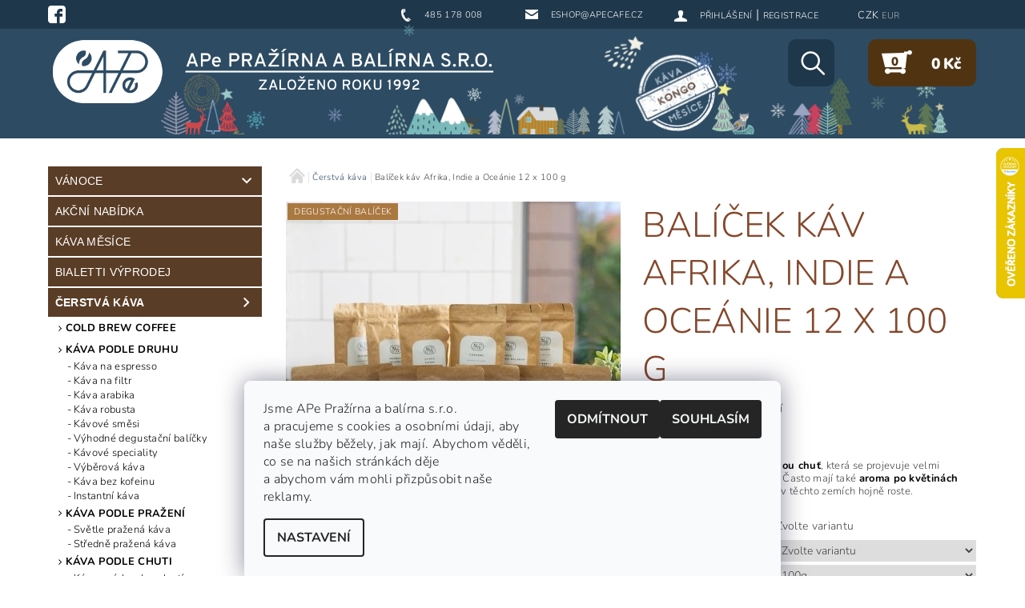

--- FILE ---
content_type: text/html; charset=utf-8
request_url: https://www.apecafe.cz/kava/balicek-kav-afrika--indie-a-oceanie-12-x-100g/
body_size: 40032
content:
<!DOCTYPE html>
<html id="css" xml:lang='cs' lang='cs' class="external-fonts-loaded">
    <head>
        <link rel="preconnect" href="https://cdn.myshoptet.com" /><link rel="dns-prefetch" href="https://cdn.myshoptet.com" /><link rel="preload" href="https://cdn.myshoptet.com/prj/dist/master/cms/libs/jquery/jquery-1.11.3.min.js" as="script" />        <script>
dataLayer = [];
dataLayer.push({'shoptet' : {
    "pageType": "productDetail",
    "currency": "CZK",
    "currencyInfo": {
        "decimalSeparator": ",",
        "exchangeRate": 1,
        "priceDecimalPlaces": 0,
        "symbol": "K\u010d",
        "symbolLeft": 0,
        "thousandSeparator": " "
    },
    "language": "cs",
    "projectId": 137051,
    "product": {
        "id": 4362,
        "guid": "b3596db9-3a0b-11e7-ae76-0cc47a6c92bc",
        "hasVariants": true,
        "codes": [
            {
                "code": "4362\/100"
            },
            {
                "code": "4362\/101"
            },
            {
                "code": "4362\/102"
            },
            {
                "code": "4362\/103"
            },
            {
                "code": "4362\/104"
            },
            {
                "code": "4362\/105"
            },
            {
                "code": "4362\/106"
            }
        ],
        "name": "Bal\u00ed\u010dek k\u00e1v Afrika, Indie a Oce\u00e1nie 12 x 100 g",
        "appendix": "",
        "weight": 1.2,
        "manufacturer": "APe Pra\u017e\u00edrna a bal\u00edrna",
        "manufacturerGuid": "1EF5332571446150AADADA0BA3DED3EE",
        "currentCategory": "\u010cerstv\u00e1 k\u00e1va",
        "currentCategoryGuid": "fbae5aa3-d661-11e6-b761-0cc47a6c92bc",
        "defaultCategory": "\u010cerstv\u00e1 k\u00e1va",
        "defaultCategoryGuid": "fbae5aa3-d661-11e6-b761-0cc47a6c92bc",
        "currency": "CZK",
        "priceWithVatMin": 1609,
        "priceWithVatMax": 1633
    },
    "cartInfo": {
        "id": null,
        "freeShipping": false,
        "leftToFreeGift": {
            "formattedPrice": "0 K\u010d",
            "priceLeft": 0
        },
        "freeGift": false,
        "leftToFreeShipping": {
            "priceLeft": 2999,
            "dependOnRegion": 0,
            "formattedPrice": "2 999 K\u010d"
        },
        "discountCoupon": [],
        "getNoBillingShippingPrice": {
            "withoutVat": 0,
            "vat": 0,
            "withVat": 0
        },
        "cartItems": [],
        "taxMode": "ORDINARY"
    },
    "cart": [],
    "customer": {
        "priceRatio": 1,
        "priceListId": 1,
        "groupId": null,
        "registered": false,
        "mainAccount": false
    }
}});
dataLayer.push({'cookie_consent' : {
    "marketing": "denied",
    "analytics": "denied"
}});
document.addEventListener('DOMContentLoaded', function() {
    shoptet.consent.onAccept(function(agreements) {
        if (agreements.length == 0) {
            return;
        }
        dataLayer.push({
            'cookie_consent' : {
                'marketing' : (agreements.includes(shoptet.config.cookiesConsentOptPersonalisation)
                    ? 'granted' : 'denied'),
                'analytics': (agreements.includes(shoptet.config.cookiesConsentOptAnalytics)
                    ? 'granted' : 'denied')
            },
            'event': 'cookie_consent'
        });
    });
});
</script>

        <meta http-equiv="content-type" content="text/html; charset=utf-8" />
        <title>Balíček káv Afrika, Indie a Oceánie 12 x 100 g - APe Pražírna a balírna</title>

        <meta name="viewport" content="width=device-width, initial-scale=1.0" />
        <meta name="format-detection" content="telephone=no" />

        
            <meta property="og:type" content="website"><meta property="og:site_name" content="apecafe.cz"><meta property="og:url" content="https://www.apecafe.cz/kava/balicek-kav-afrika--indie-a-oceanie-12-x-100g/"><meta property="og:title" content="Balíček káv Afrika, Indie a Oceánie 12 x 100 g - APe Pražírna a balírna"><meta name="author" content="APe Pražírna a balírna s.r.o. - Založeno roku 1992"><meta name="web_author" content="Shoptet.cz"><meta name="dcterms.rightsHolder" content="www.apecafe.cz"><meta name="robots" content="index,follow"><meta property="og:image" content="https://cdn.myshoptet.com/usr/www.apecafe.cz/user/shop/big/4362_baklicek-kav-13-250-afrika-oceanie1754-100g.jpg?60ba7df7"><meta property="og:description" content="Balíček káv Afrika, Indie a Oceánie 12 x 100 g. 100% arabiky
Africké kávy mají svěží ovocnou chuť, která se projevuje velmi příjemnou vinnou kyselostí. Často mají také aroma po květinách nebo exotickém ovoci, které v těchto zemích hojně roste."><meta name="description" content="Balíček káv Afrika, Indie a Oceánie 12 x 100 g. 100% arabiky
Africké kávy mají svěží ovocnou chuť, která se projevuje velmi příjemnou vinnou kyselostí. Často mají také aroma po květinách nebo exotickém ovoci, které v těchto zemích hojně roste."><meta name="google-site-verification" content="bmHac3dLSDA4q_eklORPuS_J8klGn3CHAm0kcWAY9RA"><meta property="product:price:amount" content="1609"><meta property="product:price:currency" content="CZK">
        


        
        <noscript>
            <style media="screen">
                #category-filter-hover {
                    display: block !important;
                }
            </style>
        </noscript>
        
    <link href="https://cdn.myshoptet.com/prj/dist/master/cms/templates/frontend_templates/shared/css/font-face/nunito.css" rel="stylesheet"><link href="https://cdn.myshoptet.com/prj/dist/master/shop/dist/font-shoptet-05.css.785859ad3a5b067f300b.css" rel="stylesheet">    <script>
        var oldBrowser = false;
    </script>
    <!--[if lt IE 9]>
        <script src="https://cdnjs.cloudflare.com/ajax/libs/html5shiv/3.7.3/html5shiv.js"></script>
        <script>
            var oldBrowser = '<strong>Upozornění!</strong> Používáte zastaralý prohlížeč, který již není podporován. Prosím <a href="https://www.whatismybrowser.com/" target="_blank" rel="nofollow">aktualizujte svůj prohlížeč</a> a zvyšte své UX.';
        </script>
    <![endif]-->

        <style>:root {--color-primary: #2d4b62;--color-primary-h: 206;--color-primary-s: 37%;--color-primary-l: 28%;--color-primary-hover: #2d4b62;--color-primary-hover-h: 206;--color-primary-hover-s: 37%;--color-primary-hover-l: 28%;--color-secondary: #2d4b62;--color-secondary-h: 206;--color-secondary-s: 37%;--color-secondary-l: 28%;--color-secondary-hover: #ebd1d2;--color-secondary-hover-h: 358;--color-secondary-hover-s: 39%;--color-secondary-hover-l: 87%;--color-tertiary: #000000;--color-tertiary-h: 0;--color-tertiary-s: 0%;--color-tertiary-l: 0%;--color-tertiary-hover: #000000;--color-tertiary-hover-h: 0;--color-tertiary-hover-s: 0%;--color-tertiary-hover-l: 0%;--color-header-background: #ffffff;--template-font: "Nunito";--template-headings-font: "Nunito";--header-background-url: none;--cookies-notice-background: #F8FAFB;--cookies-notice-color: #252525;--cookies-notice-button-hover: #27263f;--cookies-notice-link-hover: #3b3a5f;--templates-update-management-preview-mode-content: "Náhled aktualizací šablony je aktivní pro váš prohlížeč."}</style>

        <style>:root {--logo-x-position: 4px;--logo-y-position: -11px;--front-image-x-position: 0px;--front-image-y-position: 0px;}</style>

        <link href="https://cdn.myshoptet.com/prj/dist/master/shop/dist/main-05.css.7d4e435928ea78854644.css" rel="stylesheet" media="screen" />

        <link rel="stylesheet" href="https://cdn.myshoptet.com/prj/dist/master/cms/templates/frontend_templates/_/css/print.css" media="print" />
                            <link rel="shortcut icon" href="/favicon.ico" type="image/x-icon" />
                                    <link rel="canonical" href="https://www.apecafe.cz/kava/balicek-kav-afrika--indie-a-oceanie-12-x-100g/" />
        
        
        
            <script>
        var _hwq = _hwq || [];
        _hwq.push(['setKey', '6ADAC28BF3FAA309A706373E317510DB']);
        _hwq.push(['setTopPos', '120']);
        _hwq.push(['showWidget', '22']);
        (function() {
            var ho = document.createElement('script');
            ho.src = 'https://cz.im9.cz/direct/i/gjs.php?n=wdgt&sak=6ADAC28BF3FAA309A706373E317510DB';
            var s = document.getElementsByTagName('script')[0]; s.parentNode.insertBefore(ho, s);
        })();
    </script>

                
                    
                <script>var shoptet = shoptet || {};shoptet.abilities = {"about":{"generation":2,"id":"05"},"config":{"category":{"product":{"image_size":"detail_alt_1"}},"navigation_breakpoint":991,"number_of_active_related_products":2,"product_slider":{"autoplay":false,"autoplay_speed":3000,"loop":true,"navigation":true,"pagination":true,"shadow_size":0}},"elements":{"recapitulation_in_checkout":true},"feature":{"directional_thumbnails":false,"extended_ajax_cart":false,"extended_search_whisperer":false,"fixed_header":false,"images_in_menu":false,"positioned_footer":false,"product_slider":false,"simple_ajax_cart":true,"smart_labels":false,"tabs_accordion":false,"tabs_responsive":false,"top_navigation_menu":false}};shoptet.design = {"template":{"name":"Rock","colorVariant":"Five"},"layout":{"homepage":"catalog4","subPage":"catalog3","productDetail":"catalog3"},"colorScheme":{"conversionColor":"#2d4b62","conversionColorHover":"#ebd1d2","color1":"#2d4b62","color2":"#2d4b62","color3":"#000000","color4":"#000000"},"fonts":{"heading":"Nunito","text":"Nunito"},"header":{"backgroundImage":null,"image":null,"logo":"https:\/\/www.apecafe.czuser\/logos\/logo-hd3.png","color":"#ffffff"},"background":{"enabled":false,"color":null,"image":null}};shoptet.config = {};shoptet.events = {};shoptet.runtime = {};shoptet.content = shoptet.content || {};shoptet.updates = {};shoptet.messages = [];shoptet.messages['lightboxImg'] = "Obrázek";shoptet.messages['lightboxOf'] = "z";shoptet.messages['more'] = "Více";shoptet.messages['cancel'] = "Zrušit";shoptet.messages['removedItem'] = "Položka byla odstraněna z košíku.";shoptet.messages['discountCouponWarning'] = "Zapomněli jste uplatnit slevový kupón. Pro pokračování jej uplatněte pomocí tlačítka vedle vstupního pole, nebo jej smažte.";shoptet.messages['charsNeeded'] = "Prosím, použijte minimálně 3 znaky!";shoptet.messages['invalidCompanyId'] = "Neplané IČ, povoleny jsou pouze číslice";shoptet.messages['needHelp'] = "Potřebujete pomoc?";shoptet.messages['showContacts'] = "Zobrazit kontakty";shoptet.messages['hideContacts'] = "Skrýt kontakty";shoptet.messages['ajaxError'] = "Došlo k chybě; obnovte prosím stránku a zkuste to znovu.";shoptet.messages['variantWarning'] = "Zvolte prosím variantu produktu.";shoptet.messages['chooseVariant'] = "Zvolte variantu";shoptet.messages['unavailableVariant'] = "Tato varianta není dostupná a není možné ji objednat.";shoptet.messages['withVat'] = "včetně DPH";shoptet.messages['withoutVat'] = "bez DPH";shoptet.messages['toCart'] = "Do košíku";shoptet.messages['emptyCart'] = "Prázdný košík";shoptet.messages['change'] = "Změnit";shoptet.messages['chosenBranch'] = "Zvolená pobočka";shoptet.messages['validatorRequired'] = "Povinné pole";shoptet.messages['validatorEmail'] = "Prosím vložte platnou e-mailovou adresu";shoptet.messages['validatorUrl'] = "Prosím vložte platnou URL adresu";shoptet.messages['validatorDate'] = "Prosím vložte platné datum";shoptet.messages['validatorNumber'] = "Vložte číslo";shoptet.messages['validatorDigits'] = "Prosím vložte pouze číslice";shoptet.messages['validatorCheckbox'] = "Zadejte prosím všechna povinná pole";shoptet.messages['validatorConsent'] = "Bez souhlasu nelze odeslat.";shoptet.messages['validatorPassword'] = "Hesla se neshodují";shoptet.messages['validatorInvalidPhoneNumber'] = "Vyplňte prosím platné telefonní číslo bez předvolby.";shoptet.messages['validatorInvalidPhoneNumberSuggestedRegion'] = "Neplatné číslo — navržený region: %1";shoptet.messages['validatorInvalidCompanyId'] = "Neplatné IČ, musí být ve tvaru jako %1";shoptet.messages['validatorFullName'] = "Nezapomněli jste příjmení?";shoptet.messages['validatorHouseNumber'] = "Prosím zadejte správné číslo domu";shoptet.messages['validatorZipCode'] = "Zadané PSČ neodpovídá zvolené zemi";shoptet.messages['validatorShortPhoneNumber'] = "Telefonní číslo musí mít min. 8 znaků";shoptet.messages['choose-personal-collection'] = "Prosím vyberte místo doručení u osobního odběru, není zvoleno.";shoptet.messages['choose-external-shipping'] = "Upřesněte prosím vybraný způsob dopravy";shoptet.messages['choose-ceska-posta'] = "Pobočka České Pošty není určena, zvolte prosím některou";shoptet.messages['choose-hupostPostaPont'] = "Pobočka Maďarské pošty není vybrána, zvolte prosím nějakou";shoptet.messages['choose-postSk'] = "Pobočka Slovenské pošty není zvolena, vyberte prosím některou";shoptet.messages['choose-ulozenka'] = "Pobočka Uloženky nebyla zvolena, prosím vyberte některou";shoptet.messages['choose-zasilkovna'] = "Pobočka Zásilkovny nebyla zvolena, prosím vyberte některou";shoptet.messages['choose-ppl-cz'] = "Pobočka PPL ParcelShop nebyla vybrána, vyberte prosím jednu";shoptet.messages['choose-glsCz'] = "Pobočka GLS ParcelShop nebyla zvolena, prosím vyberte některou";shoptet.messages['choose-dpd-cz'] = "Ani jedna z poboček služby DPD Parcel Shop nebyla zvolená, prosím vyberte si jednu z možností.";shoptet.messages['watchdogType'] = "Je zapotřebí vybrat jednu z možností u sledování produktu.";shoptet.messages['watchdog-consent-required'] = "Musíte zaškrtnout všechny povinné souhlasy";shoptet.messages['watchdogEmailEmpty'] = "Prosím vyplňte e-mail";shoptet.messages['privacyPolicy'] = 'Musíte souhlasit s ochranou osobních údajů';shoptet.messages['amountChanged'] = '(množství bylo změněno)';shoptet.messages['unavailableCombination'] = 'Není k dispozici v této kombinaci';shoptet.messages['specifyShippingMethod'] = 'Upřesněte dopravu';shoptet.messages['PIScountryOptionMoreBanks'] = 'Možnost platby z %1 bank';shoptet.messages['PIScountryOptionOneBank'] = 'Možnost platby z 1 banky';shoptet.messages['PIScurrencyInfoCZK'] = 'V měně CZK lze zaplatit pouze prostřednictvím českých bank.';shoptet.messages['PIScurrencyInfoHUF'] = 'V měně HUF lze zaplatit pouze prostřednictvím maďarských bank.';shoptet.messages['validatorVatIdWaiting'] = "Ověřujeme";shoptet.messages['validatorVatIdValid'] = "Ověřeno";shoptet.messages['validatorVatIdInvalid'] = "DIČ se nepodařilo ověřit, i přesto můžete objednávku dokončit";shoptet.messages['validatorVatIdInvalidOrderForbid'] = "Zadané DIČ nelze nyní ověřit, protože služba ověřování je dočasně nedostupná. Zkuste opakovat zadání později, nebo DIČ vymažte s vaši objednávku dokončete v režimu OSS. Případně kontaktujte prodejce.";shoptet.messages['validatorVatIdInvalidOssRegime'] = "Zadané DIČ nemůže být ověřeno, protože služba ověřování je dočasně nedostupná. Vaše objednávka bude dokončena v režimu OSS. Případně kontaktujte prodejce.";shoptet.messages['previous'] = "Předchozí";shoptet.messages['next'] = "Následující";shoptet.messages['close'] = "Zavřít";shoptet.messages['imageWithoutAlt'] = "Tento obrázek nemá popisek";shoptet.messages['newQuantity'] = "Nové množství:";shoptet.messages['currentQuantity'] = "Aktuální množství:";shoptet.messages['quantityRange'] = "Prosím vložte číslo v rozmezí %1 a %2";shoptet.messages['skipped'] = "Přeskočeno";shoptet.messages.validator = {};shoptet.messages.validator.nameRequired = "Zadejte jméno a příjmení.";shoptet.messages.validator.emailRequired = "Zadejte e-mailovou adresu (např. jan.novak@example.com).";shoptet.messages.validator.messageRequired = "Napište komentář.";shoptet.messages.validator.captchaRequired = "Vyplňte bezpečnostní kontrolu.";shoptet.messages.validator.consentsRequired = "Potvrďte svůj souhlas.";shoptet.messages.validator.scoreRequired = "Zadejte počet hvězdiček.";shoptet.messages['loading'] = "Načítám…";shoptet.messages['stillLoading'] = "Stále načítám…";shoptet.messages['loadingFailed'] = "Načtení se nezdařilo. Zkuste to znovu.";shoptet.messages['productsSorted'] = "Produkty seřazeny.";shoptet.config.showAdvancedOrder = true;shoptet.config.orderingProcess = {active: false,step: false};shoptet.config.documentsRounding = '3';shoptet.config.documentPriceDecimalPlaces = '0';shoptet.config.thousandSeparator = ' ';shoptet.config.decSeparator = ',';shoptet.config.decPlaces = '0';shoptet.config.decPlacesSystemDefault = '2';shoptet.config.currencySymbol = 'Kč';shoptet.config.currencySymbolLeft = '0';shoptet.config.defaultVatIncluded = 1;shoptet.config.defaultProductMaxAmount = 9999;shoptet.config.inStockAvailabilityId = -1;shoptet.config.defaultProductMaxAmount = 9999;shoptet.config.inStockAvailabilityId = -1;shoptet.config.cartActionUrl = '/action/Cart';shoptet.config.advancedOrderUrl = '/action/Cart/GetExtendedOrder/';shoptet.config.cartContentUrl = '/action/Cart/GetCartContent/';shoptet.config.stockAmountUrl = '/action/ProductStockAmount/';shoptet.config.addToCartUrl = '/action/Cart/addCartItem/';shoptet.config.removeFromCartUrl = '/action/Cart/deleteCartItem/';shoptet.config.updateCartUrl = '/action/Cart/setCartItemAmount/';shoptet.config.addDiscountCouponUrl = '/action/Cart/addDiscountCoupon/';shoptet.config.setSelectedGiftUrl = '/action/Cart/setSelectedGift/';shoptet.config.rateProduct = '/action/ProductDetail/RateProduct/';shoptet.config.customerDataUrl = '/action/OrderingProcess/step2CustomerAjax/';shoptet.config.registerUrl = '/registrace/';shoptet.config.agreementCookieName = 'site-agreement';shoptet.config.cookiesConsentUrl = '/action/CustomerCookieConsent/';shoptet.config.cookiesConsentIsActive = 1;shoptet.config.cookiesConsentOptAnalytics = 'analytics';shoptet.config.cookiesConsentOptPersonalisation = 'personalisation';shoptet.config.cookiesConsentOptNone = 'none';shoptet.config.cookiesConsentRefuseDuration = 7;shoptet.config.cookiesConsentName = 'CookiesConsent';shoptet.config.agreementCookieExpire = 1;shoptet.config.cookiesConsentSettingsUrl = '/cookies-settings/';shoptet.config.fonts = {"google":{"attributes":"100,300,400,500,700,900:latin-ext","families":["Nunito"],"urls":["https:\/\/cdn.myshoptet.com\/prj\/dist\/master\/cms\/templates\/frontend_templates\/shared\/css\/font-face\/nunito.css"]},"custom":{"families":["shoptet"],"urls":["https:\/\/cdn.myshoptet.com\/prj\/dist\/master\/shop\/dist\/font-shoptet-05.css.785859ad3a5b067f300b.css"]}};shoptet.config.mobileHeaderVersion = '1';shoptet.config.fbCAPIEnabled = false;shoptet.config.fbPixelEnabled = true;shoptet.config.fbCAPIUrl = '/action/FacebookCAPI/';shoptet.content.regexp = /strana-[0-9]+[\/]/g;shoptet.content.colorboxHeader = '<div class="colorbox-html-content">';shoptet.content.colorboxFooter = '</div>';shoptet.customer = {};shoptet.csrf = shoptet.csrf || {};shoptet.csrf.token = 'csrf_YJxVUoSr3206883e8a6252e9';shoptet.csrf.invalidTokenModal = '<div><h2>Přihlaste se prosím znovu</h2><p>Omlouváme se, ale Váš CSRF token pravděpodobně vypršel. Abychom mohli udržet Vaši bezpečnost na co největší úrovni potřebujeme, abyste se znovu přihlásili.</p><p>Děkujeme za pochopení.</p><div><a href="/login/?backTo=%2Fkava%2Fbalicek-kav-afrika--indie-a-oceanie-12-x-100g%2F">Přihlášení</a></div></div> ';shoptet.csrf.formsSelector = 'csrf-enabled';shoptet.csrf.submitListener = true;shoptet.csrf.validateURL = '/action/ValidateCSRFToken/Index/';shoptet.csrf.refreshURL = '/action/RefreshCSRFTokenNew/Index/';shoptet.csrf.enabled = true;shoptet.config.googleAnalytics ||= {};shoptet.config.googleAnalytics.isGa4Enabled = true;shoptet.config.googleAnalytics.route ||= {};shoptet.config.googleAnalytics.route.ua = "UA";shoptet.config.googleAnalytics.route.ga4 = "GA4";shoptet.config.ums_a11y_category_page = true;shoptet.config.discussion_rating_forms = false;shoptet.config.ums_a11y_pagination = true;shoptet.config.showPriceWithoutVat = '';</script>
        <script src="https://cdn.myshoptet.com/prj/dist/master/cms/libs/jquery/jquery-1.11.3.min.js"></script><script src="https://cdn.myshoptet.com/prj/dist/master/cms/libs/jquery/jquery-migrate-1.4.1.min.js"></script><script src="https://cdn.myshoptet.com/prj/dist/master/cms/libs/jquery/jquery-ui-1.8.24.min.js"></script>
    <script src="https://cdn.myshoptet.com/prj/dist/master/shop/dist/main-05.js.90c286f49777d672c25b.js"></script>
<script src="https://cdn.myshoptet.com/prj/dist/master/shop/dist/shared-2g.js.b9ceff0ced3fff38a742.js"></script><script src="https://cdn.myshoptet.com/prj/dist/master/cms/libs/jqueryui/i18n/datepicker-cs.js"></script><script>if (window.self !== window.top) {const script = document.createElement('script');script.type = 'module';script.src = "https://cdn.myshoptet.com/prj/dist/master/shop/dist/editorPreview.js.831caf62f3807bf3e009.js";document.body.appendChild(script);}</script>        <script>
            jQuery.extend(jQuery.cybergenicsFormValidator.messages, {
                required: "Povinné pole",
                email: "Prosím vložte platnou e-mailovou adresu",
                url: "Prosím vložte platnou URL adresu",
                date: "Prosím vložte platné datum",
                number: "Vložte číslo",
                digits: "Prosím vložte pouze číslice",
                checkbox: "Zadejte prosím všechna povinná pole",
                validatorConsent: "Bez souhlasu nelze odeslat.",
                password: "Hesla se neshodují",
                invalidPhoneNumber: "Vyplňte prosím platné telefonní číslo bez předvolby.",
                invalidCompanyId: 'Nevalidní IČ, musí mít přesně 8 čísel (před kratší IČ lze dát nuly)',
                fullName: "Nezapomněli jste příjmení?",
                zipCode: "Zadané PSČ neodpovídá zvolené zemi",
                houseNumber: "Prosím zadejte správné číslo domu",
                shortPhoneNumber: "Telefonní číslo musí mít min. 8 znaků",
                privacyPolicy: "Musíte souhlasit s ochranou osobních údajů"
            });
        </script>
                                    
                
        
        <!-- User include -->
                <!-- api 608(256) html code header -->
<link rel="stylesheet" href="https://cdn.myshoptet.com/usr/api2.dklab.cz/user/documents/_doplnky/bannery/137051/4920/137051_4920.css" type="text/css" /><style>
        :root {
            --dklab-bannery-b-hp-padding: 5px;
            --dklab-bannery-b-hp-box-padding: 10px;
            --dklab-bannery-b-hp-big-screen: 20%;
            --dklab-bannery-b-hp-medium-screen: 20%;
            --dklab-bannery-b-hp-small-screen: 20%;
            --dklab-bannery-b-hp-tablet-screen: 20%;
            --dklab-bannery-b-hp-mobile-screen: 33.333%;

            --dklab-bannery-i-hp-icon-color: #000000;
            --dklab-bannery-i-hp-color: #000000;
            --dklab-bannery-i-hp-background: #FFFFFF;            
            
            --dklab-bannery-i-d-icon-color: #000000;
            --dklab-bannery-i-d-color: #000000;
            --dklab-bannery-i-d-background: #FFFFFF;


            --dklab-bannery-i-hp-w-big-screen: 4;
            --dklab-bannery-i-hp-w-medium-screen: 4;
            --dklab-bannery-i-hp-w-small-screen: 4;
            --dklab-bannery-i-hp-w-tablet-screen: 4;
            --dklab-bannery-i-hp-w-mobile-screen: 2;
            
            --dklab-bannery-i-d-w-big-screen: 4;
            --dklab-bannery-i-d-w-medium-screen: 4;
            --dklab-bannery-i-d-w-small-screen: 4;
            --dklab-bannery-i-d-w-tablet-screen: 4;
            --dklab-bannery-i-d-w-mobile-screen: 2;

        }</style>
<!-- service 608(256) html code header -->
<link rel="stylesheet" href="https://cdn.myshoptet.com/usr/api.dklab.cz/user/documents/fontawesome/css/all.css?v=1.02" type="text/css" />
<!-- service 654(301) html code header -->
<!-- Prefetch Pobo Page Builder CDN  -->
<link rel="dns-prefetch" href="https://image.pobo.cz">
<link href="https://cdnjs.cloudflare.com/ajax/libs/lightgallery/2.7.2/css/lightgallery.min.css" rel="stylesheet">
<link href="https://cdnjs.cloudflare.com/ajax/libs/lightgallery/2.7.2/css/lg-thumbnail.min.css" rel="stylesheet">


<!-- © Pobo Page Builder  -->
<script>
 	  window.addEventListener("DOMContentLoaded", function () {
		  var po = document.createElement("script");
		  po.type = "text/javascript";
		  po.async = true;
		  po.dataset.url = "https://www.pobo.cz";
			po.dataset.cdn = "https://image.pobo.space";
      po.dataset.tier = "standard";
      po.fetchpriority = "high";
      po.dataset.key = btoa(window.location.host);
		  po.id = "pobo-asset-url";
      po.platform = "shoptet";
      po.synergy = false;
		  po.src = "https://image.pobo.space/assets/editor.js?v=4";

		  var s = document.getElementsByTagName("script")[0];
		  s.parentNode.insertBefore(po, s);
	  });
</script>





<!-- project html code header -->
<link rel="preconnect" href="https://fonts.googleapis.com">
<link rel="preconnect" href="https://fonts.gstatic.com" crossorigin>
<link href="https://fonts.googleapis.com/css2?family=Overpass:wght@300;400;500;600&display=swap" rel="stylesheet">
<link rel=stylesheet href="https://www.apecafe.cz/user/documents/appdata/vladatenmastyl2.css">
<link rel=stylesheet href="https://www.apecafe.cz/user/documents/appdata/style2.css">
<link href="https://www.apecafe.cz/user/documents/janpikla/extend3.css" rel="stylesheet">
<link href="https://www.apecafe.cz/user/documents/style.css?v=11" rel="stylesheet">

<link rel="stylesheet" href="/user/documents/upload/DMupravy/apecafe.cz.css?70">

<style>

/*obrazek na header*/
#header {
    background: url('https://www.apecafe.cz/user/documents/upload/header_zima_25.png') top center no-repeat!important;
     background-size: auto 173px!important;
}

/*EUR a CZK*/
#langs-curr a, .cart-recapitulation .cr-price {
color: #b4b4b4;
}
#header-cart table a:hover, #langs-curr a.active, #langs-curr a:hover {
color: #fff !important;
}


/*skryti kariéry*/
#header-in > div.row.header-info > div.large-4.medium-6.small-6.columns.currable.large-8.medium-8.small-12.top-links > ul > li.kariera
{display:none}




/*oprava bug vkontaktu*/

.rc-image-left-2 {
display: flex;
padding: 20px 0;
flex-wrap: wrap;
}

/*h3edit*/
.h3edit {
font-weight: 700;
}

/*nad v ktkboxu*/
.nadpisek {
}

/*obr v kontaktboxu */
.kontaktikon {
display: block; 
margin-left: auto; 
margin-right: auto;
margin-top: 15px;
margin-bottom: 5px;
}

/*k levý box*/
.boxvlevo {
text-align: center;
background: #B8C8D3 0% 0% no-repeat padding-box;
border-radius: 10px;
opacity: 1;
}

/*k stredni box*/
.boxstred {
background: #F4C7CF 0% 0% no-repeat padding-box;
border-radius: 10px;
opacity: 1;
}

/*k pravy box*/
.boxvpravo {
background: #E6D77F 0% 0% no-repeat padding-box;
border-radius: 10px;
opacity: 1;
}


/*odsazení ceny - kvuli nostalgii pak smazat*/
.LNCShoptetGroupVariants label.price {
display: inline-block;
width: 130px!important;
}

</style>

<script>
jQuery(function ($) {
    if (
        !$('select.parameter-id-108').length
        &&
        $(".type-detail").length
    ) {
        var el = $('#product-variants');
        if (!el.length) {
            return;
        }
    
        var groups = {};
        var variants = {};
        el.find('.variant').each(function () {
            var rows = $(this).html().split('<br>');
    
            var priceId = $(this).closest('tr').find('input[name="priceId"]').val();
            var price = $(this).closest('tr').find('.variant-price').text().trim();
            var imgSrc;
            var img = $(this).closest('tr').find('.variant-image a').attr('href');
            if(img) {
                imgSrc = img.replace('/big/', '/detail_alt_1/');
            }
    
            var key = [];
            for (var i = 0; i < rows.length; i++) {
                var parts = decodeEntities(rows[i]).split(':');
                var g = parts[0].trim();
                var t = parts[1].trim();
                key.push([g, t].join('_'));
                if (!groups[g]) {
                    groups[g] = {};
                }
                groups[g][t] = price;
            }
            key = key.join('|');
            variants[key] = [priceId, price, imgSrc];
        });
    
        el.find('.t-01').hide();
        var html = $('<form action="/action/Cart/addCartItem/" method="post" class="p-action no-print LNCShoptetGroupVariants">\
                                                            <fieldset>\
                                                            </fieldset>\
                                                        </form>');
    
        html.bind('submit', function (ev) {
            var data = $(this).serializeArray();
            var key = [];
            for (var i = 0; i < data.length; i++) {
                var g = data[i].name;
                var t = data[i].value;
                if (!groups[g]) {
                    continue;
                }
                key.push([g, t].join('_'));
            }
            key = key.join('|');
            var selVariant = getSelectedVariant();
            if(selVariant) {
                var priceId = selVariant[0];
                $(this).find('input[name="priceId"]').val(priceId);
            }
            if(!selVariant) {
                ev.preventDefault();
            }
        });
    
        html.bind('change', function () {
            var selVariant = getSelectedVariant();
            if (selVariant) {
                $('#product-detail .price').text(selVariant[1]);
                if(selVariant[2]) {
                    $('#gallery-image img').attr('src', selVariant[2]);
                }
            }
            $('.b-cart-variants-wrap')[selVariant ? 'show' : 'hide']();
        });
    
        for (var k in groups) {
    
            var type;
            if (k == 'Mletí') {
                type = 'select';
            }
            else {
                type = 'radio';
            }
    
            if (type == 'select') {
                var p = $('<p>');
                var label = $('<label for="group_%s">'.replace('%s', k)).text(k + ':');
                p.append(label);
                p.append(' ');
                var select = $('<select name="%s" id="group_%s">'.replace('%s', k).replace('%s', k));
                for (var t in groups[k]) {
                    select.append($('<option>').attr('value', t).text(t));
                }
                p.append(select);
                html.find('fieldset').append(p);
            }
            else if (type = 'radio') {
                var p = $('<p>');
                var label = $('<label>').html($('<b>').text(k + ':'));
                p.append(label).append('<br>');
                var counter = 0;
                for (var t in groups[k]) {
                    var el2 = $('<input type="radio" name="%s" id="group_%s">'.replace('%s', k).replace('%s', t)).attr('value', t);
                    if (counter == 0) {
                        el2.attr('checked', 'checked');
                    }
                    p.append(el2);
                    var label = $('<label class="price" for="group_%s">'.replace('%s', t)).text(t);
                    p.append(label);
                    p.append($('<span class="price">').append($('<b>').text(' ' + groups[k][t])).append(' s DPH')).append('<br>');
                    counter++;
                }
                html.find('fieldset').append(p);
            }
        }
        html.find('fieldset').append('<div class="b-cart-variants-wrap"><input type="text" name="amount" value="1" class="pcs">\
                                        <input type="hidden" name="priceId">\
                                        <input type="submit" value="Do košíku" class="b-cart-variants small button success"></div>');
        el.find('.t-01').after(html);
    
        function decodeEntities(encodedString) {
            var textArea = document.createElement('textarea');
            textArea.innerHTML = encodedString;
            return textArea.value;
        }
    
        function getSelectedVariant() {
            var data = html.serializeArray();
            var key = [];
            for (var i = 0; i < data.length; i++) {
                var g = data[i].name;
                var t = data[i].value;
                if (!groups[g]) {
                    continue;
                }
                key.push([g, t].join('_'));
            }
            key = key.join('|');
    
            return variants[key];
        }
    
    }
});
</script>

<!-- Dominik Prajzler -->
<script>document.getElementsByTagName('html')[0].style.display = "none";</script>
<!-- Dominik Prajzler -->

        <!-- /User include -->
                                <!-- Global site tag (gtag.js) - Google Analytics -->
    <script async src="https://www.googletagmanager.com/gtag/js?id=G-QPERTBWJ0S"></script>
    <script>
        
        window.dataLayer = window.dataLayer || [];
        function gtag(){dataLayer.push(arguments);}
        

                    console.debug('default consent data');

            gtag('consent', 'default', {"ad_storage":"denied","analytics_storage":"denied","ad_user_data":"denied","ad_personalization":"denied","wait_for_update":500});
            dataLayer.push({
                'event': 'default_consent'
            });
        
        gtag('js', new Date());

        
                gtag('config', 'G-QPERTBWJ0S', {"groups":"GA4","send_page_view":false,"content_group":"productDetail","currency":"CZK","page_language":"cs"});
        
                gtag('config', 'AW-870175288', {"allow_enhanced_conversions":true});
        
        
        
        
        
                    gtag('event', 'page_view', {"send_to":"GA4","page_language":"cs","content_group":"productDetail","currency":"CZK"});
        
                gtag('set', 'currency', 'CZK');

        gtag('event', 'view_item', {
            "send_to": "UA",
            "items": [
                {
                    "id": "4362\/100",
                    "name": "Bal\u00ed\u010dek k\u00e1v Afrika, Indie a Oce\u00e1nie 12 x 100 g",
                    "category": "\u010cerstv\u00e1 k\u00e1va",
                                        "brand": "APe Pra\u017e\u00edrna a bal\u00edrna",
                                                            "variant": "V\u00e1ha: 100g",
                                        "price": 1437
                }
            ]
        });
        
        
        
        
        
                    gtag('event', 'view_item', {"send_to":"GA4","page_language":"cs","content_group":"productDetail","value":1437,"currency":"CZK","items":[{"item_id":"4362\/100","item_name":"Bal\u00ed\u010dek k\u00e1v Afrika, Indie a Oce\u00e1nie 12 x 100 g","item_brand":"APe Pra\u017e\u00edrna a bal\u00edrna","item_category":"\u010cerstv\u00e1 k\u00e1va","item_variant":"4362\/100~V\u00e1ha: 100g","price":1437,"quantity":1,"index":0}]});
        
        
        
        
        
        
        
        document.addEventListener('DOMContentLoaded', function() {
            if (typeof shoptet.tracking !== 'undefined') {
                for (var id in shoptet.tracking.bannersList) {
                    gtag('event', 'view_promotion', {
                        "send_to": "UA",
                        "promotions": [
                            {
                                "id": shoptet.tracking.bannersList[id].id,
                                "name": shoptet.tracking.bannersList[id].name,
                                "position": shoptet.tracking.bannersList[id].position
                            }
                        ]
                    });
                }
            }

            shoptet.consent.onAccept(function(agreements) {
                if (agreements.length !== 0) {
                    console.debug('gtag consent accept');
                    var gtagConsentPayload =  {
                        'ad_storage': agreements.includes(shoptet.config.cookiesConsentOptPersonalisation)
                            ? 'granted' : 'denied',
                        'analytics_storage': agreements.includes(shoptet.config.cookiesConsentOptAnalytics)
                            ? 'granted' : 'denied',
                                                                                                'ad_user_data': agreements.includes(shoptet.config.cookiesConsentOptPersonalisation)
                            ? 'granted' : 'denied',
                        'ad_personalization': agreements.includes(shoptet.config.cookiesConsentOptPersonalisation)
                            ? 'granted' : 'denied',
                        };
                    console.debug('update consent data', gtagConsentPayload);
                    gtag('consent', 'update', gtagConsentPayload);
                    dataLayer.push(
                        { 'event': 'update_consent' }
                    );
                }
            });
        });
    </script>

                <!-- Facebook Pixel Code -->
<script type="text/plain" data-cookiecategory="analytics">
!function(f,b,e,v,n,t,s){if(f.fbq)return;n=f.fbq=function(){n.callMethod?
            n.callMethod.apply(n,arguments):n.queue.push(arguments)};if(!f._fbq)f._fbq=n;
            n.push=n;n.loaded=!0;n.version='2.0';n.queue=[];t=b.createElement(e);t.async=!0;
            t.src=v;s=b.getElementsByTagName(e)[0];s.parentNode.insertBefore(t,s)}(window,
            document,'script','//connect.facebook.net/en_US/fbevents.js');
$(document).ready(function(){
fbq('set', 'autoConfig', 'false', '1054887007888176')
fbq("init", "1054887007888176", {}, { agent:"plshoptet" });
fbq("track", "PageView",{}, {"eventID":"bab7f0203fcd19804dbc5cf12dee354c"});
window.dataLayer = window.dataLayer || [];
dataLayer.push({"fbpixel": "loaded","event": "fbloaded"});
fbq("track", "ViewContent", {"content_category":"\u010cerstv\u00e1 k\u00e1va","content_type":"product","content_name":"Bal\u00ed\u010dek k\u00e1v Afrika, Indie a Oce\u00e1nie 12 x 100 g Mlet\u00ed: Zrnkov\u00e1 k\u00e1va - nemlet\u00e1, V\u00e1ha: 100g","content_ids":["4362\/101"],"value":"1437","currency":"CZK","base_id":4362,"category_path":["\u010cerstv\u00e1 k\u00e1va"]}, {"eventID":"bab7f0203fcd19804dbc5cf12dee354c"});
});
</script>
<noscript>
<img height="1" width="1" style="display:none" src="https://www.facebook.com/tr?id=1054887007888176&ev=PageView&noscript=1"/>
</noscript>
<!-- End Facebook Pixel Code -->

                                <script>
    (function(t, r, a, c, k, i, n, g) { t['ROIDataObject'] = k;
    t[k]=t[k]||function(){ (t[k].q=t[k].q||[]).push(arguments) },t[k].c=i;n=r.createElement(a),
    g=r.getElementsByTagName(a)[0];n.async=1;n.src=c;g.parentNode.insertBefore(n,g)
    })(window, document, 'script', '//www.heureka.cz/ocm/sdk.js?source=shoptet&version=2&page=product_detail', 'heureka', 'cz');

    heureka('set_user_consent', 0);
</script>
                    </head>
    <body class="desktop id-685 in-kava template-05 type-product type-detail page-detail ajax-add-to-cart">
    
        <div id="fb-root"></div>
        <script>
            window.fbAsyncInit = function() {
                FB.init({
//                    appId            : 'your-app-id',
                    autoLogAppEvents : true,
                    xfbml            : true,
                    version          : 'v19.0'
                });
            };
        </script>
        <script async defer crossorigin="anonymous" src="https://connect.facebook.net/cs_CZ/sdk.js"></script>
    
        
    
    <div id="main-wrapper">
        <div id="main-wrapper-in" class="large-12 medium-12 small-12">
            <div id="main" class="large-12 medium-12 small-12 row">

                

                <div id="header" class="large-12 medium-12 small-12 columns">
                    <header id="header-in" class="large-12 medium-12 small-12 row collapse">
                        
<div class="row header-info">
                <div class="large-4 medium-2  small-12 left hide-for-small">
                            <span class="checkout-facebook header-social-icon">
                    <a href="https://www.fb.com/APe.Prazirna/" title="Facebook" target="_blank">&nbsp;</a>
                </span>
                                </div>
        
        <div class="large-4 medium-6 small-6 columns currable">

            <div class="row collapse header-contacts">
                                                                                        <div class="large-6 tac medium-6 small-12 header-phone columns left">
                        <a href="tel:485178008" title="Telefon"><span>485 178 008</span></a>
                    </div>
                                                    <div class="large-6 tac medium-6 small-12 header-email columns left">
                                                    <a href="mailto:eshop@apecafe.cz"><span>eshop@apecafe.cz</span></a>
                                            </div>
                            </div>
        </div>
    
    <div class="large-4 medium-4 small-6 left top-links-holder">
                            <div id="langs-curr">
                                    <a href="/action/Currency/changeCurrency/?currencyCode=CZK" title="CZK" class="active" rel="nofollow">CZK</a>
                                    <a href="/action/Currency/changeCurrency/?currencyCode=EUR" title="EUR" rel="nofollow">EUR</a>
                            </div>
                        <div id="top-links">
            <span class="responsive-mobile-visible responsive-all-hidden box-account-links-trigger-wrap">
                <span class="box-account-links-trigger"></span>
            </span>
            <ul class="responsive-mobile-hidden box-account-links list-inline list-reset">
                
                                                                                                        <li>
                                    <a class="icon-account-login" href="/login/?backTo=%2Fkava%2Fbalicek-kav-afrika--indie-a-oceanie-12-x-100g%2F" title="Přihlášení" data-testid="signin" rel="nofollow"><span>Přihlášení</span></a>
                                </li>
                                <li>
                                    <span class="responsive-mobile-hidden"> |</span>
                                    <a href="/registrace/" title="Registrace" data-testid="headerSignup" rel="nofollow">Registrace</a>
                                </li>
                                                                                        
            </ul>
        </div>
    </div>
</div>
<div class="header-center row">
    
    <div class="large-4 medium-4 small-6">
                                <a href="/" title="APe Pražírna a balírna s.r.o. - Založeno roku 1992" id="logo" data-testid="linkWebsiteLogo"><img src="https://cdn.myshoptet.com/usr/www.apecafe.cz/user/logos/logo-hd3.png" alt="APe Pražírna a balírna s.r.o. - Založeno roku 1992" /></a>
    </div>
    
    <div class="large-4 medium-4 small-12">
                <div class="searchform large-8 medium-12 small-12" itemscope itemtype="https://schema.org/WebSite">
            <meta itemprop="headline" content="Čerstvá káva"/>
<meta itemprop="url" content="https://www.apecafe.cz"/>
        <meta itemprop="text" content="Balíček káv Afrika, Indie a Oceánie 12 x 100 g. 100% arabiky Africké kávy mají svěží ovocnou chuť, která se projevuje velmi příjemnou vinnou kyselostí. Často mají také aroma po květinách nebo exotickém ovoci, které v těchto zemích hojně roste."/>

            <form class="search-whisperer-wrap-v1 search-whisperer-wrap" action="/action/ProductSearch/prepareString/" method="post" itemprop="potentialAction" itemscope itemtype="https://schema.org/SearchAction" data-testid="searchForm">
                <fieldset>
                    <meta itemprop="target" content="https://www.apecafe.cz/vyhledavani/?string={string}"/>
                    <div class="large-10 medium-8 small-10 left">
                        <input type="hidden" name="language" value="cs" />
                        <input type="search" name="string" itemprop="query-input" class="s-word" placeholder="Zadejte hledaný výraz..." autocomplete="off" data-testid="searchInput" />
                    </div>
                    <div class="tar large-2 medium-4 small-2 left">
                        <input type="submit" value="Hledat" class="b-search" data-testid="searchBtn" />
                    </div>
                    <div class="search-whisperer-container-js"></div>
                    <div class="search-notice large-12 medium-12 small-12" data-testid="searchMsg">Prosím, použijte minimálně 3 znaky!</div>
                </fieldset>
            </form>
        </div>
    </div>
    
    <div class="large-4 medium-4 small-6 tar">
                                
                        <div class="place-cart-here">
                <div id="header-cart-wrapper" class="header-cart-wrapper menu-element-wrap">
    <a href="/kosik/" id="header-cart" class="header-cart" data-testid="headerCart" rel="nofollow">
        
        
    <strong class="header-cart-count" data-testid="headerCartCount">
        <span>
                            0
                    </span>
    </strong>

        <strong class="header-cart-price" data-testid="headerCartPrice">
            0 Kč
        </strong>
    </a>

    <div id="cart-recapitulation" class="cart-recapitulation menu-element-submenu align-right hover-hidden" data-testid="popupCartWidget">
                    <div class="cart-reca-single darken tac" data-testid="cartTitle">
                Váš nákupní košík je prázdný            </div>
            </div>
</div>
            </div>
            </div>
    
</div>

             <nav id="menu" class="large-12 medium-12 small-12"><ul class="inline-list list-inline valign-top-inline left"><li class="first-line"><a href="/" id="a-home" data-testid="headerMenuItem">Úvodní stránka</a></li><li class="menu-item-1592 navigation-submenu-trigger-wrap icon-menu-arrow-wrap">        <a href="/vanoce/" data-testid="headerMenuItem">
                    <span class="navigation-submenu-trigger icon-menu-arrow-down icon-menu-arrow"></span>
                VÁNOCE
    </a>
        <ul class="navigation-submenu navigation-menu">
                    <li class="menu-item-1971">
                <a href="/darkove-kavove-kazety-pod-stromecek/" >KÁVOVÉ DÁRKY POD STROMEČEK</a>
            </li>
                    <li class="menu-item-1959">
                <a href="/caje-se-zimni-atmosferou/" >ČAJE SE ZIMNÍ ATMOSFÉROU</a>
            </li>
                    <li class="menu-item-1965">
                <a href="/neodolatelne-vanocni-dobroty/" >NEODOLATELNÉ VÁNOČNÍ DOBROTY</a>
            </li>
                    <li class="menu-item-1977">
                <a href="/adventni-kalendare/" >ADVENTNÍ KALENDÁŘE</a>
            </li>
                    <li class="menu-item-2045">
                <a href="/ingredience-na-cukrovi/" >INGREDIENCE NA CUKROVÍ</a>
            </li>
            </ul>
    </li><li class="menu-item-1518 navigation-submenu-trigger-wrap icon-menu-arrow-wrap">    <a href="/akce/"  data-testid="headerMenuItem">
        AKČNÍ NABÍDKA 
    </a>
</li><li class="menu-item-2034 navigation-submenu-trigger-wrap icon-menu-arrow-wrap">    <a href="/kava-mesice/"  data-testid="headerMenuItem">
        KÁVA MĚSÍCE
    </a>
</li><li class="menu-item-2037 navigation-submenu-trigger-wrap icon-menu-arrow-wrap">    <a href="/bialetti-vyprodej/"  data-testid="headerMenuItem">
        BIALETTI VÝPRODEJ
    </a>
</li><li class="menu-item-685 navigation-submenu-trigger-wrap icon-menu-arrow-wrap">        <a href="/kava/" data-testid="headerMenuItem">
                    <span class="navigation-submenu-trigger icon-menu-arrow-down icon-menu-arrow"></span>
                Čerstvá káva
    </a>
        <ul class="navigation-submenu navigation-menu">
                    <li class="menu-item-1455">
                <a href="/cold-brew-coffee-novinka-/" >Cold brew coffee</a>
            </li>
                    <li class="menu-item-688">
                <a href="/kava-podle-druhu/" >Káva podle druhu</a>
            </li>
                    <li class="menu-item-1830">
                <a href="/kava-podle-stupne-prazeni/" >Káva podle pražení</a>
            </li>
                    <li class="menu-item-694">
                <a href="/kava-podle-chuti/" >Káva podle chuti</a>
            </li>
                    <li class="menu-item-691">
                <a href="/kava-podle-regionu/"  data-image="https://cdn.myshoptet.com/usr/www.apecafe.cz/user/categories/thumb/3948.jpg">Káva podle regionu</a>
            </li>
                    <li class="menu-item-1799">
                <a href="/darkove-baleni/" >Dárkové balení</a>
            </li>
                    <li class="menu-item-1745">
                <a href="/doplnky-ke-kave/" >Doplňky ke kávě</a>
            </li>
            </ul>
    </li><li class="menu-item-814 navigation-submenu-trigger-wrap icon-menu-arrow-wrap">        <a href="/orechy/" data-testid="headerMenuItem">
                    <span class="navigation-submenu-trigger icon-menu-arrow-down icon-menu-arrow"></span>
                Ořechy
    </a>
        <ul class="navigation-submenu navigation-menu">
                    <li class="menu-item-817">
                <a href="/druhy-orisku/" >Druhy ořechů</a>
            </li>
                    <li class="menu-item-820">
                <a href="/uprava-orechu/" >Úprava ořechů</a>
            </li>
            </ul>
    </li><li class="menu-item-862 navigation-submenu-trigger-wrap icon-menu-arrow-wrap">        <a href="/suche-plody/" data-testid="headerMenuItem">
                    <span class="navigation-submenu-trigger icon-menu-arrow-down icon-menu-arrow"></span>
                Sušené plody
    </a>
        <ul class="navigation-submenu navigation-menu">
                    <li class="menu-item-865">
                <a href="/druhy-plodu/" >Druhy plodů</a>
            </li>
                    <li class="menu-item-868">
                <a href="/uprava-plodu/" >Úprava plodů</a>
            </li>
            </ul>
    </li><li class="menu-item-913 navigation-submenu-trigger-wrap icon-menu-arrow-wrap">        <a href="/seminka/" data-testid="headerMenuItem">
                    <span class="navigation-submenu-trigger icon-menu-arrow-down icon-menu-arrow"></span>
                Semínka a koření
    </a>
        <ul class="navigation-submenu navigation-menu">
                    <li class="menu-item-916">
                <a href="/dynova-seminka/" >Dýňová semínka</a>
            </li>
                    <li class="menu-item-919">
                <a href="/chia-seminka/" >Chia semínka</a>
            </li>
                    <li class="menu-item-1899">
                <a href="/koreni/" >Koření</a>
            </li>
                    <li class="menu-item-931">
                <a href="/sezamova-seminka/" >Sezamová semínka</a>
            </li>
                    <li class="menu-item-934">
                <a href="/slunecnicova-seminka/" >Slunečnicová semínka</a>
            </li>
                    <li class="menu-item-1751">
                <a href="/seminka-v-cokolade/" >Semínka v čokoládě</a>
            </li>
            </ul>
    </li><li class="menu-item-1045 navigation-submenu-trigger-wrap icon-menu-arrow-wrap">        <a href="/caje/" data-testid="headerMenuItem">
                    <span class="navigation-submenu-trigger icon-menu-arrow-down icon-menu-arrow"></span>
                Čaj
    </a>
        <ul class="navigation-submenu navigation-menu">
                    <li class="menu-item-1048">
                <a href="/caj-podle-druhu/" >Čaj podle druhu</a>
            </li>
                    <li class="menu-item-1051">
                <a href="/caj-podle-vyrobce/" >Čaj podle výrobce</a>
            </li>
            </ul>
    </li><li class="menu-item-1006 navigation-submenu-trigger-wrap icon-menu-arrow-wrap">    <a href="/orechova-masla/"  data-testid="headerMenuItem">
        Ořechové krémy
    </a>
</li><li class="menu-item-964 navigation-submenu-trigger-wrap icon-menu-arrow-wrap">        <a href="/cokolada/" data-testid="headerMenuItem">
                    <span class="navigation-submenu-trigger icon-menu-arrow-down icon-menu-arrow"></span>
                Čokoláda
    </a>
        <ul class="navigation-submenu navigation-menu">
                    <li class="menu-item-967">
                <a href="/cokolada-podle-druhu/" >Čokoláda podle druhu</a>
            </li>
                    <li class="menu-item-970">
                <a href="/cokolada-podle-vyrobce/" >Čokoláda podle výrobce</a>
            </li>
            </ul>
    </li><li class="menu-item-1105 navigation-submenu-trigger-wrap icon-menu-arrow-wrap">        <a href="/prislusenstvi/" data-testid="headerMenuItem">
                    <span class="navigation-submenu-trigger icon-menu-arrow-down icon-menu-arrow"></span>
                Příslušenství
    </a>
        <ul class="navigation-submenu navigation-menu">
                    <li class="menu-item-1108">
                <a href="/prislusenstvi-podle-druhu/" >Příslušenství podle druhu</a>
            </li>
                    <li class="menu-item-1111">
                <a href="/prislusenstvi-podle-znacky/" >Příslušenství podle značky</a>
            </li>
            </ul>
    </li><li class="menu-item-1183 navigation-submenu-trigger-wrap icon-menu-arrow-wrap">        <a href="/bylinne-kapky-sirupy/" data-testid="headerMenuItem">
                    <span class="navigation-submenu-trigger icon-menu-arrow-down icon-menu-arrow"></span>
                Sirupy a meducínky
    </a>
        <ul class="navigation-submenu navigation-menu">
                    <li class="menu-item-1186">
                <a href="/bylinne-sirupy/" >Bylinné sirupy</a>
            </li>
                    <li class="menu-item-1189">
                <a href="/ovocne-sirupy/" >Ovocné sirupy</a>
            </li>
                    <li class="menu-item-1192">
                <a href="/kapky-sirupy-meducinky-meducinky-c-207/" >Meducínky</a>
            </li>
            </ul>
    </li><li class="menu-item--6">    <a href="/napiste-nam/"  data-testid="headerMenuItem">
        Napište nám
    </a>
</li><li class="menu-item-29">    <a href="/kontakty/"  data-testid="headerMenuItem">
        Kontakty
    </a>
</li></ul><div id="menu-helper-wrapper"><div id="menu-helper" data-testid="hamburgerMenu">&nbsp;</div><ul id="menu-helper-box"></ul></div></nav>

<script>
$(document).ready(function() {
    checkSearchForm($('.searchform'), "Prosím, použijte minimálně 3 znaky!");
});
var userOptions = {
    carousel : {
        stepTimer : 10000,
        fadeTimer : 1200
    }
};
</script>


                    </header>
                </div>
                <div id="main-in" class="large-12 medium-12 small-12 columns">
                    <div id="main-in-in" class="large-12 medium-12 small-12">
                        
                        <div id="content" class="large-12 medium-12 small-12 row">
                            
                                                                    <aside id="column-l" class="large-3 medium-3 small-12 columns sidebar">
                                        <div id="column-l-in">
                                                                                                                                                <div class="box-even">
                        
<div id="categories">
                        <div class="categories cat-01 expandable" id="cat-1592">
                <div class="topic"><a href="/vanoce/">VÁNOCE</a></div>
        
<ul >
                <li ><a href="/darkove-kavove-kazety-pod-stromecek/" title="KÁVOVÉ DÁRKY POD STROMEČEK">KÁVOVÉ DÁRKY POD STROMEČEK</a>
            </li>             <li ><a href="/caje-se-zimni-atmosferou/" title="ČAJE SE ZIMNÍ ATMOSFÉROU">ČAJE SE ZIMNÍ ATMOSFÉROU</a>
            </li>             <li ><a href="/neodolatelne-vanocni-dobroty/" title="NEODOLATELNÉ VÁNOČNÍ DOBROTY">NEODOLATELNÉ VÁNOČNÍ DOBROTY</a>
            </li>             <li ><a href="/adventni-kalendare/" title="ADVENTNÍ KALENDÁŘE">ADVENTNÍ KALENDÁŘE</a>
            </li>             <li ><a href="/ingredience-na-cukrovi/" title="INGREDIENCE NA CUKROVÍ">INGREDIENCE NA CUKROVÍ</a>
            </li>     </ul> 
    </div>
            <div class="categories cat-02" id="cat-1518">
                <div class="topic"><a href="/akce/">AKČNÍ NABÍDKA </a></div>
        

    </div>
            <div class="categories cat-01" id="cat-2034">
                <div class="topic"><a href="/kava-mesice/">KÁVA MĚSÍCE</a></div>
        

    </div>
            <div class="categories cat-02" id="cat-2037">
                <div class="topic"><a href="/bialetti-vyprodej/">BIALETTI VÝPRODEJ</a></div>
        

    </div>
            <div class="categories cat-01 expandable cat-active expanded" id="cat-685">
                <div class="topic"><a href="/kava/" class="expanded">Čerstvá káva</a></div>
        
<ul class="expanded">
                <li ><a href="/cold-brew-coffee-novinka-/" title="Cold brew coffee">Cold brew coffee</a>
                            </li>             <li class="expandable expanded"><a href="/kava-podle-druhu/" title="Káva podle druhu">Káva podle druhu</a>
                                    <ul class="expanded">
                                                <li ><a href="/kava-na-espresso/" title="Káva na espresso">Káva na espresso</a>
                                                            </li>                                     <li ><a href="/kava-na-filtr/" title="Káva na filtr">Káva na filtr</a>
                                                            </li>                                     <li ><a href="/arabika/" title="Káva arabika">Káva arabika</a>
                                                            </li>                                     <li ><a href="/robusta/" title="Káva robusta">Káva robusta</a>
                                                            </li>                                     <li ><a href="/kavove-smesi/" title="Kávové směsi">Kávové směsi</a>
                                                            </li>                                     <li ><a href="/vyhodne-balicky-kav/" title="Výhodné degustační balíčky">Výhodné degustační balíčky</a>
                                                            </li>                                     <li ><a href="/kavove-speciality/" title="Kávové speciality">Kávové speciality</a>
                                                            </li>                                     <li ><a href="/vyberova-kava/" title="Výběrová káva">Výběrová káva</a>
                                                            </li>                                     <li ><a href="/bezkofeinova-kava/" title="Káva bez kofeinu">Káva bez kofeinu</a>
                                                            </li>                                     <li ><a href="/instantni-kava/" title="Instantní káva">Instantní káva</a>
                                                            </li>                     </ul>                     </li>             <li class="expandable expanded"><a href="/kava-podle-stupne-prazeni/" title="Káva podle pražení">Káva podle pražení</a>
                                    <ul class="expanded">
                                                <li ><a href="/svetle-prazena-kava/" title="Světle pražená káva">Světle pražená káva</a>
                                                            </li>                                     <li ><a href="/stredne-prazena-kava/" title="Středně pražená káva">Středně pražená káva</a>
                                                            </li>                     </ul>                     </li>             <li class="expandable expanded"><a href="/kava-podle-chuti/" title="Káva podle chuti">Káva podle chuti</a>
                                    <ul class="expanded">
                                                <li ><a href="/kava-s-nizkou-kyselosti/" title="Káva s nízkou kyselostí">Káva s nízkou kyselostí</a>
                                                            </li>                                     <li ><a href="/kava-s-cokoladovymi-tony/" title="Káva s čokoládovými tóny">Káva s čokoládovými tóny</a>
                                                            </li>                                     <li ><a href="/kava-s-ovocnym-nadechem/" title="Káva s ovocným nádechem">Káva s ovocným nádechem</a>
                                                            </li>                                     <li ><a href="/kava-s-vyvazenou-chuti/" title="Káva s vyváženou chutí">Káva s vyváženou chutí</a>
                                                            </li>                                     <li ><a href="/kava-s-vyssi-horkosti/" title="Káva s vyšší hořkostí">Káva s vyšší hořkostí</a>
                                                            </li>                     </ul>                     </li>             <li class="expandable expanded"><a href="/kava-podle-regionu/" title="Káva podle regionu">Káva podle regionu</a>
                                    <ul class="expanded">
                                                <li ><a href="/afrika/" title="Afrika">Afrika</a>
                                                            </li>                                     <li ><a href="/asie/" title="Asie">Asie</a>
                                                            </li>                                     <li ><a href="/indie-2/" title="Indie">Indie</a>
                                                            </li>                                     <li ><a href="/indonesie/" title="Indonésie">Indonésie</a>
                                                            </li>                                     <li ><a href="/jizni-amerika/" title="Jižní Amerika">Jižní Amerika</a>
                                                            </li>                                     <li ><a href="/stredni-amerika/" title="Střední Amerika">Střední Amerika</a>
                                                            </li>                     </ul>                     </li>             <li ><a href="/darkove-baleni/" title="Dárkové balení">Dárkové balení</a>
                            </li>             <li ><a href="/doplnky-ke-kave/" title="Doplňky ke kávě">Doplňky ke kávě</a>
                            </li>     </ul> 
    </div>
            <div class="categories cat-02 expandable" id="cat-814">
                <div class="topic"><a href="/orechy/">Ořechy</a></div>
        
<ul >
                <li class="expandable expanded"><a href="/druhy-orisku/" title="Druhy ořechů">Druhy ořechů</a>
                                    <ul class="expanded">
                                                <li ><a href="/arasidy/" title="Arašídy">Arašídy</a>
                                                            </li>                                     <li ><a href="/kesu/" title="Kešu">Kešu</a>
                                                            </li>                                     <li ><a href="/liskove/" title="Lískové">Lískové</a>
                                                            </li>                                     <li ><a href="/mandle/" title="Mandle">Mandle</a>
                                                            </li>                                     <li ><a href="/orechova-smes/" title="Ořechové směsi">Ořechové směsi</a>
                                                            </li>                                     <li ><a href="/para/" title="Para">Para</a>
                                                            </li>                                     <li ><a href="/pistacie/" title="Pistácie">Pistácie</a>
                                                            </li>                     </ul>                     </li>             <li class="expandable expanded"><a href="/uprava-orechu/" title="Úprava ořechů">Úprava ořechů</a>
                                    <ul class="expanded">
                                                <li ><a href="/loupane/" title="Loupané">Loupané</a>
                                                            </li>                                     <li ><a href="/neloupane/" title="Neloupané">Neloupané</a>
                                                            </li>                                     <li ><a href="/prazene/" title="Pražené">Pražené</a>
                                                            </li>                                     <li ><a href="/uzene/" title="Uzené">Uzené</a>
                                                            </li>                                     <li ><a href="/v-poleve/" title="V polevě">V polevě</a>
                                                            </li>                     </ul>                     </li>     </ul> 
    </div>
            <div class="categories cat-01 expandable" id="cat-862">
                <div class="topic"><a href="/suche-plody/">Sušené plody</a></div>
        
<ul >
                <li class="expandable expanded"><a href="/druhy-plodu/" title="Druhy plodů">Druhy plodů</a>
                                    <ul class="expanded">
                                                <li ><a href="/banan/" title="Banán">Banán</a>
                                                            </li>                                     <li ><a href="/datle/" title="Datle">Datle</a>
                                                            </li>                                     <li ><a href="/jahody/" title="Jahody">Jahody</a>
                                                            </li>                                     <li ><a href="/klikva/" title="Klikva">Klikva</a>
                                                            </li>                                     <li ><a href="/maliny/" title="Maliny">Maliny</a>
                                                            </li>                                     <li ><a href="/merunky/" title="Meruňky">Meruňky</a>
                                                            </li>                                     <li ><a href="/rozinky/" title="Rozinky">Rozinky</a>
                                                            </li>                                     <li ><a href="/svestky/" title="Švestky">Švestky</a>
                                                            </li>                                     <li ><a href="/zazvor/" title="Zázvor">Zázvor</a>
                                                            </li>                     </ul>                     </li>             <li class="expandable expanded"><a href="/uprava-plodu/" title="Úprava plodů">Úprava plodů</a>
                                    <ul class="expanded">
                                                <li ><a href="/lyofilizovane-ovoce/" title="Lyofilizované">Lyofilizované</a>
                                                            </li>                                     <li ><a href="/bez-cukru/" title="Bez cukru">Bez cukru</a>
                                                            </li>                                     <li ><a href="/proslazene/" title="Proslazené">Proslazené</a>
                                                            </li>                                     <li ><a href="/v-poleve-2/" title="V polevě">V polevě</a>
                                                            </li>                     </ul>                     </li>     </ul> 
    </div>
            <div class="categories cat-02 expandable" id="cat-913">
                <div class="topic"><a href="/seminka/">Semínka a koření</a></div>
        
<ul >
                <li ><a href="/dynova-seminka/" title="Dýňová semínka">Dýňová semínka</a>
                            </li>             <li ><a href="/chia-seminka/" title="Chia semínka">Chia semínka</a>
                            </li>             <li ><a href="/koreni/" title="Koření">Koření</a>
            </li>             <li ><a href="/sezamova-seminka/" title="Sezamová semínka">Sezamová semínka</a>
                            </li>             <li ><a href="/slunecnicova-seminka/" title="Slunečnicová semínka">Slunečnicová semínka</a>
                            </li>             <li ><a href="/seminka-v-cokolade/" title="Semínka v čokoládě">Semínka v čokoládě</a>
                            </li>     </ul> 
    </div>
            <div class="categories cat-01 expandable" id="cat-1045">
                <div class="topic"><a href="/caje/">Čaj</a></div>
        
<ul >
                <li class="expandable expanded"><a href="/caj-podle-druhu/" title="Čaj podle druhu">Čaj podle druhu</a>
                                    <ul class="expanded">
                                                <li ><a href="/bily-caj/" title="Bílý čaj">Bílý čaj</a>
                                                            </li>                                     <li ><a href="/cerny-caj/" title="Černý čaj">Černý čaj</a>
                                                            </li>                                     <li ><a href="/zeleny-caj/" title="Zelený čaj">Zelený čaj</a>
                                                            </li>                                     <li ><a href="/matcha/" title="Matcha">Matcha</a>
                                                            </li>                                     <li ><a href="/cajove-kazety/" title="Čajové kazety">Čajové kazety</a>
                                                            </li>                                     <li ><a href="/bylinne-caje/" title="Bylinné čaje">Bylinné čaje</a>
                                                            </li>                                     <li ><a href="/ovocne-caje/" title="Ovocné čaje">Ovocné čaje</a>
                                                            </li>                                     <li ><a href="/roiboos/" title="Roiboos">Roiboos</a>
                                                            </li>                                     <li ><a href="/sypane-caje/" title="Sypané čaje">Sypané čaje</a>
                                                            </li>                     </ul>                     </li>             <li class="expandable expanded"><a href="/caj-podle-vyrobce/" title="Čaj podle výrobce">Čaj podle výrobce</a>
                                    <ul class="expanded">
                                                <li ><a href="/ape-prazirna-a-balirna/" title="APe Pražírna">APe Pražírna</a>
                                                            </li>                                     <li ><a href="/ahmad-tea/" title="Ahmad Tea">Ahmad Tea</a>
                                                            </li>                                     <li ><a href="/biogena/" title="Biogena">Biogena</a>
                                                            </li>                                     <li ><a href="/english-tea-shop/" title="English Tea Shop">English Tea Shop</a>
                                                            </li>                                     <li ><a href="/gresik/" title="Grešík">Grešík</a>
                                                            </li>                                     <li ><a href="/leros/" title="LEROS">LEROS</a>
                                                            </li>                                     <li ><a href="/matcha-tea/" title="Matcha Tea">Matcha Tea</a>
                                                            </li>                                     <li ><a href="/sonnentor/" title="Sonnentor">Sonnentor</a>
                                                            </li>                     </ul>                     </li>     </ul> 
    </div>
            <div class="categories cat-02" id="cat-1006">
                <div class="topic"><a href="/orechova-masla/">Ořechové krémy</a></div>
        

    </div>
            <div class="categories cat-01 expandable" id="cat-964">
                <div class="topic"><a href="/cokolada/">Čokoláda</a></div>
        
<ul >
                <li class="expandable expanded"><a href="/cokolada-podle-druhu/" title="Čokoláda podle druhu">Čokoláda podle druhu</a>
                                    <ul class="expanded">
                                                <li ><a href="/tabulkova-cokolada/" title="Tabulková čokoláda">Tabulková čokoláda</a>
                                                            </li>                                     <li ><a href="/horka-cokolada/" title="Horká čokoláda">Horká čokoláda</a>
                                                            </li>                                     <li ><a href="/kakao/" title="Kakao">Kakao</a>
                                                            </li>                                     <li ><a href="/bonboniery/" title="Bonboniéry">Bonboniéry</a>
                                                            </li>                     </ul>                     </li>             <li class="expandable expanded"><a href="/cokolada-podle-vyrobce/" title="Čokoláda podle výrobce">Čokoláda podle výrobce</a>
                                    <ul class="expanded">
                                                <li ><a href="/ajala-chocolate/" title="Ajala Chocolate">Ajala Chocolate</a>
                                                            </li>                                     <li ><a href="/cokoladovna-troubelice/" title="Čokoládovna Troubelice">Čokoládovna Troubelice</a>
                                                            </li>                                     <li ><a href="/jordi-s-chocolate/" title="Jordi&#039;s Chocolate">Jordi&#039;s Chocolate</a>
                                                            </li>                                     <li ><a href="/chocome/" title="chocoMe">chocoMe</a>
                                                            </li>                                     <li ><a href="/janek-chocolate/" title="JANEK Chocolate">JANEK Chocolate</a>
                                                            </li>                                     <li ><a href="/misina-cokolada/" title="Míšina čokoláda">Míšina čokoláda</a>
                                                            </li>                     </ul>                     </li>     </ul> 
    </div>
            <div class="categories cat-02 expandable" id="cat-1105">
                <div class="topic"><a href="/prislusenstvi/">Příslušenství</a></div>
        
<ul >
                <li class="expandable expanded"><a href="/prislusenstvi-podle-druhu/" title="Příslušenství podle druhu">Příslušenství podle druhu</a>
                                    <ul class="expanded">
                                                <li ><a href="/ape-merch/" title="APe Merch">APe Merch</a>
                                                            </li>                                     <li ><a href="/aeropress-2/" title="Aeropress">Aeropress</a>
                                                            </li>                                     <li ><a href="/baristicke-potreby/" title="Baristické potřeby">Baristické potřeby</a>
                                                            </li>                                     <li ><a href="/cold-brew/" title="Cold brew">Cold brew</a>
                                                            </li>                                     <li ><a href="/drippery/" title="Drippery">Drippery</a>
                                                            </li>                                     <li ><a href="/darkove-poukazy/" title="Dárkové poukazy">Dárkové poukazy</a>
                                                            </li>                                     <li ><a href="/dozy/" title="Dózy">Dózy</a>
                                                            </li>                                     <li ><a href="/dozy-na-potraviny/" title="Dózy na potraviny">Dózy na potraviny</a>
                                                            </li>                                     <li ><a href="/filtry/" title="Filtry">Filtry</a>
                                                            </li>                                     <li ><a href="/french-press/" title="French press">French press</a>
                                                            </li>                                     <li ><a href="/chemex-2/" title="Chemex">Chemex</a>
                                                            </li>                                     <li ><a href="/konvice/" title="Konvice">Konvice</a>
                                                            </li>                                     <li ><a href="/konvicky-na-caj/" title="Konvičky na čaj">Konvičky na čaj</a>
                                                            </li>                                     <li ><a href="/konvicky-na-mleko/" title="Konvičky na mléko">Konvičky na mléko</a>
                                                            </li>                                     <li ><a href="/moka-konvicky/" title="Moka konvičky">Moka konvičky</a>
                                                            </li>                                     <li ><a href="/mlynky-na-kavu/" title="Mlýnky na kávu">Mlýnky na kávu</a>
                                                            </li>                                     <li ><a href="/kapucinator/" title="Napěňovače mléka">Napěňovače mléka</a>
                                                            </li>                                     <li ><a href="/nahradni-dily/" title="Náhradní díly">Náhradní díly</a>
                                                            </li>                                     <li class="expandable"><a href="/salky-a-hrnecky/" title="Šálky, hrnečky a termosky">Šálky, hrnečky a termosky</a>
                                                                <ul class="expanded">
                                                                                <li ><a href="/porcelan-a-keramika/" title="Porcelán, keramika a sklo">- Porcelán, keramika a sklo</a>
                                                                                                                    </li>
                                                            <li ><a href="/termohrnky-a-termosky-2/" title="Termohrnky a kelímky">- Termohrnky a kelímky</a>
                                                                                                                    </li>
                                                            <li ><a href="/termosky-a-lahve/" title="Termosky a lahve">- Termosky a lahve</a>
                                                                                                                    </li>
                                    </ul>	                                            </li>                                     <li ><a href="/tampery/" title="Tampery">Tampery</a>
                                                            </li>                                     <li ><a href="/teplomery/" title="Teploměry">Teploměry</a>
                                                            </li>                                     <li ><a href="/vahy/" title="Váhy">Váhy</a>
                                                            </li>                     </ul>                     </li>             <li class="expandable expanded"><a href="/prislusenstvi-podle-znacky/" title="Příslušenství podle značky">Příslušenství podle značky</a>
                                    <ul class="expanded">
                                                <li ><a href="/able-brewing/" title="Able Brewing">Able Brewing</a>
                                                            </li>                                     <li ><a href="/aeropress/" title="Aeropress">Aeropress</a>
                                                            </li>                                     <li ><a href="/ape/" title="APe Pražírna">APe Pražírna</a>
                                                            </li>                                     <li ><a href="/bialetti/" title="Bialetti">Bialetti</a>
                                                            </li>                                     <li ><a href="/bodum/" title="Bodum">Bodum</a>
                                                            </li>                                     <li ><a href="/coffeevac/" title="CoffeeVac">CoffeeVac</a>
                                                            </li>                                     <li ><a href="/equa/" title="Equa">Equa</a>
                                                            </li>                                     <li ><a href="/frank-green/" title="Frank Green">Frank Green</a>
                                                            </li>                                     <li ><a href="/hario/" title="Hario">Hario</a>
                                                            </li>                                     <li ><a href="/chemex/" title="Chemex">Chemex</a>
                                                            </li>                                     <li class="expandable"><a href="/keepcup/" title="KeepCup">KeepCup</a>
                            </li>                                     <li ><a href="/loveramics/" title="Loveramics">Loveramics</a>
                                                            </li>                                     <li ><a href="/miir/" title="MiiR">MiiR</a>
                                                            </li>                                     <li ><a href="/motta/" title="Motta">Motta</a>
                                                            </li>                                     <li ><a href="/porlex/" title="Porlex">Porlex</a>
                                                            </li>                                     <li ><a href="/quokka/" title="Quokka">Quokka</a>
                                                            </li>                                     <li ><a href="/rhinowares/" title="Rhinowares">Rhinowares</a>
                                                            </li>                                     <li ><a href="/melitta/" title="Melitta">Melitta</a>
                                                            </li>                                     <li ><a href="/timemore/" title="Timemore">Timemore</a>
                                                            </li>                     </ul>                     </li>     </ul> 
    </div>
            <div class="categories cat-01 expandable" id="cat-1183">
                <div class="topic"><a href="/bylinne-kapky-sirupy/">Sirupy a meducínky</a></div>
        
<ul >
                <li ><a href="/bylinne-sirupy/" title="Bylinné sirupy">Bylinné sirupy</a>
                            </li>             <li ><a href="/ovocne-sirupy/" title="Ovocné sirupy">Ovocné sirupy</a>
            </li>             <li ><a href="/kapky-sirupy-meducinky-meducinky-c-207/" title="Meducínky">Meducínky</a>
            </li>     </ul> 
    </div>
        
                                    <div class="categories cat-02 expandable" id="cat-manufacturers" data-testid="brandsList">
                
                <div class="topic"><a href="https://www.apecafe.cz/znacka/" data-testid="brandsText">Značky</a></div>
                <ul class="noDisplay">
                                            <li>
                            <a href="/znacka/able-disc/" data-testid="brandName">Able Disc</a>
                        </li>
                                            <li>
                            <a href="/znacka/aerobie/" data-testid="brandName">Aerobie</a>
                        </li>
                                            <li>
                            <a href="/znacka/ahmad-tea/" data-testid="brandName">Ahmad Tea</a>
                        </li>
                                            <li>
                            <a href="/znacka/ajala-chocolates/" data-testid="brandName">Ajala Chocolates</a>
                        </li>
                                            <li>
                            <a href="/znacka/ape-prazirna-a-balirna/" data-testid="brandName">APe Pražírna a balírna</a>
                        </li>
                                            <li>
                            <a href="/znacka/asobu/" data-testid="brandName">Asobu</a>
                        </li>
                                            <li>
                            <a href="/znacka/barista-co/" data-testid="brandName">Barista &amp; Co</a>
                        </li>
                                            <li>
                            <a href="/znacka/batkovy-bylinkove-sirupy/" data-testid="brandName">Báťkovy bylinkové sirupy</a>
                        </li>
                                            <li>
                            <a href="/znacka/bialetti/" data-testid="brandName">Bialetti</a>
                        </li>
                                            <li>
                            <a href="/znacka/biogena/" data-testid="brandName">Biogena</a>
                        </li>
                                            <li>
                            <a href="/znacka/bodum/" data-testid="brandName">Bodum</a>
                        </li>
                                            <li>
                            <a href="/znacka/cacique/" data-testid="brandName">Cacique</a>
                        </li>
                                            <li>
                            <a href="/znacka/cokoladovna-troubelice/" data-testid="brandName">Čokoládovna Troubelice</a>
                        </li>
                                            <li>
                            <a href="/znacka/english-tea-shop/" data-testid="brandName">English Tea Shop</a>
                        </li>
                                            <li>
                            <a href="/znacka/hario/" data-testid="brandName">Hario</a>
                        </li>
                                            <li>
                            <a href="/znacka/chemex/" data-testid="brandName">Chemex</a>
                        </li>
                                            <li>
                            <a href="/znacka/f-h-prager/" data-testid="brandName">Chilly&#039;s</a>
                        </li>
                                            <li>
                            <a href="/znacka/chocome/" data-testid="brandName">chocoMe</a>
                        </li>
                                            <li>
                            <a href="/znacka/janek-chocolate/" data-testid="brandName">JANEK chocolate</a>
                        </li>
                                            <li>
                            <a href="/znacka/jordi-s-chocolate/" data-testid="brandName">Jordi&#039;s Chocolate</a>
                        </li>
                                            <li>
                            <a href="/znacka/keepcup/" data-testid="brandName">KeepCup</a>
                        </li>
                                            <li>
                            <a href="/znacka/kitl/" data-testid="brandName">Kitl</a>
                        </li>
                                            <li>
                            <a href="/znacka/loveramics/" data-testid="brandName">Loveramics</a>
                        </li>
                                            <li>
                            <a href="/znacka/misina-cokolada-2/" data-testid="brandName">Míšina čokoláda</a>
                        </li>
                                            <li>
                            <a href="/znacka/motta/" data-testid="brandName">Motta</a>
                        </li>
                                            <li>
                            <a href="/znacka/porlex/" data-testid="brandName">Porlex</a>
                        </li>
                                            <li>
                            <a href="/znacka/rhinowares/" data-testid="brandName">Rhinowares</a>
                        </li>
                                            <li>
                            <a href="/znacka/sonnentor/" data-testid="brandName">Sonnentor</a>
                        </li>
                                            <li>
                            <a href="/znacka/tightvac/" data-testid="brandName">TightVac</a>
                        </li>
                                            <li>
                            <a href="/znacka/valdemar-gresik---natura/" data-testid="brandName">Valdemar Grešík – Natura</a>
                        </li>
                                            <li>
                            <a href="/znacka/wacaco/" data-testid="brandName">WACACO</a>
                        </li>
                                    </ul>
            </div>
            
</div>

                    </div>
                                                                                                                                                                        <div class="banner banner9" ><a href="https://www.apecafe.cz/obchodni-podminky/doprava-a-platba/" data-ec-promo-id="19" target="_blank" class="extended-empty" ><img src="https://cdn.myshoptet.com/usr/www.apecafe.cz/user/banners/doprava_zdarma_3000.jpg?66e7d58b" fetchpriority="high" alt="DOPRAVA ZDARMA NAD 2500 Kč" width="1572" height="642" /></a></div>
                                                                                <div class="banner banner6" ><a href="https://www.apecafe.cz/prazirna-kavy/vyhody-nakupu/" data-ec-promo-id="16" target="_blank" class="extended-empty" ><img src="https://cdn.myshoptet.com/usr/www.apecafe.cz/user/banners/bannnerek2.jpg?626f0828" fetchpriority="high" alt="Podpořte nás" width="524" height="214" /></a></div>
                                                                                <div class="banner banner15" ><a href="https://www.apecafe.cz/obchodni-podminky/kavove-predplatne/" data-ec-promo-id="102" target="_blank" class="extended-empty" ><img src="https://cdn.myshoptet.com/usr/www.apecafe.cz/user/banners/garance.jpg?626f084d" fetchpriority="high" alt="Kávové předplatné" width="524" height="195" /></a></div>
                                                                                <div class="banner banner8" ><a href="https://www.facebook.com/APe.Prazirna" data-ec-promo-id="18" target="_blank" class="extended-empty" ><img src="https://cdn.myshoptet.com/usr/www.apecafe.cz/user/banners/facebook_baner_maly.jpg?6555402e" fetchpriority="high" alt="Sledujte nás na facebooku" width="1572" height="642" /></a></div>
                                                                                                                    <div class="box-odd">
                                    <div class="box no-border hide-for-small" id="instagramWidget">
            <h3 class="topic">Instagram</h3>
            
        </div>
    
                    </div>
                                                                                                                                                        <div class="box-even">
                            
                                                    
                    
                                    <div id="poll" class="box hide-for-small">
                    <h3 class="topic">Dotazník</h3>
                    <div id="poll-wrapper">
                        <div class="strong panel-element">Jaká zlepšení byste uvítali na našem e-shopu?</div>
                        <ul class="no-bullet panel-element">
                                                            <li class="panel-element">
                                                                            <a href="#" class="js-window-location" data-url="/action/Poll/Vote/?answerId=71" title="Širší nabídku příslušenství">Širší nabídku příslušenství</a>
                                                                        <br />
                                    
    <span class="poll-progress" style="width: 12px">&nbsp;</span>
    <small>(6%)</small>

                                </li>
                                                            <li class="panel-element">
                                                                            <a href="#" class="js-window-location" data-url="/action/Poll/Vote/?answerId=83" title="Nabídku výběrových káv">Nabídku výběrových káv</a>
                                                                        <br />
                                    
    <span class="poll-progress" style="width: 32px">&nbsp;</span>
    <small>(19%)</small>

                                </li>
                                                            <li class="panel-element">
                                                                            <a href="#" class="js-window-location" data-url="/action/Poll/Vote/?answerId=74" title="Více možností dopravy">Více možností dopravy</a>
                                                                        <br />
                                    
    <span class="poll-progress" style="width: 53px">&nbsp;</span>
    <small>(32%)</small>

                                </li>
                                                            <li class="panel-element">
                                                                            <a href="#" class="js-window-location" data-url="/action/Poll/Vote/?answerId=77" title="Přehlednější uspořádání e-shopu">Přehlednější uspořádání e-shopu</a>
                                                                        <br />
                                    
    <span class="poll-progress" style="width: 37px">&nbsp;</span>
    <small>(22%)</small>

                                </li>
                                                            <li class="panel-element">
                                                                            <a href="#" class="js-window-location" data-url="/action/Poll/Vote/?answerId=80" title="Recyklovatelné obaly">Recyklovatelné obaly</a>
                                                                        <br />
                                    
    <span class="poll-progress" style="width: 36px">&nbsp;</span>
    <small>(21%)</small>

                                </li>
                                                    </ul>
                                                Počet hlasů: <strong>454</strong>
                    </div>
                </div>
                        

                    </div>
                                                                                                                                                        <div class="box-odd">
                            
                                                    
                    
            

                    </div>
                                                                                                    </div>
                                    </aside>
                                                            

                            
                                <main id="content-in" class="large-9 medium-9 small-12 columns">

                                                                                                                        <p id="navigation" itemscope itemtype="https://schema.org/BreadcrumbList">
                                                                                                        <span id="navigation-first" data-basetitle="APe Pražírna a balírna s.r.o. - Založeno roku 1992" itemprop="itemListElement" itemscope itemtype="https://schema.org/ListItem">
                    <a href="/" itemprop="item" class="navigation-home-icon">
                        &nbsp;<meta itemprop="name" content="Domů" />                    </a>
                    <meta itemprop="position" content="1" />
                    <span class="navigation-bullet">&nbsp;&rsaquo;&nbsp;</span>
                </span>
                                                        <span id="navigation-1" itemprop="itemListElement" itemscope itemtype="https://schema.org/ListItem">
                        <a href="/kava/" itemprop="item"><span itemprop="name">Čerstvá káva</span></a>
                        <meta itemprop="position" content="2" />
                        <span class="navigation-bullet">&nbsp;&rsaquo;&nbsp;</span>
                    </span>
                                                                            <span id="navigation-2" itemprop="itemListElement" itemscope itemtype="https://schema.org/ListItem">
                        <meta itemprop="item" content="https://www.apecafe.cz/kava/balicek-kav-afrika--indie-a-oceanie-12-x-100g/" />
                        <meta itemprop="position" content="3" />
                        <span itemprop="name" data-title="Balíček káv Afrika, Indie a Oceánie 12 x 100 g">Balíček káv Afrika, Indie a Oceánie 12 x 100 g</span>
                    </span>
                            </p>
                                                                                                            


                                                                                                        <script>
            
            var shoptet = shoptet || {};
            shoptet.variantsUnavailable = shoptet.variantsUnavailable || {};
            
            shoptet.variantsUnavailable.availableVariantsResource = ["34-295-46-103","34-298-46-103","34-301-46-103","34-304-46-103","34-307-46-103","34-310-46-103","46-103"]
        </script>
                                                                                                                                                    
    
<div itemscope itemtype="https://schema.org/Product" class="p-detail-inner">
    <meta itemprop="url" content="https://www.apecafe.cz/kava/balicek-kav-afrika--indie-a-oceanie-12-x-100g/" />
    <meta itemprop="image" content="https://cdn.myshoptet.com/usr/www.apecafe.cz/user/shop/big/4362_baklicek-kav-13-250-afrika-oceanie1754-100g.jpg?60ba7df7" />
            <meta itemprop="description" content="100% arabiky
Africké kávy mají svěží ovocnou chuť, která se projevuje velmi příjemnou vinnou kyselostí. Často mají také aroma po květinách nebo exotickém ovoci, které v těchto zemích hojně roste." />
                <span class="js-hidden" itemprop="manufacturer" itemscope itemtype="https://schema.org/Organization">
            <meta itemprop="name" content="APe Pražírna a balírna" />
        </span>
        <span class="js-hidden" itemprop="brand" itemscope itemtype="https://schema.org/Brand">
            <meta itemprop="name" content="APe Pražírna a balírna" />
        </span>
                                                                                                                                                                
    
    <form action="/action/Cart/addCartItem/" method="post" class="p-action csrf-enabled" id="product-detail-form" data-testid="formProduct">
        <fieldset>
                        <meta itemprop="category" content="Úvodní stránka &gt; Čerstvá káva &gt; Balíček káv Afrika, Indie a Oceánie 12 x 100 g" />
            <input type="hidden" name="productId" value="4362" />
                            <input type="hidden" name="priceId" value="12462" />
                        <input type="hidden" name="language" value="cs" />

            <table id="t-product-detail" data-testid="gridProductItem">
                <tbody>
                    <tr>
                        <td id="td-product-images" class="large-6 medium-6 small-12 left breaking-table">

                            
    <div id="product-images" class="large-12 medium-12 small-12">
                
        <div class="zoom-small-image large-12 medium-12 small-12">
                            <span class="boolean-icons">                    
                <span class="bool-icon-single bool-2-1-zdarma" style="background-color:#aa7941;">
                    DEGUSTAČNÍ BALÍČEK
                </span>
            
        
                            
    </span>
    
            
                        <div style="top: 0px; position: relative;" id="wrap" class="">
                                    <a href="https://cdn.myshoptet.com/usr/www.apecafe.cz/user/shop/big/4362_baklicek-kav-13-250-afrika-oceanie1754-100g.jpg?60ba7df7" id="gallery-image" data-gallery="lightbox[gallery]" data-testid="mainImage">
                
                                        <img src="https://cdn.myshoptet.com/usr/www.apecafe.cz/user/shop/detail_alt_1/4362_baklicek-kav-13-250-afrika-oceanie1754-100g.jpg?60ba7df7" alt="baklicek kav 13 250 afrika,oceanie1754 100g" />

                                    </a>
                            </div>
        </div>
                                            <div class="clear">&nbsp;</div>
            <div class="row">
                <div id="social-buttons" class="large-12 medium-12 small-12">
                    <div id="social-buttons-in">
                                                    <div class="social-button">
                                <div
            data-layout="button_count"
        class="fb-like"
        data-action="like"
        data-show-faces="false"
        data-share="false"
                        data-width="285"
        data-height="26"
    >
</div>

                            </div>
                                            </div>
                </div>
            </div>
            </div>

                        </td>
                        <td id="td-product-detail" class="vat large-6 medium-6 left breaking-table">
                            
    <div id="product-detail-h1">
        <h1 itemprop="name" data-testid="textProductName">Balíček káv Afrika, Indie a Oceánie 12 x 100 g</h1>
                            <div class="no-print">
    <div class="rating stars-wrapper" " data-testid="wrapRatingAverageStars">
        
<span class="stars star-list">
                                                <a class="star star-on show-tooltip show-ratings" title="    Hodnocení:
            3.6/5
    "
                   href="#ratingTab" data-toggle="tab" data-external="1" data-force-scroll="1"></a>
                    
                                                <a class="star star-on show-tooltip show-ratings" title="    Hodnocení:
            3.6/5
    "
                   href="#ratingTab" data-toggle="tab" data-external="1" data-force-scroll="1"></a>
                    
                                                <a class="star star-on show-tooltip show-ratings" title="    Hodnocení:
            3.6/5
    "
                   href="#ratingTab" data-toggle="tab" data-external="1" data-force-scroll="1"></a>
                    
                                                <a class="star star-half show-tooltip show-ratings" title="    Hodnocení:
            3.6/5
    "
                   href="#ratingTab" data-toggle="tab" data-external="1" data-force-scroll="1"></a>
                    
                                                <a class="star star-off show-tooltip show-ratings" title="    Hodnocení:
            3.6/5
    "
                   href="#ratingTab" data-toggle="tab" data-external="1" data-force-scroll="1"></a>
                    
    </span>
            <a class="stars-label" href="#ratingTab" data-toggle="tab" data-external="1" data-force-scroll="1">
                                7 hodnocení
                    </a>
    </div>
</div>
            </div>
    <div class="clear">&nbsp;</div>

                                                            <div id="short-description" class="product-detail-short-descr" data-testid="productCardShortDescr">
                                    <p><strong>100% arabiky</strong></p>
<p>Africké kávy mají svěží <strong>ovocnou chuť</strong>, která se projevuje velmi <strong>příjemnou vinnou kyselostí</strong>. Často mají také <strong>aroma po květinách nebo exotickém ovoci</strong>, které v těchto zemích hojně roste.</p>
                                </div>
                                                        
                                <table id="product-detail" style="width: 100%">
                                <col /><col style="width: 60%"/>
                                <tbody>
                                                                        
                                                                                                                                    <tr>
                                                    <td class="l-col cell-availability">
                                                        <strong>Dostupnost</strong>
                                                    </td>
                                                    <td class="td-availability cell-availability-value">
                                                                                                                                                                                    <span class="variant-code parameter-dependent default-variant">Zvolte variantu</span>
                                                                                                                                                                                                                                                                                                                                                                                                                        <span class="parameter-dependent 34-295-46-103 noDisplay">
                                                                        <span class="strong" style="color:#009901" data-testid="labelAvailability">
                                                                                                                                                            Skladem
                                                                                                                                                    </span>
                                                                                                                                            </span>
                                                                                                                                                                                                                                                                                                                                                                                                                        <span class="parameter-dependent 34-298-46-103 noDisplay">
                                                                        <span class="strong" style="color:#009901" data-testid="labelAvailability">
                                                                                                                                                            Skladem
                                                                                                                                                    </span>
                                                                                                                                            </span>
                                                                                                                                                                                                                                                                                                                                                                                                                        <span class="parameter-dependent 34-301-46-103 noDisplay">
                                                                        <span class="strong" style="color:#009901" data-testid="labelAvailability">
                                                                                                                                                            Skladem
                                                                                                                                                    </span>
                                                                                                                                            </span>
                                                                                                                                                                                                                                                                                                                                                                                                                        <span class="parameter-dependent 34-304-46-103 noDisplay">
                                                                        <span class="strong" style="color:#009901" data-testid="labelAvailability">
                                                                                                                                                            Skladem
                                                                                                                                                    </span>
                                                                                                                                            </span>
                                                                                                                                                                                                                                                                                                                                                                                                                        <span class="parameter-dependent 34-307-46-103 noDisplay">
                                                                        <span class="strong" style="color:#009901" data-testid="labelAvailability">
                                                                                                                                                            Skladem
                                                                                                                                                    </span>
                                                                                                                                            </span>
                                                                                                                                                                                                                                                                                                                                                                                                                        <span class="parameter-dependent 34-310-46-103 noDisplay">
                                                                        <span class="strong" style="color:#009901" data-testid="labelAvailability">
                                                                                                                                                            Skladem
                                                                                                                                                    </span>
                                                                                                                                            </span>
                                                                                                                                                                                                                                                                                                                                                                                                                        <span class="parameter-dependent 46-103 noDisplay">
                                                                        <span class="strong" style="color:#009901" data-testid="labelAvailability">
                                                                                                                                                            Skladem
                                                                                                                                                    </span>
                                                                                                                                            </span>
                                                                                                                                                                                                                                        </td>
                                                </tr>
                                                                                                                        
                                                                            <script>
    shoptet.variantsSplit = shoptet.variantsSplit || {};
    shoptet.variantsSplit.necessaryVariantData = {"34-295-46-103":{"name":"Bal\u00ed\u010dek k\u00e1v Afrika, Indie a Oce\u00e1nie 12 x 100 g","isNotSoldOut":true,"zeroPrice":0,"id":12465,"code":"4362\/101","price":"1 609 K\u010d","standardPrice":"1 788 K\u010d","actionPriceActive":1,"priceUnformatted":1609,"variantImage":{"detail":"https:\/\/cdn.myshoptet.com\/usr\/www.apecafe.cz\/user\/shop\/detail\/4362_baklicek-kav-13-250-afrika-oceanie1754-100g.jpg?60ba7df7","detail_small":"https:\/\/cdn.myshoptet.com\/usr\/www.apecafe.cz\/user\/shop\/detail_small\/4362_baklicek-kav-13-250-afrika-oceanie1754-100g.jpg?60ba7df7","cart":"https:\/\/cdn.myshoptet.com\/usr\/www.apecafe.cz\/user\/shop\/related\/4362_baklicek-kav-13-250-afrika-oceanie1754-100g.jpg?60ba7df7","big":"https:\/\/cdn.myshoptet.com\/usr\/www.apecafe.cz\/user\/shop\/detail_alt_1\/4362_baklicek-kav-13-250-afrika-oceanie1754-100g.jpg?60ba7df7"},"freeShipping":0,"freeBilling":0,"decimalCount":0,"availabilityName":"Skladem","availabilityColor":"#009901","minimumAmount":1,"maximumAmount":9999},"34-298-46-103":{"name":"Bal\u00ed\u010dek k\u00e1v Afrika, Indie a Oce\u00e1nie 12 x 100 g","isNotSoldOut":true,"zeroPrice":0,"id":12468,"code":"4362\/102","price":"1 633 K\u010d","standardPrice":"1 812 K\u010d","actionPriceActive":1,"priceUnformatted":1633,"variantImage":{"detail":"https:\/\/cdn.myshoptet.com\/usr\/www.apecafe.cz\/user\/shop\/detail\/4362_baklicek-kav-13-250-afrika-oceanie1754-100g.jpg?60ba7df7","detail_small":"https:\/\/cdn.myshoptet.com\/usr\/www.apecafe.cz\/user\/shop\/detail_small\/4362_baklicek-kav-13-250-afrika-oceanie1754-100g.jpg?60ba7df7","cart":"https:\/\/cdn.myshoptet.com\/usr\/www.apecafe.cz\/user\/shop\/related\/4362_baklicek-kav-13-250-afrika-oceanie1754-100g.jpg?60ba7df7","big":"https:\/\/cdn.myshoptet.com\/usr\/www.apecafe.cz\/user\/shop\/detail_alt_1\/4362_baklicek-kav-13-250-afrika-oceanie1754-100g.jpg?60ba7df7"},"freeShipping":0,"freeBilling":0,"decimalCount":0,"availabilityName":"Skladem","availabilityColor":"#009901","minimumAmount":1,"maximumAmount":9999},"34-301-46-103":{"name":"Bal\u00ed\u010dek k\u00e1v Afrika, Indie a Oce\u00e1nie 12 x 100 g","isNotSoldOut":true,"zeroPrice":0,"id":12471,"code":"4362\/103","price":"1 633 K\u010d","standardPrice":"1 812 K\u010d","actionPriceActive":1,"priceUnformatted":1633,"variantImage":{"detail":"https:\/\/cdn.myshoptet.com\/usr\/www.apecafe.cz\/user\/shop\/detail\/4362_baklicek-kav-13-250-afrika-oceanie1754-100g.jpg?60ba7df7","detail_small":"https:\/\/cdn.myshoptet.com\/usr\/www.apecafe.cz\/user\/shop\/detail_small\/4362_baklicek-kav-13-250-afrika-oceanie1754-100g.jpg?60ba7df7","cart":"https:\/\/cdn.myshoptet.com\/usr\/www.apecafe.cz\/user\/shop\/related\/4362_baklicek-kav-13-250-afrika-oceanie1754-100g.jpg?60ba7df7","big":"https:\/\/cdn.myshoptet.com\/usr\/www.apecafe.cz\/user\/shop\/detail_alt_1\/4362_baklicek-kav-13-250-afrika-oceanie1754-100g.jpg?60ba7df7"},"freeShipping":0,"freeBilling":0,"decimalCount":0,"availabilityName":"Skladem","availabilityColor":"#009901","minimumAmount":1,"maximumAmount":9999},"34-304-46-103":{"name":"Bal\u00ed\u010dek k\u00e1v Afrika, Indie a Oce\u00e1nie 12 x 100 g","isNotSoldOut":true,"zeroPrice":0,"id":12474,"code":"4362\/104","price":"1 633 K\u010d","standardPrice":"1 812 K\u010d","actionPriceActive":1,"priceUnformatted":1633,"variantImage":{"detail":"https:\/\/cdn.myshoptet.com\/usr\/www.apecafe.cz\/user\/shop\/detail\/4362_baklicek-kav-13-250-afrika-oceanie1754-100g.jpg?60ba7df7","detail_small":"https:\/\/cdn.myshoptet.com\/usr\/www.apecafe.cz\/user\/shop\/detail_small\/4362_baklicek-kav-13-250-afrika-oceanie1754-100g.jpg?60ba7df7","cart":"https:\/\/cdn.myshoptet.com\/usr\/www.apecafe.cz\/user\/shop\/related\/4362_baklicek-kav-13-250-afrika-oceanie1754-100g.jpg?60ba7df7","big":"https:\/\/cdn.myshoptet.com\/usr\/www.apecafe.cz\/user\/shop\/detail_alt_1\/4362_baklicek-kav-13-250-afrika-oceanie1754-100g.jpg?60ba7df7"},"freeShipping":0,"freeBilling":0,"decimalCount":0,"availabilityName":"Skladem","availabilityColor":"#009901","minimumAmount":1,"maximumAmount":9999},"34-307-46-103":{"name":"Bal\u00ed\u010dek k\u00e1v Afrika, Indie a Oce\u00e1nie 12 x 100 g","isNotSoldOut":true,"zeroPrice":0,"id":12477,"code":"4362\/105","price":"1 633 K\u010d","standardPrice":"1 812 K\u010d","actionPriceActive":1,"priceUnformatted":1633,"variantImage":{"detail":"https:\/\/cdn.myshoptet.com\/usr\/www.apecafe.cz\/user\/shop\/detail\/4362_baklicek-kav-13-250-afrika-oceanie1754-100g.jpg?60ba7df7","detail_small":"https:\/\/cdn.myshoptet.com\/usr\/www.apecafe.cz\/user\/shop\/detail_small\/4362_baklicek-kav-13-250-afrika-oceanie1754-100g.jpg?60ba7df7","cart":"https:\/\/cdn.myshoptet.com\/usr\/www.apecafe.cz\/user\/shop\/related\/4362_baklicek-kav-13-250-afrika-oceanie1754-100g.jpg?60ba7df7","big":"https:\/\/cdn.myshoptet.com\/usr\/www.apecafe.cz\/user\/shop\/detail_alt_1\/4362_baklicek-kav-13-250-afrika-oceanie1754-100g.jpg?60ba7df7"},"freeShipping":0,"freeBilling":0,"decimalCount":0,"availabilityName":"Skladem","availabilityColor":"#009901","minimumAmount":1,"maximumAmount":9999},"34-310-46-103":{"name":"Bal\u00ed\u010dek k\u00e1v Afrika, Indie a Oce\u00e1nie 12 x 100 g","isNotSoldOut":true,"zeroPrice":0,"id":12480,"code":"4362\/106","price":"1 609 K\u010d","standardPrice":"1 788 K\u010d","actionPriceActive":1,"priceUnformatted":1609,"variantImage":{"detail":"https:\/\/cdn.myshoptet.com\/usr\/www.apecafe.cz\/user\/shop\/detail\/4362_baklicek-kav-13-250-afrika-oceanie1754-100g.jpg?60ba7df7","detail_small":"https:\/\/cdn.myshoptet.com\/usr\/www.apecafe.cz\/user\/shop\/detail_small\/4362_baklicek-kav-13-250-afrika-oceanie1754-100g.jpg?60ba7df7","cart":"https:\/\/cdn.myshoptet.com\/usr\/www.apecafe.cz\/user\/shop\/related\/4362_baklicek-kav-13-250-afrika-oceanie1754-100g.jpg?60ba7df7","big":"https:\/\/cdn.myshoptet.com\/usr\/www.apecafe.cz\/user\/shop\/detail_alt_1\/4362_baklicek-kav-13-250-afrika-oceanie1754-100g.jpg?60ba7df7"},"freeShipping":0,"freeBilling":0,"decimalCount":0,"availabilityName":"Skladem","availabilityColor":"#009901","minimumAmount":1,"maximumAmount":9999},"46-103":{"name":"Bal\u00ed\u010dek k\u00e1v Afrika, Indie a Oce\u00e1nie 12 x 100 g","isNotSoldOut":true,"zeroPrice":0,"id":12462,"code":"4362\/100","price":"1 609 K\u010d","standardPrice":"1 788 K\u010d","actionPriceActive":1,"priceUnformatted":1609,"variantImage":{"detail":"https:\/\/cdn.myshoptet.com\/usr\/www.apecafe.cz\/user\/shop\/detail\/4362_baklicek-kav-13-250-afrika-oceanie1754-100g.jpg?60ba7df7","detail_small":"https:\/\/cdn.myshoptet.com\/usr\/www.apecafe.cz\/user\/shop\/detail_small\/4362_baklicek-kav-13-250-afrika-oceanie1754-100g.jpg?60ba7df7","cart":"https:\/\/cdn.myshoptet.com\/usr\/www.apecafe.cz\/user\/shop\/related\/4362_baklicek-kav-13-250-afrika-oceanie1754-100g.jpg?60ba7df7","big":"https:\/\/cdn.myshoptet.com\/usr\/www.apecafe.cz\/user\/shop\/detail_alt_1\/4362_baklicek-kav-13-250-afrika-oceanie1754-100g.jpg?60ba7df7"},"freeShipping":0,"freeBilling":0,"decimalCount":0,"availabilityName":"Skladem","availabilityColor":"#009901","minimumAmount":1,"maximumAmount":9999}};
</script>
                                                                                    <tr class="variant-list variant-not-chosen-anchor">
                                                <td class="l-col">
                                                    <strong>    Mletí
</strong>
                                                </td>
                                                <td>
                                                                                                            <select name="parameterValueId[34]" class="hidden-split-parameter parameter-id-34" id="parameter-id-34" data-parameter-id="34" data-parameter-name="Mletí" data-testid="selectVariant_34"><option value="" data-choose="true" data-index="0">Zvolte variantu</option><option value="295" data-index="1">Zrnková káva - nemletá</option><option value="298" data-index="2">Jemně mletá – na českého &quot;turka&quot; (mletí zpoplatněno)</option><option value="301" data-index="3">Středně-jemně mletá - pro pákové kávovary (mletí zpoplatněno)</option><option value="304" data-index="4">Středně mletá káva - pro většinu automatických kávovarů a překapávačů, pro moka konvičku (mletí zpoplatněno)</option><option value="307" data-index="5">Středně-hrubě mletá káva – pro dripper, chemex, aeropress či vacuum pot (mletí zpoplatněno)</option><option value="310" data-index="6">Hrubě mletá káva - pro french press, cupping, cold brew apod. (mletí zpoplatněno)</option></select>
                                                                                                    </td>
                                            </tr>
                                                                                    <tr class="variant-list variant-not-chosen-anchor">
                                                <td class="l-col">
                                                    <strong>    Váha
</strong>
                                                </td>
                                                <td>
                                                                                                            <select name="parameterValueId[46]" class="hidden-split-parameter parameter-id-46" id="parameter-id-46" data-parameter-id="46" data-parameter-name="Váha" data-testid="selectVariant_46"><option value="103" selected="selected" data-preselected="true" data-index="1">100g</option></select>
                                                                                                    </td>
                                            </tr>
                                                                                <tr>
                                            <td colspan="2">
                                                <div id="jsUnavailableCombinationMessage" class="no-display">
    Zvolená varianta není k dispozici. <a href="#" id="jsSplitVariantsReset">Reset vybraných parametrů</a>.
</div>
                                            </td>
                                        </tr>
                                    
                                    
                                                                        
                                    
                                                                                                                            <tr>
                                                <td class="l-col">
                                                    <strong>Běžná cena</strong>
                                                </td>
                                                <td class="td-normal-price">
                                                                                                        
                            
            <span class="parameter-dependent 34-295-46-103 noDisplay">
                                    <span class="line">1 788 Kč</span>
                            </span>
                        
            <span class="parameter-dependent 34-298-46-103 noDisplay">
                                    <span class="line">1 812 Kč</span>
                            </span>
                        
            <span class="parameter-dependent 34-301-46-103 noDisplay">
                                    <span class="line">1 812 Kč</span>
                            </span>
                        
            <span class="parameter-dependent 34-304-46-103 noDisplay">
                                    <span class="line">1 812 Kč</span>
                            </span>
                        
            <span class="parameter-dependent 34-307-46-103 noDisplay">
                                    <span class="line">1 812 Kč</span>
                            </span>
                        
            <span class="parameter-dependent 34-310-46-103 noDisplay">
                                    <span class="line">1 788 Kč</span>
                            </span>
                        
            <span class="parameter-dependent 46-103 noDisplay">
                                    <span class="line">1 788 Kč</span>
                            </span>
                <span class="parameter-dependent default-variant">
                            <span class="line">od 1 788 Kč</span>
                    </span>
                                                    </td>
                                            </tr>
                                                                            
                                    
                                                                                                                            <tr>
                                                <td class="l-col">
                                                    <strong>Ušetříte</strong>
                                                </td>
                                                <td class="td-save-price">
                                                                                                        
                                        <span class="parameter-dependent 34-295-46-103 noDisplay">
                                    
                    <span class="save-price-value">
                        179 Kč
                    </span>
                    
                        (&ndash;10 %)
                    
                            </span>
                                    <span class="parameter-dependent 34-298-46-103 noDisplay">
                                    
                    <span class="save-price-value">
                        179 Kč
                    </span>
                    
                        (&ndash;9 %)
                    
                            </span>
                                    <span class="parameter-dependent 34-301-46-103 noDisplay">
                                    
                    <span class="save-price-value">
                        179 Kč
                    </span>
                    
                        (&ndash;9 %)
                    
                            </span>
                                    <span class="parameter-dependent 34-304-46-103 noDisplay">
                                    
                    <span class="save-price-value">
                        179 Kč
                    </span>
                    
                        (&ndash;9 %)
                    
                            </span>
                                    <span class="parameter-dependent 34-307-46-103 noDisplay">
                                    
                    <span class="save-price-value">
                        179 Kč
                    </span>
                    
                        (&ndash;9 %)
                    
                            </span>
                                    <span class="parameter-dependent 34-310-46-103 noDisplay">
                                    
                    <span class="save-price-value">
                        179 Kč
                    </span>
                    
                        (&ndash;10 %)
                    
                            </span>
                                    <span class="parameter-dependent 46-103 noDisplay">
                                    
                    <span class="save-price-value">
                        179 Kč
                    </span>
                    
                        (&ndash;10 %)
                    
                            </span>
                <span class="parameter-dependent default-variant">
            až            
                <span class="save-price-value">
                    179 Kč
                </span>
                (&ndash;10 %)
            
        </span>
                                                    </td>
                                            </tr>
                                                                            
                                                                                                            
                                                                        
            <tr class="action-price">
            <td class="l-col" colspan="2">
                <strong class="price sub-left-position" data-testid="productCardPrice">
                    <meta itemprop="productID" content="4362" /><meta itemprop="identifier" content="b3596db9-3a0b-11e7-ae76-0cc47a6c92bc" /><span itemprop="aggregateRating" itemscope itemtype="https://schema.org/AggregateRating"><meta itemprop="bestRating" content="5" /><meta itemprop="worstRating" content="1" /><meta itemprop="ratingValue" content="3.6" /><meta itemprop="ratingCount" content="7" /></span><span itemprop="offers" itemscope itemtype="https://schema.org/Offer"><meta itemprop="sku" content="4362/101" /><link itemprop="availability" href="https://schema.org/InStock" /><meta itemprop="url" content="https://www.apecafe.cz/kava/balicek-kav-afrika--indie-a-oceanie-12-x-100g/" />        
    <meta itemprop="price" content="1609.00" />
    <meta itemprop="priceCurrency" content="CZK" />
    
    <link itemprop="itemCondition" href="https://schema.org/NewCondition" />

    <meta itemprop="warranty" content="Dle data spotřeby" />
</span><span itemprop="offers" itemscope itemtype="https://schema.org/Offer"><meta itemprop="sku" content="4362/102" /><link itemprop="availability" href="https://schema.org/InStock" /><meta itemprop="url" content="https://www.apecafe.cz/kava/balicek-kav-afrika--indie-a-oceanie-12-x-100g/" />        
    <meta itemprop="price" content="1633.00" />
    <meta itemprop="priceCurrency" content="CZK" />
    
    <link itemprop="itemCondition" href="https://schema.org/NewCondition" />

    <meta itemprop="warranty" content="Dle data spotřeby" />
</span><span itemprop="offers" itemscope itemtype="https://schema.org/Offer"><meta itemprop="sku" content="4362/103" /><link itemprop="availability" href="https://schema.org/InStock" /><meta itemprop="url" content="https://www.apecafe.cz/kava/balicek-kav-afrika--indie-a-oceanie-12-x-100g/" />        
    <meta itemprop="price" content="1633.00" />
    <meta itemprop="priceCurrency" content="CZK" />
    
    <link itemprop="itemCondition" href="https://schema.org/NewCondition" />

    <meta itemprop="warranty" content="Dle data spotřeby" />
</span><span itemprop="offers" itemscope itemtype="https://schema.org/Offer"><meta itemprop="sku" content="4362/104" /><link itemprop="availability" href="https://schema.org/InStock" /><meta itemprop="url" content="https://www.apecafe.cz/kava/balicek-kav-afrika--indie-a-oceanie-12-x-100g/" />        
    <meta itemprop="price" content="1633.00" />
    <meta itemprop="priceCurrency" content="CZK" />
    
    <link itemprop="itemCondition" href="https://schema.org/NewCondition" />

    <meta itemprop="warranty" content="Dle data spotřeby" />
</span><span itemprop="offers" itemscope itemtype="https://schema.org/Offer"><meta itemprop="sku" content="4362/105" /><link itemprop="availability" href="https://schema.org/InStock" /><meta itemprop="url" content="https://www.apecafe.cz/kava/balicek-kav-afrika--indie-a-oceanie-12-x-100g/" />        
    <meta itemprop="price" content="1633.00" />
    <meta itemprop="priceCurrency" content="CZK" />
    
    <link itemprop="itemCondition" href="https://schema.org/NewCondition" />

    <meta itemprop="warranty" content="Dle data spotřeby" />
</span><span itemprop="offers" itemscope itemtype="https://schema.org/Offer"><meta itemprop="sku" content="4362/106" /><link itemprop="availability" href="https://schema.org/InStock" /><meta itemprop="url" content="https://www.apecafe.cz/kava/balicek-kav-afrika--indie-a-oceanie-12-x-100g/" />        
    <meta itemprop="price" content="1609.00" />
    <meta itemprop="priceCurrency" content="CZK" />
    
    <link itemprop="itemCondition" href="https://schema.org/NewCondition" />

    <meta itemprop="warranty" content="Dle data spotřeby" />
</span><span itemprop="offers" itemscope itemtype="https://schema.org/Offer"><meta itemprop="sku" content="4362/100" /><link itemprop="availability" href="https://schema.org/InStock" /><meta itemprop="url" content="https://www.apecafe.cz/kava/balicek-kav-afrika--indie-a-oceanie-12-x-100g/" />        
    <meta itemprop="price" content="1609.00" />
    <meta itemprop="priceCurrency" content="CZK" />
    
    <link itemprop="itemCondition" href="https://schema.org/NewCondition" />

    <meta itemprop="warranty" content="Dle data spotřeby" />
</span>
                                                                            <span class="price-final-holder parameter-dependent 34-295-46-103 noDisplay">
                    1 609 Kč
                    
    
    <span class="pr-list-unit">
        /&nbsp;ks
    </span>
                </span>
                                                                <span class="price-final-holder parameter-dependent 34-298-46-103 noDisplay">
                    1 633 Kč
                    
    
    <span class="pr-list-unit">
        /&nbsp;ks
    </span>
                </span>
                                                                <span class="price-final-holder parameter-dependent 34-301-46-103 noDisplay">
                    1 633 Kč
                    
    
    <span class="pr-list-unit">
        /&nbsp;ks
    </span>
                </span>
                                                                <span class="price-final-holder parameter-dependent 34-304-46-103 noDisplay">
                    1 633 Kč
                    
    
    <span class="pr-list-unit">
        /&nbsp;ks
    </span>
                </span>
                                                                <span class="price-final-holder parameter-dependent 34-307-46-103 noDisplay">
                    1 633 Kč
                    
    
    <span class="pr-list-unit">
        /&nbsp;ks
    </span>
                </span>
                                                                <span class="price-final-holder parameter-dependent 34-310-46-103 noDisplay">
                    1 609 Kč
                    
    
    <span class="pr-list-unit">
        /&nbsp;ks
    </span>
                </span>
                                                                <span class="price-final-holder parameter-dependent 46-103 noDisplay">
                    1 609 Kč
                    
    
    <span class="pr-list-unit">
        /&nbsp;ks
    </span>
                </span>
                            <span class="price-final-holder parameter-dependent default-variant">
                od 1 609 Kč        </span>
                    </strong>
                            </td>
        </tr>

        <tr>
            <td colspan="2" class="cofidis-wrap">
                
            </td>
        </tr>

        <tr>
            <td colspan="2" class="detail-shopping-cart add-to-cart" data-testid="divAddToCart">
                                
                                            <span class="large-2 medium-3 small-3 field-pieces-wrap">
                            <a href="#" class="add-pcs" title="Zvýšit množství" data-testid="increase">&nbsp;</a>
                            <a href="#" class="remove-pcs" title="Snížit množství" data-testid="decrease">&nbsp;</a>
                            <span class="show-tooltip add-pcs-tooltip js-add-pcs-tooltip" title="Není možné zakoupit více než 9999 ks." data-testid="tooltip"></span>
<span class="show-tooltip remove-pcs-tooltip js-remove-pcs-tooltip" title="Minimální množství, které lze zakoupit, je 1 ks." data-testid="tooltip"></span>

<input type="number" name="amount" value="1" data-decimals="0" data-min="1" data-max="9999" step="1" min="1" max="9999" class="amount pcs large-12 medium-12 small-12" autocomplete="off" data-testid="cartAmount" />
                        </span>
                        <span class="button-cart-wrap large-10 medium-9 small-9">
                            <input type="submit" value="Do košíku" id="addToCartButton" class="add-to-cart-button b-cart2 button success" data-testid="buttonAddToCart" />
                        </span>
                                    
            </td>
        </tr>
    
                                                                                                        </tbody>
                            </table>
                            


                            
                                <h2 class="print-visible">Parametry</h2>
                                <table id="product-detail-info" style="width: 100%">
                                    <col /><col style="width: 60%"/>
                                    <tbody>
                                        
                                                                                    
                                                                                
                                                                                            <tr>
                                                    <td class="l-col">
                                                        <strong>Značka</strong>
                                                    </td>
                                                    <td>
                                                        <a href="/znacka/ape-prazirna-a-balirna/" title="APe Pražírna a balírna" data-testid="productCardBrandName">APe Pražírna a balírna</a>
                                                    </td>
                                                </tr>
                                                                                                    <tr>
                                                        <td class="l-col">
                                                            <strong>Webová stránka značky</strong>
                                                        </td>
                                                        <td>
                                                            <a href="http://www.prazirna-kavy.cz" title="http://www.prazirna-kavy.cz" rel="noopener" target="_blank">prazirna-kavy.cz</a>
                                                        </td>
                                                    </tr>
                                                                                                                                    
                                                                                <tr>
                                            <td class="l-col">
                                                <strong>Kategorie</strong>
                                            </td>
                                            <td>
                                                <a href="/kava/" title="Čerstvá káva">Čerstvá káva</a>                                            </td>
                                        </tr>
                                                                                                                            <tr>
                                                <td class="l-col">
                                                    <strong>Záruka</strong>
                                                </td>
                                                <td>
                                                    Dle data spotřeby
                                                </td>
                                            </tr>
                                                                                
                                                                                                                    </tbody>
                                </table>
                            
                            
                                <div id="tr-links" class="tac clearfix">
                                    <a href="#" title="Tisk" class="js-print p-print hide-for-medium-down">Tisk</a>
                                    <a href="/kava/balicek-kav-afrika--indie-a-oceanie-12-x-100g:dotaz/" title="Dotaz" class="p-question colorbox" rel="nofollow">Dotaz</a>
                                                                            <a href="/kava/balicek-kav-afrika--indie-a-oceanie-12-x-100g:hlidat-cenu/" title="Hlídat cenu" class="p-watch-price colorbox" rel="nofollow">Hlídat cenu</a>
                                                                    </div>
                            
                        </td>
                    </tr>
                </tbody>
            </table>
        </fieldset>
    </form>

    
        
        <div id="tabs-div">
        
            <ul id="tabs" class="no-print row collapse">
                                    <li data-testid="tabDescription"><a href="#description" title="Popis" class="tiny button">Popis</a></li>
                                
                                    
                                                                                                                            
    
                                                    
    
                                                                                                                                                <li data-testid="tabDiscussion"><a href="#discussionTab" title="Diskuze" class="tiny button">Diskuze</a></li>
                                                    <li data-testid="tabRating"><a href="#ratingTab" title="Hodnocení" class="tiny button">Hodnocení (7)</a></li>
                            </ul>
        
        <div class="clear">&nbsp;</div>
        <div id="tab-content" class="tab-content">
            
            <div id="description">
                        <h2 class="print-visible">Popis</h2>
            <div class="description-inner" data-testid="productCardDescr"><p><span style="text-decoration: underline; font-size: 12pt;"><strong>Sleva 10%</strong> - Zvýhodněná cena balíčku 1 609 Kč (součet cen všech káv v balíčku je 1 788 Kč - ušetříte tedy 179 Kč)</span></p>
<p>Africké kávy mají svěží ovocnou chuť, která se často projevuje kyselinkou. Velmi příjemnou vinnou kyselostí, které není třeba se bát. Často mají také aroma po květinách nebo exotickém ovoci, které v těchto zemích hojně roste.</p>
<p>Indické kávy jsou naopak zemitější, nemají žádnou kyselost. Chuť i aroma se točí kolem oříškových a čokoládových tónů.</p>
<p>Kávy z Oceánie jsou také spíše zemitější, ale nabízí i lehce ovocné tóny bobulovitého ovoce. Součástí je tedy i superovocná Papua - Nová Guinea a kakaovo-třešňová Indonésie Sulawesi <span class="show-tooltip" title="Oblast na&amp;nbsp; jihovýchodním Sulavesi, kde se pěstuje káva. Ta kvalitnější je plného těla, bohaté chutí a nízké acidity. Horší je nepříjemně štiplavá a zatuchlá. Některé jsou zemité, což někteří vyhledávají, jiní nikoliv."><a class="glossary" href="/slovnik-pojmu/kalossi/">Kalossi</a></span>.</p>
<p><span style="text-decoration: underline;"><strong>Balíček obsahuje kávy:</strong></span><strong>*</strong></p>
<p>Burundi<br /><span class="show-tooltip" title="Etiopie je velmi pravděpodobně kolébkou kávy. Nejlepší etiopské kávy zpracované suchou metodou (Harrar nebo Harar) mají střední tělo a brilantní aciditu s výraznými ovocnými nebo vinnými tóny. Nejlepší etiopská káva zpracovaná mokrou metodou&amp;hellip;"><a class="glossary" href="/slovnik-pojmu/ethiopia/">Etiopie</a></span> <span class="show-tooltip" title="Obchodní název pro kávu z jižní Etiopie, která má lehké až střední tělo, květinovou nebo ovocnou aciditu a je zpracována mokrým procesem."><a class="glossary" href="/slovnik-pojmu/sidamo/">Sidamo</a></span><br />Etiopie <span class="show-tooltip" title="Obchodní název pro nejskvělejší etiopskou kávu, zpracovanou mokrou metodou, vynikající ovocnou a květinovou aciditou a velmi komplexní chutí."><a class="glossary" href="/slovnik-pojmu/yirgacheffe/">Yirgacheffe</a></span><br />Indie Planta A<br />Indonésie Sulawesi <span class="show-tooltip" title="Obchodní název pro kávy z jihovýchodního Sulawesi (dříve Celebes)."><a class="glossary" href="/slovnik-pojmu/toraja--kalossi/">Kalossi</a></span><br />Indie <span class="show-tooltip" title="Jednodruhová káva zpracovaná suchým způsobem z Jižní Indie je vystavena monzunovým větrům v otevřených skladištích, aby se zvýraznilo tělo kávy a snížila acidita.&amp;nbsp;"><a class="glossary" href="/slovnik-pojmu/monsooned-coffee/">Monsooned Malabar</a></span><br />Keňa <span class="show-tooltip" title="Velká písmena jsou indikátory velikosti kávových zrn"><a class="glossary" href="/slovnik-pojmu/aa/">AA</a></span><br /><span class="show-tooltip" title="Většina káv z Malawi (malá země, západně od Mozambiku), které se dovážejí do USA, jsou pěstovány na větších&amp;nbsp; pozemcích&amp;nbsp; a odlišují se jemným chuťovým profilem."><a class="glossary" href="/slovnik-pojmu/malawi/">Malawi</a></span><br />Papua – Nová Guinea<br />Rwanda<br /><span class="show-tooltip" title="Nejlepší a nejcharakterističtější káva z Tanzánie vyniká bohatou vůní, plným tělem a výraznou vinnou aciditou, čímž připomíná kávy ze sousední Keni."><a class="glossary" href="/slovnik-pojmu/tanzania/">Tanzánie</a></span><br /><span class="show-tooltip" title="Některé farmářsky pěstované kávy z východní Zambie (Zambie leží na jihu střední Afriky) se nyní objevily na trhu v Severní Americe. Z afrických káv jsou spíše jemnější."><a class="glossary" href="/slovnik-pojmu/zambia/">Zambie</a></span></p>
<p>* Přesné složení balíčku se může lišit v závislosti na dostupnosti jednotlivých káv. V případě nedostupnosti určité kávy ji nahrazujeme kávou jinou, avšak z odpovídající oblasti.</p>
<p><img src='https://cdn.myshoptet.com/usr/www.apecafe.cz/user/documents/upload/Ceny mletí 2.png' alt="Ceny mletí 2" width="276" height="109" /></p></div>
                            <div id="related" class="no-print">
                    <h3>Související produkty</h3>
                                        <ul class="products large-block-grid-3 medium-block-grid-2 small-block-grid-1">
                        <div class="clear">&nbsp;</div>
    <li class="product"
        data-micro="product" data-micro-product-id="1855" data-micro-identifier="0c0fa5dc-f41e-11e6-b761-0cc47a6c92bc" data-testid="productItem">
        <div class="columns">
            <div class="p-image">
        <a href="/prislusenstvi/chemex-3-6-salku/">
        
        <img src="https://cdn.myshoptet.com/usr/www.apecafe.cz/user/shop/detail_small/1855-2_chemex-6-cup.jpg?60ba7df7"
            alt="chemex 6 cup"
                        width="245"
            height="245"
            data-micro="image"
             />
    </a>

            
                            <small class="product-code p-cat-hover-info">Kód: <span data-micro="sku">1855</span></small>
            </div>

<div class="p-info">
        <a href="/prislusenstvi/chemex-3-6-salku/" class="p-name" data-micro="url">
        <span data-micro="name" data-testid="productCardName">Chemex 3 - 6 šálků</span>
            </a>
        <form action="/action/Cart/addCartItem/" method="post" class="p-action csrf-enabled" data-testid="formProduct">
    <input type="hidden" name="language" value="cs" />
            <input type="hidden" name="priceId" value="6313" />
        <input type="hidden" name="productId" value="1855" />

        <div class="product-card-nullify-columns">
            <div class="product-card-nullify-borders">
                <div class="product-card-outer">
                    <div class="product-card-inner">
                        <div class="product-card-content shoptet-clearfix">

                            <div class="product-card-hover-content p-detail large-12 medium-12 small-12">
                                <div class="row">
                                                                                                                <div class="rating" data-micro-rating-value="0" data-micro-rating-count="0">
                                                                                                                                                <span class="star star-off show-tooltip" title='Hodnocení 0/5<br />Můžete hlasovat v záložce &lt;strong&gt;Hodnocení&lt;/strong&gt;'></span>
                                                                                                                                                                                                <span class="star star-off show-tooltip" title='Hodnocení 0/5<br />Můžete hlasovat v záložce &lt;strong&gt;Hodnocení&lt;/strong&gt;'></span>
                                                                                                                                                                                                <span class="star star-off show-tooltip" title='Hodnocení 0/5<br />Můžete hlasovat v záložce &lt;strong&gt;Hodnocení&lt;/strong&gt;'></span>
                                                                                                                                                                                                <span class="star star-off show-tooltip" title='Hodnocení 0/5<br />Můžete hlasovat v záložce &lt;strong&gt;Hodnocení&lt;/strong&gt;'></span>
                                                                                                                                                                                                <span class="star star-off show-tooltip" title='Hodnocení 0/5<br />Můžete hlasovat v záložce &lt;strong&gt;Hodnocení&lt;/strong&gt;'></span>
                                                                                                                                    </div>
                                    
                                                                                    <span class="p-cat-availability" style="color:#009901">
                            Skladem
                                </span>
    
                                </div>

                                                                                                    <div class="shortDescription" data-micro="description" data-testid="productCardShortDescr">
                                                                                    <p><u></u>Krásný, léty prověřený Chemex pro 6 porcí.</p>
                                                                            </div>
                                                            </div>

                            <div class="product-card-static-source-js row collapse">
                                
                                    <div class="large-12 medium-12 small-12 full-size clearfix ">
                                        <div class="large-6  small-12 columns"><span class="p-standard-price"></span><br /></div><div class="p-main-price large-6  small-12 columns"><strong data-micro="offer"
    data-micro-price="1499.00"
    data-micro-price-currency="CZK"
    data-micro-warranty="Dle data spotřeby"
            data-micro-availability="https://schema.org/InStock"
    ><span class="p-det-main-price" data-testid="productCardPrice">1 499 Kč</span></strong>
    
</div>                                    </div>
                                
                            </div>

                            <div class="product-card-hover-content shoptet-clearfix">
                                <div class="large-12 medium-12 small-12">
                                    
                                        <div class="p-cart-button large-12 medium-12 small-12">
                                                                                                                                                                                            <span class="large-3 medium-3 small-3 field-pieces-wrap">
                                                        <a href="#" class="add-pcs" title="Zvýšit množství" data-testid="increase">&nbsp;</a>
                                                        <a href="#" class="remove-pcs" title="Snížit množství" data-testid="decrease">&nbsp;</a>
                                                        <span class="show-tooltip add-pcs-tooltip js-add-pcs-tooltip" title="Není možné zakoupit více než 9999 ks." data-testid="tooltip"></span>
<span class="show-tooltip remove-pcs-tooltip js-remove-pcs-tooltip" title="Minimální množství, které lze zakoupit, je 1 ks." data-testid="tooltip"></span>

<input type="number" name="amount" value="1" data-decimals="0" data-min="1" data-max="9999" step="1" min="1" max="9999" class="amount pcs tac field-text-product field-text" autocomplete="off" data-testid="cartAmount" />
                                                    </span>
                                                    <span class="large-9 medium-9 small-9 b-cart button-cart-advanced-wrap button-success-wrap button-product-wrap button-wrap">
                                                        <input type="submit" value="Do košíku" class="b-cart2 button-content-product button-content small button success" data-testid="buttonAddToCart" />
                                                    </span>
                                                                                                                                    </div>
                                    

                                    
                                                                                                                                                                                                                                                                                                                                                                                <div class="p-type-descr large-12 medium-12 small-12">
                                                                                                                                                                                                <span class="p-cat-manufacturer large-6 medium-6 small-6 left">
                                                        Značka: <span data-testid="productCardBrandName">Chemex</span>
                                                    </span>
                                                                                                                                                                                                    <span class="p-cat-warranty large-6 medium-6 small-6 left
                                                         text-right">
                                                        Záruka: Dle data spotřeby
                                                    </span>
                                                                                                                                    </div>
                                    
                                </div>
                            </div>

                        </div>
                    </div>
                </div>
            </div>
        </div>

    </form>

</div>
        </div>
    </li>
            <li class="product"
        data-micro="product" data-micro-product-id="2332" data-micro-identifier="9531348b-f78b-11e6-b761-0cc47a6c92bc" data-testid="productItem">
        <div class="columns">
            <div class="p-image">
        <a href="/prislusenstvi/hario-v-60-dripper-02-plast-cerveny/">
        
        <img src="https://cdn.myshoptet.com/usr/www.apecafe.cz/user/shop/detail_small/2332_sni--mek-obrazovky-2025-09-05-v--15-27-16.png?68bae56d"
            alt="Snímek obrazovky 2025 09 05 v 15.27.16"
                        width="245"
            height="245"
            data-micro="image"
             />
    </a>

            
                            <small class="product-code p-cat-hover-info">Kód: <span data-micro="sku">1139</span></small>
            </div>

<div class="p-info">
        <a href="/prislusenstvi/hario-v-60-dripper-02-plast-cerveny/" class="p-name" data-micro="url">
        <span data-micro="name" data-testid="productCardName">Hario V60 Dripper 02 plast červený</span>
            </a>
        <form action="/action/Cart/addCartItem/" method="post" class="p-action csrf-enabled" data-testid="formProduct">
    <input type="hidden" name="language" value="cs" />
            <input type="hidden" name="priceId" value="6793" />
        <input type="hidden" name="productId" value="2332" />

        <div class="product-card-nullify-columns">
            <div class="product-card-nullify-borders">
                <div class="product-card-outer">
                    <div class="product-card-inner">
                        <div class="product-card-content shoptet-clearfix">

                            <div class="product-card-hover-content p-detail large-12 medium-12 small-12">
                                <div class="row">
                                                                                                                <div class="rating" data-micro-rating-value="0" data-micro-rating-count="0">
                                                                                                                                                <span class="star star-off show-tooltip" title='Hodnocení 0/5<br />Můžete hlasovat v záložce &lt;strong&gt;Hodnocení&lt;/strong&gt;'></span>
                                                                                                                                                                                                <span class="star star-off show-tooltip" title='Hodnocení 0/5<br />Můžete hlasovat v záložce &lt;strong&gt;Hodnocení&lt;/strong&gt;'></span>
                                                                                                                                                                                                <span class="star star-off show-tooltip" title='Hodnocení 0/5<br />Můžete hlasovat v záložce &lt;strong&gt;Hodnocení&lt;/strong&gt;'></span>
                                                                                                                                                                                                <span class="star star-off show-tooltip" title='Hodnocení 0/5<br />Můžete hlasovat v záložce &lt;strong&gt;Hodnocení&lt;/strong&gt;'></span>
                                                                                                                                                                                                <span class="star star-off show-tooltip" title='Hodnocení 0/5<br />Můžete hlasovat v záložce &lt;strong&gt;Hodnocení&lt;/strong&gt;'></span>
                                                                                                                                    </div>
                                    
                                                                                    <span class="p-cat-availability" style="color:#009901">
                            Skladem
                                </span>
    
                                </div>

                                                                                                    <div class="shortDescription" data-micro="description" data-testid="productCardShortDescr">
                                                                                    <p>Dripper Hario V60-02 je určen pro přípravu 1-4 šálků kávy. 1 šálek odpovídá cca&nbsp;<strong>120 ml kávy</strong>.</p>
                                                                            </div>
                                                            </div>

                            <div class="product-card-static-source-js row collapse">
                                
                                    <div class="large-12 medium-12 small-12 full-size clearfix ">
                                        <div class="large-6  small-12 columns"><span class="p-standard-price"></span><br /></div><div class="p-main-price large-6  small-12 columns"><strong data-micro="offer"
    data-micro-price="175.00"
    data-micro-price-currency="CZK"
    data-micro-warranty="Dle data spotřeby"
            data-micro-availability="https://schema.org/InStock"
    ><span class="p-det-main-price" data-testid="productCardPrice">175 Kč</span></strong>
    
</div>                                    </div>
                                
                            </div>

                            <div class="product-card-hover-content shoptet-clearfix">
                                <div class="large-12 medium-12 small-12">
                                    
                                        <div class="p-cart-button large-12 medium-12 small-12">
                                                                                                                                                                                            <span class="large-3 medium-3 small-3 field-pieces-wrap">
                                                        <a href="#" class="add-pcs" title="Zvýšit množství" data-testid="increase">&nbsp;</a>
                                                        <a href="#" class="remove-pcs" title="Snížit množství" data-testid="decrease">&nbsp;</a>
                                                        <span class="show-tooltip add-pcs-tooltip js-add-pcs-tooltip" title="Není možné zakoupit více než 9999 ks." data-testid="tooltip"></span>
<span class="show-tooltip remove-pcs-tooltip js-remove-pcs-tooltip" title="Minimální množství, které lze zakoupit, je 1 ks." data-testid="tooltip"></span>

<input type="number" name="amount" value="1" data-decimals="0" data-min="1" data-max="9999" step="1" min="1" max="9999" class="amount pcs tac field-text-product field-text" autocomplete="off" data-testid="cartAmount" />
                                                    </span>
                                                    <span class="large-9 medium-9 small-9 b-cart button-cart-advanced-wrap button-success-wrap button-product-wrap button-wrap">
                                                        <input type="submit" value="Do košíku" class="b-cart2 button-content-product button-content small button success" data-testid="buttonAddToCart" />
                                                    </span>
                                                                                                                                    </div>
                                    

                                    
                                                                                                                                                                                                                                                                                                                                                                                <div class="p-type-descr large-12 medium-12 small-12">
                                                                                                                                                                                                <span class="p-cat-manufacturer large-6 medium-6 small-6 left">
                                                        Značka: <span data-testid="productCardBrandName">Hario</span>
                                                    </span>
                                                                                                                                                                                                    <span class="p-cat-warranty large-6 medium-6 small-6 left
                                                         text-right">
                                                        Záruka: Dle data spotřeby
                                                    </span>
                                                                                                                                    </div>
                                    
                                </div>
                            </div>

                        </div>
                    </div>
                </div>
            </div>
        </div>

    </form>

</div>
        </div>
    </li>
            <li class="product product-row-completed"
        data-micro="product" data-micro-product-id="12024" data-micro-identifier="9c8a5f96-088f-11ef-8264-c6fac013a242" data-testid="productItem">
        <div class="columns">
            <div class="p-image">
        <a href="/prislusenstvi/dripper-hario-v60-02-plastovy-filtry-40-ks-sunflower-yellow/">
        
        <img src="https://cdn.myshoptet.com/usr/www.apecafe.cz/user/shop/detail_small/12024_dripper-z--luta.jpg?6633a20b"
            alt="dripper žlutá"
                        width="245"
            height="245"
            data-micro="image"
             />
    </a>

            
                            <small class="product-code p-cat-hover-info">Kód: <span data-micro="sku">12014</span></small>
            </div>

<div class="p-info">
        <a href="/prislusenstvi/dripper-hario-v60-02-plastovy-filtry-40-ks-sunflower-yellow/" class="p-name" data-micro="url">
        <span data-micro="name" data-testid="productCardName">Dripper Hario V60-02 plastový + filtry 40 ks SUNFLOWER YELLOW</span>
            </a>
        <form action="/action/Cart/addCartItem/" method="post" class="p-action csrf-enabled" data-testid="formProduct">
    <input type="hidden" name="language" value="cs" />
            <input type="hidden" name="priceId" value="44118" />
        <input type="hidden" name="productId" value="12024" />

        <div class="product-card-nullify-columns">
            <div class="product-card-nullify-borders">
                <div class="product-card-outer">
                    <div class="product-card-inner">
                        <div class="product-card-content shoptet-clearfix">

                            <div class="product-card-hover-content p-detail large-12 medium-12 small-12">
                                <div class="row">
                                                                                                                <div class="rating" data-micro-rating-value="0" data-micro-rating-count="0">
                                                                                                                                                <span class="star star-off show-tooltip" title='Hodnocení 0/5<br />Můžete hlasovat v záložce &lt;strong&gt;Hodnocení&lt;/strong&gt;'></span>
                                                                                                                                                                                                <span class="star star-off show-tooltip" title='Hodnocení 0/5<br />Můžete hlasovat v záložce &lt;strong&gt;Hodnocení&lt;/strong&gt;'></span>
                                                                                                                                                                                                <span class="star star-off show-tooltip" title='Hodnocení 0/5<br />Můžete hlasovat v záložce &lt;strong&gt;Hodnocení&lt;/strong&gt;'></span>
                                                                                                                                                                                                <span class="star star-off show-tooltip" title='Hodnocení 0/5<br />Můžete hlasovat v záložce &lt;strong&gt;Hodnocení&lt;/strong&gt;'></span>
                                                                                                                                                                                                <span class="star star-off show-tooltip" title='Hodnocení 0/5<br />Můžete hlasovat v záložce &lt;strong&gt;Hodnocení&lt;/strong&gt;'></span>
                                                                                                                                    </div>
                                    
                                                                                    <span class="p-cat-availability" style="color:#009901">
                            Skladem
                                </span>
    
                                </div>

                                                                                                    <div class="shortDescription" data-micro="description" data-testid="productCardShortDescr">
                                                                                    <p>Dripper V60 od japonské firmy Hario je nejlegendárnější dripper na světě. A novinkou je série barevných variant inspirované přírodou. Letní dostín žluté Sunflower yellow je jako stvořený pro filtrování kávy během slunečných dnů.</p>
                                                                            </div>
                                                            </div>

                            <div class="product-card-static-source-js row collapse">
                                
                                    <div class="large-12 medium-12 small-12 full-size clearfix ">
                                        <div class="large-6  small-12 columns"><span class="p-standard-price"></span><br /></div><div class="p-main-price large-6  small-12 columns"><strong data-micro="offer"
    data-micro-price="419.00"
    data-micro-price-currency="CZK"
    data-micro-warranty="Dle data spotřeby"
            data-micro-availability="https://schema.org/InStock"
    ><span class="p-det-main-price" data-testid="productCardPrice">419 Kč</span></strong>
    
</div>                                    </div>
                                
                            </div>

                            <div class="product-card-hover-content shoptet-clearfix">
                                <div class="large-12 medium-12 small-12">
                                    
                                        <div class="p-cart-button large-12 medium-12 small-12">
                                                                                                                                                                                            <span class="large-3 medium-3 small-3 field-pieces-wrap">
                                                        <a href="#" class="add-pcs" title="Zvýšit množství" data-testid="increase">&nbsp;</a>
                                                        <a href="#" class="remove-pcs" title="Snížit množství" data-testid="decrease">&nbsp;</a>
                                                        <span class="show-tooltip add-pcs-tooltip js-add-pcs-tooltip" title="Není možné zakoupit více než 9999 ks." data-testid="tooltip"></span>
<span class="show-tooltip remove-pcs-tooltip js-remove-pcs-tooltip" title="Minimální množství, které lze zakoupit, je 1 ks." data-testid="tooltip"></span>

<input type="number" name="amount" value="1" data-decimals="0" data-min="1" data-max="9999" step="1" min="1" max="9999" class="amount pcs tac field-text-product field-text" autocomplete="off" data-testid="cartAmount" />
                                                    </span>
                                                    <span class="large-9 medium-9 small-9 b-cart button-cart-advanced-wrap button-success-wrap button-product-wrap button-wrap">
                                                        <input type="submit" value="Do košíku" class="b-cart2 button-content-product button-content small button success" data-testid="buttonAddToCart" />
                                                    </span>
                                                                                                                                    </div>
                                    

                                    
                                                                                                                                                                                                                                                                                                                                                                                <div class="p-type-descr large-12 medium-12 small-12">
                                                                                                                                                                                                <span class="p-cat-manufacturer large-6 medium-6 small-6 left">
                                                        Značka: <span data-testid="productCardBrandName">Hario</span>
                                                    </span>
                                                                                                                                                                                                    <span class="p-cat-warranty large-6 medium-6 small-6 left
                                                         text-right">
                                                        Záruka: Dle data spotřeby
                                                    </span>
                                                                                                                                    </div>
                                    
                                </div>
                            </div>

                        </div>
                    </div>
                </div>
            </div>
        </div>

    </form>

</div>
        </div>
    </li>
                            </ul>
                </div>
                                        <div id="alternative" class="no-print">
                    <h3>Podobné produkty</h3>
                                        <ul class="products large-block-grid-3 medium-block-grid-2 small-block-grid-1">
                        <div class="clear">&nbsp;</div>
    <li class="product"
        data-micro="product" data-micro-product-id="4347" data-micro-identifier="b34b1f13-3a0b-11e7-ae76-0cc47a6c92bc" data-testid="productItem">
        <div class="columns">
            <div class="p-image">
        <a href="/kava/balicek-kav-top-5-x-1000g/">
        
        <img src="https://cdn.myshoptet.com/usr/www.apecafe.cz/user/shop/detail_small/4347-1_balicek-kav-top5-10001765-1000g.jpg?60ba7df7"
            alt="balicek kav TOP5 10001765 1000g"
                        width="245"
            height="245"
            data-micro="image"
             />
    </a>

                                        <span class="boolean-icons">                            
                    <span class="bool-icon-single bool-2-1-zdarma" style="background-color:#aa7941;">
                        DEGUSTAČNÍ BALÍČEK
                    </span>
                
                                            </span>
            
                            <small class="product-code p-cat-hover-info">Kód: <span data-micro="sku">4347/100</span></small>
            </div>

<div class="p-info">
        <a href="/kava/balicek-kav-top-5-x-1000g/" class="p-name" data-micro="url">
        <span data-micro="name" data-testid="productCardName">Balíček káv TOP 5 x 1000 g</span>
            </a>
        <form action="/action/Cart/addCartItem/" method="post" class="p-action csrf-enabled" data-testid="formProduct">
    <input type="hidden" name="language" value="cs" />
            <input type="hidden" name="priceId" value="12927" />
        <input type="hidden" name="productId" value="4347" />

        <div class="product-card-nullify-columns">
            <div class="product-card-nullify-borders">
                <div class="product-card-outer">
                    <div class="product-card-inner">
                        <div class="product-card-content shoptet-clearfix">

                            <div class="product-card-hover-content p-detail large-12 medium-12 small-12">
                                <div class="row">
                                                                                                                <div class="rating" data-micro-rating-value="0" data-micro-rating-count="0">
                                                                                                                                                <span class="star star-off show-tooltip" title='Hodnocení 0/5<br />Můžete hlasovat v záložce &lt;strong&gt;Hodnocení&lt;/strong&gt;'></span>
                                                                                                                                                                                                <span class="star star-off show-tooltip" title='Hodnocení 0/5<br />Můžete hlasovat v záložce &lt;strong&gt;Hodnocení&lt;/strong&gt;'></span>
                                                                                                                                                                                                <span class="star star-off show-tooltip" title='Hodnocení 0/5<br />Můžete hlasovat v záložce &lt;strong&gt;Hodnocení&lt;/strong&gt;'></span>
                                                                                                                                                                                                <span class="star star-off show-tooltip" title='Hodnocení 0/5<br />Můžete hlasovat v záložce &lt;strong&gt;Hodnocení&lt;/strong&gt;'></span>
                                                                                                                                                                                                <span class="star star-off show-tooltip" title='Hodnocení 0/5<br />Můžete hlasovat v záložce &lt;strong&gt;Hodnocení&lt;/strong&gt;'></span>
                                                                                                                                    </div>
                                    
                                                                                    <span class="p-cat-availability" style="color:#009901">
                            Skladem
                                </span>
    
                                </div>

                                                                                                    <div class="shortDescription" data-micro="description" data-testid="productCardShortDescr">
                                                                                    <p>&nbsp;</p>
<p><span style="font-size: 10pt;"><strong>100% arabiky</strong></span></p>
<p>V balíčku TOP vám představujeme ty nejvýraznější kávy, které lze v naší pražírně najít. Pět druhů celosvětově ceněných arabik z Nikaragui, Indie, Indonésie, Keni a Zambie.* Často jsou vyhledávány odborníky a profesionály v oboru pro své charakteristické vlastnosti, které uspokojí i velmi náročné hosty či zákazníky.</p>
                                                                            </div>
                                                            </div>

                            <div class="product-card-static-source-js row collapse">
                                
                                    <div class="large-12 medium-12 small-12 full-size clearfix ">
                                        <div class="large-6  small-12 columns"><span class="p-standard-price"><span class="line">3 915 Kč</span><span class="p-det-discount"><span class="nowrap">&nbsp;(&ndash;15 %)</span></span></span><br /></div><div class="p-main-price large-6  small-12 columns"><strong data-micro="offer"
    data-micro-price="3327.00"
    data-micro-price-currency="CZK"
    data-micro-warranty="Dle data spotřeby"
            data-micro-availability="https://schema.org/InStock"
    ><span class="p-det-main-price" data-testid="productCardPrice"><small>od</small> 3 327 Kč</span></strong>
    
</div>                                    </div>
                                
                            </div>

                            <div class="product-card-hover-content shoptet-clearfix">
                                <div class="large-12 medium-12 small-12">
                                    
                                        <div class="p-cart-button large-12 medium-12 small-12">
                                                                                                                                                                                                                                        <span class="button-product-wrap button-wrap large-12 medium-12 small-12">
                                                    <a href="/kava/balicek-kav-top-5-x-1000g/" class="button-content-product button-content small button" data-testid="productDetail">Detail</a>
                                                </span>
                                                                                    </div>
                                    

                                    
                                                                                                                                                                                                                                                                                                                                                                                <div class="p-type-descr large-12 medium-12 small-12">
                                                                                                                                                                                                <span class="p-cat-manufacturer large-6 medium-6 small-6 left">
                                                        Značka: <span data-testid="productCardBrandName">APe Pražírna a balírna</span>
                                                    </span>
                                                                                                                                                                                                    <span class="p-cat-warranty large-6 medium-6 small-6 left
                                                         text-right">
                                                        Záruka: Dle data spotřeby
                                                    </span>
                                                                                                                                    </div>
                                    
                                </div>
                            </div>

                        </div>
                    </div>
                </div>
            </div>
        </div>

    </form>

</div>
        </div>
    </li>
            <li class="product"
        data-micro="product" data-micro-product-id="193" data-micro-identifier="41a0955d-eca1-11e6-b761-0cc47a6c92bc" data-testid="productItem">
        <div class="columns">
            <div class="p-image">
        <a href="/kava/kava-tanzanie/">
        
        <img src="https://cdn.myshoptet.com/usr/www.apecafe.cz/user/shop/detail_small/193-6_tanzanie2250-250g.jpg?60ba7df7"
            alt="tanzanie2250 250g"
                        width="245"
            height="245"
            data-micro="image"
             />
    </a>

            
                            <small class="product-code p-cat-hover-info">Kód: <span data-micro="sku">193/101</span></small>
            </div>

<div class="p-info">
        <a href="/kava/kava-tanzanie/" class="p-name" data-micro="url">
        <span data-micro="name" data-testid="productCardName">Káva Tanzanie AB FAQ</span>
            </a>
        <form action="/action/Cart/addCartItem/" method="post" class="p-action csrf-enabled" data-testid="formProduct">
    <input type="hidden" name="language" value="cs" />
            <input type="hidden" name="priceId" value="718" />
        <input type="hidden" name="productId" value="193" />

        <div class="product-card-nullify-columns">
            <div class="product-card-nullify-borders">
                <div class="product-card-outer">
                    <div class="product-card-inner">
                        <div class="product-card-content shoptet-clearfix">

                            <div class="product-card-hover-content p-detail large-12 medium-12 small-12">
                                <div class="row">
                                                                                                                <div class="rating" data-micro-rating-value="4.7" data-micro-rating-count="6">
                                                                                                                                                <span class="star star-on show-tooltip" title='Hodnocení 4.7/5<br />Můžete hlasovat v záložce &lt;strong&gt;Hodnocení&lt;/strong&gt;'></span>
                                                                                                                                                                                                <span class="star star-on show-tooltip" title='Hodnocení 4.7/5<br />Můžete hlasovat v záložce &lt;strong&gt;Hodnocení&lt;/strong&gt;'></span>
                                                                                                                                                                                                <span class="star star-on show-tooltip" title='Hodnocení 4.7/5<br />Můžete hlasovat v záložce &lt;strong&gt;Hodnocení&lt;/strong&gt;'></span>
                                                                                                                                                                                                <span class="star star-on show-tooltip" title='Hodnocení 4.7/5<br />Můžete hlasovat v záložce &lt;strong&gt;Hodnocení&lt;/strong&gt;'></span>
                                                                                                                                                                                                <span class="star star-half show-tooltip" title='Hodnocení 4.7/5<br />Můžete hlasovat v záložce &lt;strong&gt;Hodnocení&lt;/strong&gt;'></span>
                                                                                                                                    </div>
                                    
                                                                                    <span class="p-cat-availability" style="color:#009901">
                            Skladem
                                </span>
    
                                </div>

                                                                                                    <div class="shortDescription" data-micro="description" data-testid="productCardShortDescr">
                                                                                    <p style="margin: 0cm; margin-bottom: .0001pt;"><strong><span style="font-size: 14pt;"></span></strong><strong>100% arabika<br /><br /></strong></p>
<p>V chuti této kávy můžete nalézt <b>pomeranče, vanilku</b>&nbsp;a <strong>kakaové nibsy</strong>.<br /><br /><img src='https://cdn.myshoptet.com/usr/www.apecafe.cz/user/documents/upload/aroma-2.svg' caption="false" width="159" height="19" /><br /> <img src='https://cdn.myshoptet.com/usr/www.apecafe.cz/user/documents/upload/crema-3.svg' caption="false" width="159" height="19" /><br /> <img src='https://cdn.myshoptet.com/usr/www.apecafe.cz/user/documents/upload/horkost-3.svg' caption="false" width="159" height="19" /><br /> <img src='https://cdn.myshoptet.com/usr/www.apecafe.cz/user/documents/upload/sladkost-2.svg' caption="false" width="159" height="19" /><br /> <img src='https://cdn.myshoptet.com/usr/www.apecafe.cz/user/documents/upload/acidita-3.svg' caption="false" width="159" height="19" /></p>
<p>*fotografie jsou pouze ilustrační, přesný název kávy a chuťový profil se mohou lišit</p>
                                                                            </div>
                                                            </div>

                            <div class="product-card-static-source-js row collapse">
                                
                                    <div class="large-12 medium-12 small-12 full-size clearfix ">
                                        <div class="large-6  small-12 columns"><span class="p-standard-price"></span><br /></div><div class="p-main-price large-6  small-12 columns"><strong data-micro="offer"
    data-micro-price="139.00"
    data-micro-price-currency="CZK"
    data-micro-warranty="Dle data spotřeby"
            data-micro-availability="https://schema.org/InStock"
    ><span class="p-det-main-price" data-testid="productCardPrice"><small>od</small> 139 Kč</span></strong>
    
</div>                                    </div>
                                
                            </div>

                            <div class="product-card-hover-content shoptet-clearfix">
                                <div class="large-12 medium-12 small-12">
                                    
                                        <div class="p-cart-button large-12 medium-12 small-12">
                                                                                                                                                                                                                                        <span class="button-product-wrap button-wrap large-12 medium-12 small-12">
                                                    <a href="/kava/kava-tanzanie/" class="button-content-product button-content small button" data-testid="productDetail">Detail</a>
                                                </span>
                                                                                    </div>
                                    

                                    
                                                                                                                                                                                                                                                                                                                                                                                <div class="p-type-descr large-12 medium-12 small-12">
                                                                                                                                                                                                <span class="p-cat-manufacturer large-6 medium-6 small-6 left">
                                                        Značka: <span data-testid="productCardBrandName">APe Pražírna a balírna</span>
                                                    </span>
                                                                                                                                                                                                    <span class="p-cat-warranty large-6 medium-6 small-6 left
                                                         text-right">
                                                        Záruka: Dle data spotřeby
                                                    </span>
                                                                                                                                    </div>
                                    
                                </div>
                            </div>

                        </div>
                    </div>
                </div>
            </div>
        </div>

    </form>

</div>
        </div>
    </li>
            <li class="product product-row-completed"
        data-micro="product" data-micro-product-id="4374" data-micro-identifier="b364d2b2-3a0b-11e7-ae76-0cc47a6c92bc" data-testid="productItem">
        <div class="columns">
            <div class="p-image">
        <a href="/kava/balicek-kav-espresso-100--arabika-4-x-100g/">
        
        <img src="https://cdn.myshoptet.com/usr/www.apecafe.cz/user/shop/detail_small/4374-1_balicek-kav-espresso-s-arabikou-1001936.jpg?60ba7df7"
            alt="balicek kav espresso s arabikou 1001936"
                        width="245"
            height="245"
            data-micro="image"
             />
    </a>

                                        <span class="boolean-icons">                            
                    <span class="bool-icon-single bool-2-1-zdarma" style="background-color:#aa7941;">
                        DEGUSTAČNÍ BALÍČEK
                    </span>
                
                                            </span>
            
                            <small class="product-code p-cat-hover-info">Kód: <span data-micro="sku">4374/100</span></small>
            </div>

<div class="p-info">
        <a href="/kava/balicek-kav-espresso-100--arabika-4-x-100g/" class="p-name" data-micro="url">
        <span data-micro="name" data-testid="productCardName">Balíček káv Směs 100% arabik 4 x 100 g</span>
            </a>
        <form action="/action/Cart/addCartItem/" method="post" class="p-action csrf-enabled" data-testid="formProduct">
    <input type="hidden" name="language" value="cs" />
            <input type="hidden" name="priceId" value="12630" />
        <input type="hidden" name="productId" value="4374" />

        <div class="product-card-nullify-columns">
            <div class="product-card-nullify-borders">
                <div class="product-card-outer">
                    <div class="product-card-inner">
                        <div class="product-card-content shoptet-clearfix">

                            <div class="product-card-hover-content p-detail large-12 medium-12 small-12">
                                <div class="row">
                                                                                                                <div class="rating" data-micro-rating-value="4.3" data-micro-rating-count="7">
                                                                                                                                                <span class="star star-on show-tooltip" title='Hodnocení 4.3/5<br />Můžete hlasovat v záložce &lt;strong&gt;Hodnocení&lt;/strong&gt;'></span>
                                                                                                                                                                                                <span class="star star-on show-tooltip" title='Hodnocení 4.3/5<br />Můžete hlasovat v záložce &lt;strong&gt;Hodnocení&lt;/strong&gt;'></span>
                                                                                                                                                                                                <span class="star star-on show-tooltip" title='Hodnocení 4.3/5<br />Můžete hlasovat v záložce &lt;strong&gt;Hodnocení&lt;/strong&gt;'></span>
                                                                                                                                                                                                <span class="star star-on show-tooltip" title='Hodnocení 4.3/5<br />Můžete hlasovat v záložce &lt;strong&gt;Hodnocení&lt;/strong&gt;'></span>
                                                                                                                                                                                                <span class="star star-off show-tooltip" title='Hodnocení 4.3/5<br />Můžete hlasovat v záložce &lt;strong&gt;Hodnocení&lt;/strong&gt;'></span>
                                                                                                                                    </div>
                                    
                                                                                    <span class="p-cat-availability" style="color:#009901">
                            Skladem
                                </span>
    
                                </div>

                                                                                                    <div class="shortDescription" data-micro="description" data-testid="productCardShortDescr">
                                                                                    <p><strong>Směs 100% arabik</strong></p>
<p>Espresso si dáte rádi, ale robusta vás moc nebere? S tím se počítá, u nás dokonce čtyřikrát. Směsi rozdělené podle oblastí, kde byla kávová zrna vypěstována. Máte raději silné a výrazné? Jemnější a zemité? Svěží s plným tělem? Nevíte? Nevadí, zkuste náš balíček stoprocentních arabikových směsí a sami zjistěte, co vám chutná. Tak je to nejlepší.</p>
                                                                            </div>
                                                            </div>

                            <div class="product-card-static-source-js row collapse">
                                
                                    <div class="large-12 medium-12 small-12 full-size clearfix ">
                                        <div class="large-6  small-12 columns"><span class="p-standard-price"><span class="line">556 Kč</span><span class="p-det-discount"><span class="nowrap">&nbsp;(&ndash;10 %)</span></span></span><br /></div><div class="p-main-price large-6  small-12 columns"><strong data-micro="offer"
    data-micro-price="500.00"
    data-micro-price-currency="CZK"
    data-micro-warranty="Dle data spotřeby"
            data-micro-availability="https://schema.org/InStock"
    ><span class="p-det-main-price" data-testid="productCardPrice"><small>od</small> 500 Kč</span></strong>
    
</div>                                    </div>
                                
                            </div>

                            <div class="product-card-hover-content shoptet-clearfix">
                                <div class="large-12 medium-12 small-12">
                                    
                                        <div class="p-cart-button large-12 medium-12 small-12">
                                                                                                                                                                                                                                        <span class="button-product-wrap button-wrap large-12 medium-12 small-12">
                                                    <a href="/kava/balicek-kav-espresso-100--arabika-4-x-100g/" class="button-content-product button-content small button" data-testid="productDetail">Detail</a>
                                                </span>
                                                                                    </div>
                                    

                                    
                                                                                                                                                                                                                                                                                                                                                                                <div class="p-type-descr large-12 medium-12 small-12">
                                                                                                                                                                                                <span class="p-cat-manufacturer large-6 medium-6 small-6 left">
                                                        Značka: <span data-testid="productCardBrandName">APe Pražírna a balírna</span>
                                                    </span>
                                                                                                                                                                                                    <span class="p-cat-warranty large-6 medium-6 small-6 left
                                                         text-right">
                                                        Záruka: Dle data spotřeby
                                                    </span>
                                                                                                                                    </div>
                                    
                                </div>
                            </div>

                        </div>
                    </div>
                </div>
            </div>
        </div>

    </form>

</div>
        </div>
    </li>
                            </ul>
                </div>
                    </div>
    
            
                            

            
            
    

            
    

            
                            <div id="discussionTab" class="no-print" >
                    
    <div id="discussion" data-testid="wrapperDiscussion">
        
    <p data-testid="textCommentNotice">Buďte první, kdo napíše příspěvek k této položce. </p>

    <div class="add-comment">
        <span class="link-like icon-comment" data-testid="buttonAddComment">Přidat komentář</span>
    </div>

<div id="discussion-form" class="discussion-form vote-form" data-testid="formDiscussion">
    <form action="/action/ProductDiscussion/addPost/" method="post">
    <input type="hidden" name="formId" value="9" />
    <input type="hidden" name="productId" value="4362" />
    <input type="hidden" name="discussionEntityId" value="4362" />
        
    <div class="row">
        <div class="medium-6 columns bottom-1rem js-validated-element-wrapper">
            <input type="text" name="fullName" value="" id="fullName" class="small-12 js-validate-required" placeholder="Jméno" data-testid="inputUserName" />
                        <span class="no-css">Nevyplňujte toto pole:</span>
            <input type="text" name="surname" value="" class="no-css" />
        </div>
        <div class="medium-6 columns bottom-1rem js-validated-element-wrapper">
            <input type="email" name="email" value="" id="email" class="small-12 js-validate-required" placeholder="E-mail" data-testid="inputEmail" />
        </div>
        <div class="small-12 columns bottom-1rem">
            <input type="text" name="title" id="title" class="small-12" placeholder="Název" data-testid="inputTitle" />
        </div>
        <div class="small-12 columns bottom-1rem js-validated-element-wrapper">
            <textarea name="message" id="message" class="small-12 js-validate-required" rows="7" placeholder="Komentář" data-testid="inputMessage"></textarea>
        </div>
                            <fieldset class="f-border checkout-single-box">
        <legend>Bezpečnostní kontrola</legend>
        <div class="f-border-in">
            <table>
                <tbody>
                    <tr>
                        <td colspan="2">
                            <img src="[data-uri]" alt="" data-testid="imageCaptcha">
                        </td>
                    </tr>
                    <tr>
                        <td class="tari">
                            <label for="captcha">
                                <span class="required-asterisk">Opište text z obrázku</span>                            </label>
                        </td>
                        <td>
                            <input type="text" id="captcha" name="captcha" class="required">
                        </td>
                    </tr>
                </tbody>
            </table>
        </div>
    </fieldset>
        <div class="small-12 columns">
            <input type="submit" value="Odeslat komentář" class="button button-small" data-testid="buttonSendComment" />
        </div>
    </div>
</form>

</div>

    </div>

                </div>
            
                        
            <div id="ratingTab" class="no-print" data-editorid="rating">
            <div id="rating">
                            <p data-testid="textCommentNotice">Buďte první, kdo napíše příspěvek k této položce. </p>
        
                                            

<div id="ratingWrapper" class="js-hide-wrap js-hide-content-closed" data-parent-tab="ratingTab">
    <div class="rate-wrap row">
        <div class="rate-average-wrap medium-6 columns">
                            <div class="rate-average-inner" data-testid="wrapRatingAverage">
                    <span class="rate-average" data-testid="textRatingAverage">
                        3,6
                    </span>
                    <span class="rate-star-wrap" data-testid="wrapRatingAverageStars">
                        
<span class="stars star-list">
                                                <a class="star star-on show-tooltip show-ratings" title="    Hodnocení:
            3.6/5
    "
                   href="#ratingTab" data-toggle="tab" data-external="1" data-force-scroll="1"></a>
                    
                                                <a class="star star-on show-tooltip show-ratings" title="    Hodnocení:
            3.6/5
    "
                   href="#ratingTab" data-toggle="tab" data-external="1" data-force-scroll="1"></a>
                    
                                                <a class="star star-on show-tooltip show-ratings" title="    Hodnocení:
            3.6/5
    "
                   href="#ratingTab" data-toggle="tab" data-external="1" data-force-scroll="1"></a>
                    
                                                <a class="star star-half show-tooltip show-ratings" title="    Hodnocení:
            3.6/5
    "
                   href="#ratingTab" data-toggle="tab" data-external="1" data-force-scroll="1"></a>
                    
                                                <a class="star star-off show-tooltip show-ratings" title="    Hodnocení:
            3.6/5
    "
                   href="#ratingTab" data-toggle="tab" data-external="1" data-force-scroll="1"></a>
                    
    </span>
            <a class="stars-label" href="#ratingTab" data-toggle="tab" data-external="1" data-force-scroll="1">
                                7 hodnocení
                    </a>
                    </span>
                </div>
                                        <div class="add-comment rate-form-trigger js-hide-trigger">
                    <span class="link-like icon-rating" data-testid="buttonAddRating">Přidat hodnocení</span>
                </div>
                    </div>
                    <div class="medium-6 columns">
                                    <div class="rate-list" data-score="5">
                        <div class="rate-star">
                            <span class="rate-value">
                                5
                            </span>
                            <span class="star off"></span>
                        </div>
                        <div class="rate-block">
                            <span class="rate-bar" style="width: 43%;">
                                <span class="rate-count active" data-testid="textRateCount">3x</span>
                            </span>
                        </div>
                    </div>
                                    <div class="rate-list" data-score="4">
                        <div class="rate-star">
                            <span class="rate-value">
                                4
                            </span>
                            <span class="star off"></span>
                        </div>
                        <div class="rate-block">
                            <span class="rate-bar" style="width: 0%;">
                                <span class="rate-count" data-testid="textRateCount">0x</span>
                            </span>
                        </div>
                    </div>
                                    <div class="rate-list" data-score="3">
                        <div class="rate-star">
                            <span class="rate-value">
                                3
                            </span>
                            <span class="star off"></span>
                        </div>
                        <div class="rate-block">
                            <span class="rate-bar" style="width: 43%;">
                                <span class="rate-count active" data-testid="textRateCount">3x</span>
                            </span>
                        </div>
                    </div>
                                    <div class="rate-list" data-score="2">
                        <div class="rate-star">
                            <span class="rate-value">
                                2
                            </span>
                            <span class="star off"></span>
                        </div>
                        <div class="rate-block">
                            <span class="rate-bar" style="width: 0%;">
                                <span class="rate-count" data-testid="textRateCount">0x</span>
                            </span>
                        </div>
                    </div>
                                    <div class="rate-list" data-score="1">
                        <div class="rate-star">
                            <span class="rate-value">
                                1
                            </span>
                            <span class="star off"></span>
                        </div>
                        <div class="rate-block">
                            <span class="rate-bar" style="width: 14%;">
                                <span class="rate-count active" data-testid="textRateCount">1x</span>
                            </span>
                        </div>
                    </div>
                            </div>
            </div>

                <div id="rate-form" class="vote-form js-hide-content">
            <form action="/action/ProductDetail/RateProduct/" method="post">
            <input type="hidden" name="productId" value="4362" />
            <input type="hidden" name="score" value="5" />
    
    
    <fieldset class="f-border">
        <div class="f-border-in">
            <div class="row rating-modal">
                <div class="medium-6 columns bottom-1rem js-validated-element-wrapper">
                    <input type="text" name="fullName" value="" class="small-12" placeholder="Jméno" data-testid="inputFullName" />
                                        <span class="no-css">Nevyplňujte toto pole:</span>
                    <input type="text" name="surname" value="" class="no-css" />
                </div>
                <div class="medium-6 columns bottom-1rem">
                    <input type="email" name="email" value="" class="small-12" placeholder="E-mail" data-testid="inputEmail" />
                </div>
                <div class="small-12 columns bottom-1rem js-validated-element-wrapper">
                    <textarea name="description" class="small-12" rows="7" placeholder="Jak jste s produktem spokojeni?" data-testid="inputRatingDescription"></textarea>
                </div>
                <div class="small-12 columns bottom-1rem">
                    <div class="star-wrap">
                                                    <span class="star star-on" data-score="1"></span>
                                                    <span class="star star-on" data-score="2"></span>
                                                    <span class="star star-on" data-score="3"></span>
                                                    <span class="star star-on" data-score="4"></span>
                                                    <span class="star star-on current" data-score="5"></span>
                                            </div>
                </div>

                
                
                <div class="small-12 columns">
                    <input type="submit" value="Odeslat hodnocení" class="b-send tiny button" data-testid="buttonSendRating" />
                </div>

            </div>
        </div>
    </fieldset>
</form>
        </div>
    </div>

    
            <div class="votes-wrap simple-vote">
        </div>

            </div>
        </div>
    
            
                            
            <div class="clear">&nbsp;</div>
        </div>
    </div>
</div>

<script>
(function ($) {
    $(document).ready(function () {
        if ($('#tabs-div li').length > 0) {
            $('#tabs-div').tabs();
        } else {
            $('#tabs-div').remove();
        }
    });
}) (jQuery);
</script>




                                                                    </main>
                            

                            
                                                            
                        </div>
                        
                    </div>
                                    </div>
            </div>
            <div id="footer" class="large-12 medium-12 small-12">
                <footer id="footer-in" class="large-12 medium-12 small-12">
                    
            <div class="footer-in-wrap row">
            <ul class="large-block-grid-4 medium-block-grid-2 small-block-grid-1">
                        <li class="footer-row-element custom-footer__contact" >
                                                                                    <div class="box-even">
                        <div class="box hide-for-small" id="contacts" data-testid="contactbox">
    <h3 class="topic">
                    Kontakt            </h3>

    

            <div class="row">
                        
            <div class="merchant-photo large-4 medium-12 small-12 offset-left-columns left">
                <img src="https://cdn.myshoptet.com/usr/www.apecafe.cz/user/merchant/ape_foto_obchodnika.jpg" alt="APe Pražírna a balírna s.r.o." />
            </div>
            
            <div id="contactbox-right" class="large-8 medium-12 small-12 columns">
                                    <div class="ccr-single">
                        <strong data-testid="contactboxName">APe Pražírna a balírna s.r.o.</strong>
                    </div>
                
                
                                            <div class="contacts-email ccr-single">
                            <span class="checkout-mail icon-mail-before text-word-breaking" data-testid="contactboxEmail">
                                                                    <a href="mailto:eshop&#64;apecafe.cz">eshop<!---->&#64;<!---->apecafe.cz</a>
                                                            </span>
                        </div>
                                    

                
                                            <div class="contacts-phone ccr-single">
                            <span class="checkout-tel icon-phone-before text-word-breaking" data-testid="contactboxPhone">485 178 008</span>
                        </div>
                                    

                
                                    <div class="contacts-facebook ccr-single">
                        <span class="checkout-facebook icon-facebook-before text-word-breaking">
                            <a href="https://www.fb.com/APe.Prazirna/" title="Facebook" target="_blank" data-testid="contactboxFacebook">
                                                                    https://www.fb.com/APe.Prazirna/
                                                            </a>
                        </span>
                    </div>
                
                
                                    <div class="contacts-instagram ccr-single">
                        <span class="checkout-instagram icon-instagram-before text-word-breaking">
                            <a href="https://www.instagram.com/ape_prazirna/" title="Instagram" target="_blank" data-testid="contactboxInstagram">
                                ape_prazirna
                            </a>
                        </span>
                    </div>
                
                
                
                
                            </div>
        </div>
    </div>

<script type="application/ld+json">
    {
        "@context" : "https://schema.org",
        "@type" : "Organization",
        "name" : "APe Pražírna a balírna s.r.o. - Založeno roku 1992",
        "url" : "https://www.apecafe.cz",
                "employee" : "APe Pražírna a balírna s.r.o.",
                    "email" : "eshop@apecafe.cz",
                            "telephone" : "485 178 008",
                                
                                                                                            "sameAs" : ["https://www.fb.com/APe.Prazirna/\", \"\", \"https://www.instagram.com/ape_prazirna/"]
            }
</script>

                    </div>
                                                            </li>
        <li class="footer-row-element custom-footer__articles" >
                                                                                    <div class="box-odd">
                        <div id="articles" class="box hide-for-small">
    
        <h3 class="topic">Informace pro vás</h3>
    <ul class="no-bullet">
                    <li class="panel-element"><a href="/jak-nakupovat/" title="Jak nakupovat">Jak nakupovat</a></li>
                    <li class="panel-element"><a href="/obchodni-podminky/" title="Obchodní podmínky">Obchodní podmínky</a></li>
                    <li class="panel-element"><a href="/ochrana-osobnich-udaju-a-dat/" title="Ochrana osobních údajů a dat">Ochrana osobních údajů a dat</a></li>
                    <li class="panel-element"><a href="/kontakty/" title="Kontakty">Kontakty</a></li>
                    <li class="panel-element"><a href="/znacka/" title="Prodávané značky">Prodávané značky</a></li>
                    <li class="panel-element"><a href="/slovnik-pojmu/" title="Slovník pojmů">Slovník pojmů</a></li>
                    <li><a href="/odkazy/" title="Odkazy">Odkazy</a></li>
            </ul>
</div>

                    </div>
                                                            </li>
        <li class="footer-row-element custom-footer__newsletter" >
                                                                                    <div class="box-even">
                                        
<div class="box large-12 medium-12 small-12 hide-for-small" id="newsletter">
    <h3 class="topic">Newsletter</h3>
    
    <form action="/action/MailForm/subscribeToNewsletters/" method="post">
        <fieldset>
            
            <input type="hidden" name="formId" value="2" />
            <div class="large-7 medium-12 small-12 left">
                                <span class="no-css">Nevyplňujte toto pole:</span>
                <input type="text" name="surname" class="no-css" />
                <label for="n-email" class="no-css">Váš e-mail</label>
                <input type="text" id="n-email" class="panel-element required email query-input large-12 medium-12" name="email"
                    placeholder="Váš e-mail..." />
            </div>
            <div class="tar large-5 medium-12 small-12 left">
                                                                <input type="submit" value="Přihlásit se" class="b-confirm b-subscribe tiny button large-12 medium-12" />
            </div>
                            <div class="clear">&nbsp;</div>
                    <div class="consents top-1rem">
                                <div class="information-bubble-wrap checkbox-holder">
                <input
                    type="checkbox"
                    name="consents[]"
                    id="newsletterConsents15"
                    value="15"
                    class="nmb required"
                    data-special-message="validatorConsent" />
                <label for="newsletterConsents15" class="whole-width">
                                        <span class="required-asterisk"><p><strong>Registrací k odběru newsletteru</strong> souhlasíte s našimi <span style="text-decoration: underline;"><a href="http://www.apecafe.cz/ochrana-osobnich-udaju-a-dat/" target="_blank" title="Obchodní podmínky" rel="noopener noreferrer">obchodními podmínkami</a></span>.</p>
<p><span style="text-decoration: underline;"><a href="/ochrana-osobnich-udaju-a-dat/" target="_blank" rel="noopener noreferrer">Informace o zpracování osobních údajů.</a></span></p></span>
                </label>
            </div>
            </div>
                        
            
        </fieldset>
    </form>
</div>


    
                    </div>
                                                            </li>
        <li class="footer-row-element custom-footer__section7" >
                                                                                                    <div class="box-odd">
                        
    <section class="box section hide-for-small">
        <h3 class="topic"><a href="/blog/">Blog o kávě</a></h3>
                                    <article>
                                            <time class="small">1.11.2025</time>
                                        <h4><a href="/prazirna-kavy/kava-mesice-listopad-2025/" title="Káva měsíce LISTOPAD 2025"
                                                   >Káva měsíce LISTOPAD 2025</a></h4>
                                                        </article>
                                                <article>
                                            <time class="small">1.10.2025</time>
                                        <h4><a href="/blog/kava-mesice-rijen-2025/" title="Káva měsíce ŘÍJEN 2025"
                                                   >Káva měsíce ŘÍJEN 2025</a></h4>
                                                        </article>
                                                <article>
                                            <time class="small">2.9.2025</time>
                                        <h4><a href="/blog/kava-mesice-zari-2025/" title="Káva měsíce ZÁŘÍ 2025"
                                                   >Káva měsíce ZÁŘÍ 2025</a></h4>
                                                        </article>
                                </section>


                    </div>
                                                            </li>

            </ul>
            <div class="large-12 medium-12 small-12 columns">
                                
                                                                <div class="footer-links tac" data-editorid="footerLinks">
                                                            <a href="http://www.neprazenakava.cz/" title="Náš e-shop se zelenou kávou pro maloobchod i velkoobchod" rel="noopener" target="_blank" class="footer-link">
Nepražená zelená káva
</a>
                            <span class="links-delimeter">|</span>                                                            <a href="https://www.facebook.com/APe.Prazirna/" title="APe Pražírna a balírna na Facebooku" rel="noopener" target="_blank" class="footer-link">
APe Facebook
</a>
                            <span class="links-delimeter">|</span>                                                            <a href="https://www.instagram.com/ape_prazirna/" title="APe Pražírna a balírna na Instagramu" rel="noopener" target="_blank" class="footer-link">
APe Instagram
</a>
                            <span class="links-delimeter">|</span>                                                            <a href="https://www.shoptet.cz/" title="Systém našeho e-shopu" rel="noopener" target="_blank" class="footer-link">
Shoptet.cz
</a>
                                                                                </div>
                                    

                                
                                                        
            </div>
        </div>
    


    <div id="copyright" class="large-12 medium-12 small-12">
        <div class="large-12 medium-12 small-12 row">
            <div class="large-9 medium-8 small-12 left copy columns" data-testid="textCopyright">
                2025 &copy; APe Pražírna a balírna s.r.o. - Založeno roku 1992, všechna práva vyhrazena                            </div>
            <figure class="sign large-3 medium-4 small-12 columns" style="display: inline-block !important; visibility: visible !important">
                                <span id="signature" style="display: inline-block !important; visibility: visible !important;"><a href="https://www.shoptet.cz/?utm_source=footer&utm_medium=link&utm_campaign=create_by_shoptet" class="image" target="_blank"><img src="https://cdn.myshoptet.com/prj/dist/master/cms/img/common/logo/shoptetLogo.svg" width="17" height="17" alt="Shoptet" class="vam" fetchpriority="low" /></a><a href="https://www.shoptet.cz/?utm_source=footer&utm_medium=link&utm_campaign=create_by_shoptet" class="title" target="_blank">Vytvořil Shoptet</a></span>
            </figure>
        </div>
    </div>


                <script type="text/javascript" src="https://c.seznam.cz/js/rc.js"></script>
                            
        
                                    <input type="hidden" name="_variant-12465" value="4362/101">
                            <input type="hidden" name="_variant-12468" value="4362/102">
                            <input type="hidden" name="_variant-12471" value="4362/103">
                            <input type="hidden" name="_variant-12474" value="4362/104">
                            <input type="hidden" name="_variant-12477" value="4362/105">
                            <input type="hidden" name="_variant-12480" value="4362/106">
                            <input type="hidden" name="_variant-12462" value="4362/100">
                    
        <script>
            /* <![CDATA[ */
            var retargetingConf = {
                rtgId: 49124,
                                                pageType: "offerdetail"
                            };

            let lastSentItemId = null;
            let lastConsent = null;

            function triggerRetargetingHit(retargetingConf) {
                let variantId = retargetingConf.itemId;
                let variantCode = null;

                let input = document.querySelector(`input[name="_variant-${variantId}"]`);
                if (input) {
                    variantCode = input.value;
                    if (variantCode) {
                        retargetingConf.itemId = variantCode;
                    }
                }

                if (retargetingConf.itemId !== lastSentItemId || retargetingConf.consent !== lastConsent) {
                    lastSentItemId = retargetingConf.itemId;
                    lastConsent = retargetingConf.consent;
                    if (window.rc && window.rc.retargetingHit) {
                        window.rc.retargetingHit(retargetingConf);
                    }
                }
            }

                            retargetingConf.consent = 0;

                document.addEventListener('DOMContentLoaded', function() {

                    // Update retargetingConf after user accepts or change personalisation cookies
                    shoptet.consent.onAccept(function(agreements) {
                        if (agreements.length === 0 || !agreements.includes(shoptet.config.cookiesConsentOptPersonalisation)) {
                            retargetingConf.consent = 0;
                        } else {
                            retargetingConf.consent = 1;
                        }
                        triggerRetargetingHit(retargetingConf);
                    });

                    triggerRetargetingHit(retargetingConf);

                    // Dynamic update itemId for product detail page with variants
                                            const priceIdInput = document.querySelector('#product-detail-form input[name="priceId"]');

                        document.addEventListener('ShoptetVariantAvailable', function() {
                            retargetingConf.itemId = priceIdInput.value;
                            triggerRetargetingHit(retargetingConf);
                        });
                                    });
                        /* ]]> */
        </script>
    
    
                    <script type="text/plain" data-cookiecategory="analytics">
                    if (typeof gtag === 'function') {
                gtag('event', 'view_item', {
                                            'ecomm_totalvalue': 1609,
                                                                'ecomm_prodid': "4362\/100",
                                                                                'send_to': 'AW-870175288',
                                        'ecomm_pagetype': 'product'
                });
            }
            </script>
    





<div class="user-include-block">
    <!-- api 608(256) html code footer -->
<script src="https://cdn.myshoptet.com/usr/api2.dklab.cz/user/documents/_doplnky/bannery/137051/4920/137051_datalayer_4920.js"></script><script src="https://cdn.myshoptet.com/usr/api2.dklab.cz/user/documents/_doplnky/bannery/137051/4920/137051_4920.js"></script>
<!-- service 1012(643) html code footer -->
<script src="https://shoptet.gopaycdn.com/temp/static/js/AppShoptet.js?v=1.6.2"></script>
<!-- project html code footer -->
<script src="/user/documents/upload/DMupravy/apecafe.cz.js?120"></script>

<script type="text/javascript" src="/user/documents/appdata/main6.js"></script>
<script src="/user/documents/janpikla/extend.js?"></script>
<script>
//shoptet.cookie.create('debugTimestamp', 1, {days: 1});
</script>


<!-- Dominik Prajzler -->
<script>document.getElementsByTagName('html')[0].style.display = "block";</script>
<!-- Dominik Prajzler

<!-- 
<script>
var div = document.getElementById('product-images');
div.innerHTML += "ilustrační obrázek";
</script> 
 -->

</div>


    <script id="trackingScript" data-products='{"products":{"12465":{"content_category":"Čerstvá káva","content_type":"product","content_name":"Balíček káv Afrika, Indie a Oceánie 12 x 100 g Mletí: Zrnková káva - nemletá, Váha: 100g","base_name":"Balíček káv Afrika, Indie a Oceánie 12 x 100 g","variant":"Mletí: Zrnková káva - nemletá, Váha: 100g","manufacturer":"APe Pražírna a balírna","content_ids":["4362\/101"],"guid":"b3596db9-3a0b-11e7-ae76-0cc47a6c92bc","visibility":1,"value":"1609","valueWoVat":"1437","facebookPixelVat":false,"currency":"CZK","base_id":4362,"category_path":["Čerstvá káva"]},"12468":{"content_category":"Čerstvá káva","content_type":"product","content_name":"Balíček káv Afrika, Indie a Oceánie 12 x 100 g Mletí: Jemně mletá – na českého \u0022turka\u0022 (mletí zpoplatněno), Váha: 100g","base_name":"Balíček káv Afrika, Indie a Oceánie 12 x 100 g","variant":"Mletí: Jemně mletá – na českého \u0022turka\u0022 (mletí zpoplatněno), Váha: 100g","manufacturer":"APe Pražírna a balírna","content_ids":["4362\/102"],"guid":"b3596db9-3a0b-11e7-ae76-0cc47a6c92bc","visibility":1,"value":"1633","valueWoVat":"1458","facebookPixelVat":false,"currency":"CZK","base_id":4362,"category_path":["Čerstvá káva"]},"12471":{"content_category":"Čerstvá káva","content_type":"product","content_name":"Balíček káv Afrika, Indie a Oceánie 12 x 100 g Mletí: Středně-jemně mletá - pro pákové kávovary (mletí zpoplatněno), Váha: 100g","base_name":"Balíček káv Afrika, Indie a Oceánie 12 x 100 g","variant":"Mletí: Středně-jemně mletá - pro pákové kávovary (mletí zpoplatněno), Váha: 100g","manufacturer":"APe Pražírna a balírna","content_ids":["4362\/103"],"guid":"b3596db9-3a0b-11e7-ae76-0cc47a6c92bc","visibility":1,"value":"1633","valueWoVat":"1458","facebookPixelVat":false,"currency":"CZK","base_id":4362,"category_path":["Čerstvá káva"]},"12474":{"content_category":"Čerstvá káva","content_type":"product","content_name":"Balíček káv Afrika, Indie a Oceánie 12 x 100 g Mletí: Středně mletá káva - pro většinu automatických kávovarů a překapávačů, pro moka konvičku (mletí zpoplatněno), Váha: 100g","base_name":"Balíček káv Afrika, Indie a Oceánie 12 x 100 g","variant":"Mletí: Středně mletá káva - pro většinu automatických kávovarů a překapávačů, pro moka konvičku (mletí zpoplatněno), Váha: 100g","manufacturer":"APe Pražírna a balírna","content_ids":["4362\/104"],"guid":"b3596db9-3a0b-11e7-ae76-0cc47a6c92bc","visibility":1,"value":"1633","valueWoVat":"1458","facebookPixelVat":false,"currency":"CZK","base_id":4362,"category_path":["Čerstvá káva"]},"12477":{"content_category":"Čerstvá káva","content_type":"product","content_name":"Balíček káv Afrika, Indie a Oceánie 12 x 100 g Mletí: Středně-hrubě mletá káva – pro dripper, chemex, aeropress či vacuum pot (mletí zpoplatněno), Váha: 100g","base_name":"Balíček káv Afrika, Indie a Oceánie 12 x 100 g","variant":"Mletí: Středně-hrubě mletá káva – pro dripper, chemex, aeropress či vacuum pot (mletí zpoplatněno), Váha: 100g","manufacturer":"APe Pražírna a balírna","content_ids":["4362\/105"],"guid":"b3596db9-3a0b-11e7-ae76-0cc47a6c92bc","visibility":1,"value":"1633","valueWoVat":"1458","facebookPixelVat":false,"currency":"CZK","base_id":4362,"category_path":["Čerstvá káva"]},"12480":{"content_category":"Čerstvá káva","content_type":"product","content_name":"Balíček káv Afrika, Indie a Oceánie 12 x 100 g Mletí: Hrubě mletá káva - pro french press, cupping, cold brew apod. (mletí zpoplatněno), Váha: 100g","base_name":"Balíček káv Afrika, Indie a Oceánie 12 x 100 g","variant":"Mletí: Hrubě mletá káva - pro french press, cupping, cold brew apod. (mletí zpoplatněno), Váha: 100g","manufacturer":"APe Pražírna a balírna","content_ids":["4362\/106"],"guid":"b3596db9-3a0b-11e7-ae76-0cc47a6c92bc","visibility":1,"value":"1609","valueWoVat":"1437","facebookPixelVat":false,"currency":"CZK","base_id":4362,"category_path":["Čerstvá káva"]},"12462":{"content_category":"Čerstvá káva","content_type":"product","content_name":"Balíček káv Afrika, Indie a Oceánie 12 x 100 g Váha: 100g","base_name":"Balíček káv Afrika, Indie a Oceánie 12 x 100 g","variant":"Váha: 100g","manufacturer":"APe Pražírna a balírna","content_ids":["4362\/100"],"guid":"b3596db9-3a0b-11e7-ae76-0cc47a6c92bc","visibility":1,"value":"1609","valueWoVat":"1437","facebookPixelVat":false,"currency":"CZK","base_id":4362,"category_path":["Čerstvá káva"]},"6313":{"content_category":"Čerstvá káva","content_type":"product","content_name":"Chemex 3 - 6 šálků","base_name":"Chemex 3 - 6 šálků","variant":null,"manufacturer":"Chemex","content_ids":["1855"],"guid":"0c0fa5dc-f41e-11e6-b761-0cc47a6c92bc","visibility":1,"value":"1499","valueWoVat":"1239","facebookPixelVat":false,"currency":"CZK","base_id":1855,"category_path":["Příslušenství"]},"6793":{"content_category":"Čerstvá káva","content_type":"product","content_name":"Hario V60 Dripper 02 plast červený","base_name":"Hario V60 Dripper 02 plast červený","variant":null,"manufacturer":"Hario","content_ids":["1139"],"guid":"9531348b-f78b-11e6-b761-0cc47a6c92bc","visibility":1,"value":"175","valueWoVat":"145","facebookPixelVat":false,"currency":"CZK","base_id":2332,"category_path":["Příslušenství"]},"44118":{"content_category":"Čerstvá káva","content_type":"product","content_name":"Dripper Hario V60-02 plastový + filtry 40 ks SUNFLOWER YELLOW","base_name":"Dripper Hario V60-02 plastový + filtry 40 ks SUNFLOWER YELLOW","variant":null,"manufacturer":"Hario","content_ids":["12014"],"guid":"9c8a5f96-088f-11ef-8264-c6fac013a242","visibility":1,"value":"419","valueWoVat":"346","facebookPixelVat":false,"currency":"CZK","base_id":12024,"category_path":["Příslušenství"]},"12927":{"content_category":"Čerstvá káva","content_type":"product","content_name":"Balíček káv TOP 5 x 1000 g","base_name":"Balíček káv TOP 5 x 1000 g","variant":"Mletí: Velmi jemně mletá - pro džezvu, Váha: 1000g","manufacturer":"APe Pražírna a balírna","content_ids":["4347\/100"],"guid":"b34b1f13-3a0b-11e7-ae76-0cc47a6c92bc","visibility":1,"value":"3327","valueWoVat":"2971","facebookPixelVat":false,"currency":"CZK","base_id":4347,"category_path":["Čerstvá káva"]},"718":{"content_category":"Čerstvá káva","content_type":"product","content_name":"Káva Tanzanie AB FAQ","base_name":"Káva Tanzanie AB FAQ","variant":"Váha: 100g","manufacturer":"APe Pražírna a balírna","content_ids":["193\/101"],"guid":"41a0955d-eca1-11e6-b761-0cc47a6c92bc","visibility":1,"value":"139","valueWoVat":"124","facebookPixelVat":false,"currency":"CZK","base_id":193,"category_path":["Čerstvá káva"]},"12630":{"content_category":"Čerstvá káva","content_type":"product","content_name":"Balíček káv Směs 100% arabik 4 x 100 g","base_name":"Balíček káv Směs 100% arabik 4 x 100 g","variant":"Mletí: Velmi jemně mletá - pro džezvu, Váha: 100g","manufacturer":"APe Pražírna a balírna","content_ids":["4374\/100"],"guid":"b364d2b2-3a0b-11e7-ae76-0cc47a6c92bc","visibility":1,"value":"500","valueWoVat":"446","facebookPixelVat":false,"currency":"CZK","base_id":4374,"category_path":["Čerstvá káva"]}},"banners":{"19":{"id":"banner9","name":"doprava","position":"left"},"16":{"id":"banner6","name":"Garance spokojenosti","position":"left"},"102":{"id":"banner15","name":"kavove-predplatne","position":"left"},"18":{"id":"banner8","name":"facebok","position":"left"}},"lists":[]}'>
        if (typeof shoptet.tracking.processTrackingContainer === 'function') {
            shoptet.tracking.processTrackingContainer(
                document.getElementById('trackingScript').getAttribute('data-products')
            );
        } else {
            console.warn('Tracking script is not available.');
        }
    </script>
                </footer>
            </div>
        </div>
    </div>
        
    
        <div class="siteCookies siteCookies--bottom siteCookies--light js-siteCookies" role="dialog" data-testid="cookiesPopup" data-nosnippet>
        <div class="siteCookies__form">
            <div class="siteCookies__content">
                <div class="siteCookies__text">
                    Jsme APe Pražírna a balírna s.r.o. <br />a pracujeme s cookies a osobními údaji, aby naše služby běžely, jak mají. Abychom věděli, co se na našich stránkách děje <br />a abychom vám mohli přizpůsobit naše reklamy.<strong> <br /></strong>
                </div>
                <p class="siteCookies__links">
                    <button class="siteCookies__link js-cookies-settings" aria-label="Nastavení cookies" data-testid="cookiesSettings">Nastavení</button>
                </p>
            </div>
            <div class="siteCookies__buttonWrap">
                                    <button class="siteCookies__button js-cookiesConsentSubmit" value="reject" aria-label="Odmítnout cookies" data-testid="buttonCookiesReject">Odmítnout</button>
                                <button class="siteCookies__button js-cookiesConsentSubmit" value="all" aria-label="Přijmout cookies" data-testid="buttonCookiesAccept">Souhlasím</button>
            </div>
        </div>
        <script>
            document.addEventListener("DOMContentLoaded", () => {
                const siteCookies = document.querySelector('.js-siteCookies');
                document.addEventListener("scroll", shoptet.common.throttle(() => {
                    const st = document.documentElement.scrollTop;
                    if (st > 1) {
                        siteCookies.classList.add('siteCookies--scrolled');
                    } else {
                        siteCookies.classList.remove('siteCookies--scrolled');
                    }
                }, 100));
            });
        </script>
    </div>

    </body>
</html>


--- FILE ---
content_type: text/css; charset=utf-8
request_url: https://www.apecafe.cz/user/documents/appdata/vladatenmastyl2.css
body_size: 653
content:




/*barva tečekx*/
.jpSideWrap ul li:before {
color: #B8C8D3;
}


/*skrytí mrdky v postranním banneru */
.jpSideWrap ul li:after {
display: none !important;
}



.price b {
color: #2d4b62 !important;
}


/*
button, .button {
background-color: #8b9aa5 !important;
}

*/


/*tlačítko do košíku*/
button.success, .button.success {
background-color: #2d4b62 !important;
}

/* tlačítko detail*/
.button-product-wrap:not(.button-cart-advanced-wrap) .button {
background: #2d4b62 !important;
}


/* bílé odrážky */
#articles ul li:after {
border-left-color: #ffffff !important;
}

/* footer pozadí */
#footer {
  background-color: #2d4b62 !important;

}


/*skrytí slevy v administraci */
#column-l-in > ul > li:nth-child(3) > ul > li:nth-child(4) {
    visibility: hidden !important; 
}

/* odskočení dotazníku */
#poll, #poll li {
  margin-top: 20px !important;
}


/*odskoření bannerů */
aside .banner {
     margin-bottom: 0rem !important;
}

.header-center>div {
   vertical-align: baseline !important;
}


#header-in > div.row.header-info > div.large-4.medium-4.small-6.left.top-links-holder.large-2.small-9 {
    width: 300px !important;
   float: right !important;
}



#header-in > div.row.header-info > div.large-4.medium-2.left.large-1.medium-1.small-4 {
    width: 0px !important;
    visibility: hidden !important; 
}

#affil-login-box {
visibility: hidden !important;
}

#footer-in a:not(.button) {
    color: #ffffff;
}

#main-wrapper {
    background: url(i/bg-hd.jpg) top repeat-x;
	background-size: 822px 206px }

        .LNCShoptetGroupVariants select {
            width: auto;
        }

        .LNCShoptetGroupVariants label.price {
            display: inline-block;
            width: 80px;
        }

        #product-variants .t-01 {
            display: none;
        }

        #product-detail .price span {
            display: none;
        }

--- FILE ---
content_type: text/css; charset=utf-8
request_url: https://www.apecafe.cz/user/documents/appdata/style2.css
body_size: 3916
content:
#articles ul li:after {
border-left-color: #ffffff !important;
}

#welcome {
    width: 100%;
    margin: 1.5rem auto 3.5rem;
    text-align: center;                                            0
    padding-top: 2.5rem;
    position: relative;
}



#main-wrapper {
	background: url('http://www.apecafe.cz/user/documents/appdata/bcg-top-page.png') top repeat-x;
}
 h1, h2, h3, h4, h5, h6{
  color: #84482c;
}
a:hover, a span:hover,  .icon-account-login::before:hover {
  color: #cccccc;
}
.hiden {
  display: none;
}
.account-links-full-name{
display:none;
}
/* top page ***********************************
*************** */
/* top menu ********************** */
 /* Reset */
.menu,
.menu ul,
.menu li,
.menu a {
    margin: 0;
    padding: 0;
    border: none;
    outline: none;
}
.menu b {
  font-weight: 300;
}
.top-links ul {
  margin-left: -65px;
  margin-top: -10px;
}
/* Menu */
.menu { 
    /*height: 40px;*/
    width: 100%;

    background: #512300;
    font-size: 1rem;
line-height: 1.25;
list-style-position: outside;
font-family: inherit;

}

.menu li {
    position: relative;
    list-style: none;
    float: left;
    display: block;
    height: 30px;
}

/* Links */

.menu li a {
    display: block;
    padding: 0 14px;
    margin: 6px 0;
    line-height: 28px;
    text-decoration: none;

    color: #f3f3f3;
    gba(0,0,0,.6);

    -webkit-transition: color .2s ease-in-out;
    -moz-transition: color .2s ease-in-out;
    -o-transition: color .2s ease-in-out;
    -ms-transition: color .2s ease-in-out;
    transition: color .2s ease-in-out;
}
.menu li ul  a {
    color: #744e35;
}
.menu li > ul >li > a:hover {
    color: #744e35;
}
.menu li > ul >li {
    float: none;
}
.menu li:first-child a { border-left: none; }
.menu li:last-child a{ border-right: none; }

.menu li:hover > a { color: #ffffff; }

/* Sub Menu */

.menu ul {
    position: absolute;
    width: 200px;
    top: 48px;
    left:68px;
    padding: 0 10px;
    z-index: 99999;

    opacity: 0;
    
    background: #e6e6e6;

    -webkit-transition: opacity .25s ease .1s;
    -moz-transition: opacity .25s ease .1s;
    -o-transition: opacity .25s ease .1s;
    -ms-transition: opacity .25s ease .1s;
    transition: opacity .25s ease .1s;
}

.menu li:hover > ul { opacity: 1; }

.menu ul li {
    height: 0;
    overflow: hidden;
    padding: 0;

    -webkit-transition: height .25s ease .1s;
    -moz-transition: height .25s ease .1s;
    -o-transition: height .25s ease .1s;
    -ms-transition: height .25s ease .1s;
    transition: height .25s ease .1s;
}

.menu li:hover > ul li {
    height: 36px;
    overflow: visible;
    padding: 0;
}


.menu ul li a {
    width: 100%;
    padding: 4px 0 4px 0;
    margin: 0;
    border-bottom: 1px solid #744e35;
}

.menu ul li:last-child a { border: none; }
.podminky ul {
  width: 250px;
}
 
/* header *************************************
********** */
.header-info .large-8, .header-info .medium-8 {
  width: 100%;

}

.header-info {
  border: none;
}
#header {
	background: transparent;
 /* background: url('../img/bcg-top-header.png') top repeat-x;*/
}
.header-social-icon a, #header-in .header-phone a::before, #header-in .header-email a::before {
  color: #ffffff;

}
.header-phone a, .header-email a {
	color: #ffffff;
}
#top-links, #top-links a {
  color: #ffffff;
          max-width: 65%;
}
.icon-account-login::before {
  color: #ffffff;
}
.header >  div:nth-child(3){
	width: 16.66667%;
}
.header >  div:nth-child(2) {
	width: 15.33333%;
}
.header-center >  div:nth-child(1) {
	width: 50%;
}
#header-in .header-center {
  display: table;
  padding: 0;
  width: 100%;
}
#logo img {
  height: auto;
  width: auto;
  max-width: 100%;
}
#header-cart {
  color: #ffffff;
  background: #503412;
  border: none;
  border-radius: 10px;
}
#header-cart .header-cart-count::before {
  color: #ffffff;
}
#header-cart .header-cart-count {
  color: #503412;
}
#header-cart strong {
  color: #ffffff;
  font-weight: 900;
  letter-spacing: -0.03rem;
}
#header-cart .header-cart-price {
  color: #ffffff;
}
.LNCShoptetGroupVariants label.price {
  display: inline-block;
  width: 50px;
}
#top-links a:hover {
    color: #ffffff;
}
.icon-account-login:hover::before {
  color: #ffffff;
  display: inline-block;
  font-family: "shoptet";
  font-size: 16px;
  line-height: 16px;
  margin-right: 1ex;
  position: relative;
  vertical-align: middle;
}
/* top menu ***********************************
************** */
a#a-home, .first-line {
  display: none!important;
}
#menu {
  margin-top: 1.01em;
  border: none
  -webkit-box-shadow: inset 0px 2px 11px 0px rgba(0,0,0,0.75);
-moz-box-shadow: inset 0px 2px 11px 0px rgba(0,0,0,0.75);
box-shadow: inset 0px 2px 11px 0px rgba(0,0,0,0.75);
border: none;
}
#menu a {
	padding-top: 25px;
	color: #84482c;
}
#menu li {
	height: 4.25rem;
	line-height: 4.25rem;
}
#menu .list-inline > li > a {
    border-left-color: transparent;
    border-left-style: solid;
    border-left-width: 1px;
    border-right-color: transparent;
    border-right-style: solid;
    border-right-width: 1px;
   /* padding-top: 15px;*/
    font-size: 14px;
    font-weight: 300;
}
.first-line {
	display: none;
}
#menu .list-inline ul {
  display: ;
  list-style-image: none;
  list-style-position: outside;
  list-style-type: none;
  margin-bottom: 0;
  margin-left: 0;
  margin-right: 0;
  margin-top: 0;
  min-width: 100%;
  padding-top: 1px;
  position: absolute;
  top: 3.9rem;
  z-index: 51;
  background: #e6e6e6;
}
#menu li a {
    color: #423118;
}
#menu .list-inline ul li {
  border-top-color: #84482c;
  border-top-style: solid;
  border-top-width: 1px;
}
#menu .list-inline > li:hover {
	top:0;
	border: 0;
	margin-top: ;
}
#menu .list-inline > li:hover {
	background-color: #e6e6e6;

}

/*#menu .inline-list li:nth-child(1) {
	display: none;
}*/
.inline-list li:nth-child(2) {
/*	background-image: url('../img/ico-kava.png' );
	background-position: top center;
	background-repeat: no-repeat;*/

}
.inline-list li:nth-child(3) {
 /* background-image: url('../img/ico-orechy.png' );
  background-position: top center;
  background-repeat: no-repeat;*/

}
.inline-list li:nth-child(4) {
  /*background-image: url('../img/ico-sus.png' );
  background-position: top center;
  background-repeat: no-repeat;*/

}
.inline-list li:nth-child(5) {
  /*background-image: url('../img/ico-seminka.png' );
  background-position: top center;
  background-repeat: no-repeat;*/

}
.inline-list li:nth-child(6) {
 /* background-image: url('../img/ico-caj.png' );
  background-position: top center;
  background-repeat: no-repeat;*/

}
.inline-list li:nth-child(7) {
 /* background-image: url('../img/ico-ca.png' );
  background-position: top center;
  background-repeat: no-repeat;*/

}
.inline-list li:nth-child(8) {
 /* background-image: url('../img/ico-coko.png' );
  background-position: top center;
  background-repeat: no-repeat;*/

}
.inline-list li:nth-child(9) {
  /*background-image: url('../img/ico-ca.png' );
  background-position: top center;
  background-repeat: no-repeat;*/

}
.inline-list li:nth-child(2):hover {
	background-color: #222;
}
.navigation-submenu li:nth-child(2),.navigation-submenu li:nth-child(3),.navigation-submenu li:nth-child(4),.navigation-submenu li:nth-child(5),
.navigation-submenu li:nth-child(6),.navigation-submenu li:nth-child(7),.navigation-submenu li:nth-child(8) {
	background-image: none;
}
#menu .list-inline ul a::before {
border: none;  
}
#menu .list-inline ul a::after {
 border: none; 
}
#menu .navigation-submenu-trigger-wrap:hover>a{
border-left:1px solid transparent;
border-right:1px solid transparent;
background: url('../img/menu-shadow.png') top repeat-x;
}
#menu-helper-box, .navigation-menu {
  top: 50px;
 
}
#menu-helper-box {
  border: none;
}
#menu-helper-box, .navigation-menu {
  background-color: #e6e6e6;

}
#menu-helper {
  cursor: pointer;
  height: 46px;
  overflow-x: hidden;
  overflow-y: hidden;
  position: absolute;
  right: 0;
  text-align: center;
  top: .5rem;
  width: 42px;
  z-index: 20;
}
#menu-helper::before {
  background-color: transparent;
}
#menu-helper::before {
  color: #482c0a;
}
#menu-helper-wrapper:hover #menu-helper::before {
  background: transparent;
}
#menu-helper-box #menu li {
  height: 1rem;
  line-height: 1rem;
}
#menu-helper-box li {
  border-bottom-color: #452a09;
  border-bottom-style: solid;
  border-bottom-width: 1px;
  height: 1.8rem;
  line-height: 1.8rem;
}
#menu #menu-helper-box  a:hover{
  background: #ffffff;
  background-image: none;
}
#menu menu-helper-box .navigation-submenu-trigger-wrap:hover>a{
border-left:1px solid transparent;
border-right:1px solid transparent;
background-color: transparent;
/*background: url('../img/menu-shadow.png') top repeat-x;*/
}
#menu-helper-box  a span:hover {
background-image: none;
background-color: #e6e6e6;
}
/* page ***************************************
************ */
#main {
	background: transparent; 
	
}
#main-in {
	margin-top: 30px
}
/* a side *************************************
*********** */
aside div > .box {
border: none;
}

/* side menu ***********************************
************** */
.categories .topic {
	border: none;
}

.categories .topic a, .categories, .topic {
	color:#ffffff;
	background-color: #5a3d26;
}
.categories.expandable .topic::before {
  color: #ffffff;
}
.expandable.expanded {
	background: #ffffff;
}
div > .box {
	margin-bottom: 0.625rem;
	padding: 0rem;
}
#column-l-in > div .topic, #column-r > div .topic, #column-l-in .section .topic a, #column-r .section .topic a {
  font-family: "Roboto",sans-serif;
  font-size: 0.875rem;
  font-weight: 500;
  margin-bottom: 1.25rem;
  padding-bottom: 10px;
  padding-left: 10px;
  padding-right: 10px;
  padding-top: 10px;
  text-transform: uppercase;
}
.categories.expandable > ul > li > a:first-of-type {
  font-weight: bold;
}
/* category page ***********************************
***************** */
#category-filter, #top-in-cat-button, #top-in-cat-button.active, #param-filter-hover, #param-filter-hover.active {
  background: #f2f2f2;
}
.products {
 border: none;
}
.decor-delimeter::before {
    background-color: #fff;
    color: transparent;
}
.decor-delimeter::before {
  content: "";
  font-family: "shoptet";
  font-size: 0px;
  height: 0rem;
  left: 0;
  line-height: 0rem;
  margin-bottom: auto;
  margin-left: auto;
  margin-right: auto;
  margin-top: auto;
  position: absolute;
  right: 0;
  text-align: center;
  top: -0.5rem;
  width: 5.4375rem;
}
.decor-delimeter::before {
  background-color: #fff;
  color: transparent;
}
.decor-delimeter {
background-color: transparent;  
}
.product-card-static-source-js {
  text-align: center;

}
.p-main-price {
  float: none;
}
.shortDescription h5 strong, .shortDescription ul, .p-cat-manufacturer, .p-type-descr, .rating {
  display: none;
}
/* productss homepage ******************************
*********************** */
button.success:hover, button.success:focus, .button.success:hover, .button.success:focus {
    background-color: #5a3d26;
    color: white;
}
button.success, .button.success {
	background-color: #5a3d26;
	border-color: transparent;
	color: white;
}
.field-pieces-wrap a {
background-color: transparent;
}
.field-pieces-wrap .add-pcs::before{
  border-bottom-color: #000000;
  border-bottom-style: solid;
  border-bottom-width: 0.5625rem;
}
.field-pieces-wrap .add-pcs::before {
    border-bottom-color: #000000;
    border-bottom-style: solid;
    border-bottom-width: 0.5625rem;
}

.field-pieces-wrap .remove-pcs::after {
    border-bottom-color: #000;
    border-bottom-style: solid;
    border-bottom-width: 0.5625rem;
}
.field-pieces-wrap .add-pcs::before {
  border-bottom-color: #000000;
  border-bottom-style: solid;
  border-bottom-width: 0.5625rem;
}
.field-pieces-wrap .remove-pcs::before {
  border-top-color: #000000;
  border-top-style: solid;
  border-top-width: 0.5625rem;
}
.product > .columns {
  -moz-border-bottom-colors: none;
  -moz-border-left-colors: none;
  -moz-border-right-colors: none;
  -moz-border-top-colors: none;
  border-bottom-color: transparent;
  border-bottom-style: none;
  border-bottom-width: 1px;
  border-image-outset: 0 0 0 0;
  border-image-repeat: stretch stretch;
  border-image-slice: 100% 100% 100% 100%;
  border-image-source: none;
  border-image-width: 1 1 1 1;
  border-left-color: transparent;
  border-left-style: solid;
  border-left-width: 1px;
  border-right-color: transparent;
  border-right-style: solid;
  border-right-width: 1px;
  border-top-color: transparent;
  border-top-style: solid;
  border-top-width: 1px;
}
.product:hover > .columns {
box-shadow: 0 0 0;
border: solid 1px #000000;
}
.product:hover .product-card-content {
    border: 1px solid #000000;
    border-top-style: none;
}
.p-cart-button button.success{
  background-color: #2d4b62;
  border-color: transparent;
  color: white;
}
button, .button {
  background-color: #2d4b62;
  border: none;
  color: white;
}
.tabs-navigation {
  border-top: 1px solid #84482c;
  border-bottom: 1px solid #84482c;
}
/* product detail ******************************************
******************* */
#product-variants {
  float: right;
  margin-bottom: 2rem;
  width: 50%;
}
#tabs-div {
  clear: both;
  margin-bottom: 2.5rem;
}
#tabs {
  border-bottom-color: #84482c;
  border-bottom-style: solid;
  border-bottom-width: 1px;
  border-top-color: #84482c;
  border-top-style: solid;
  border-top-width: 1px;
}
#tabs .ui-state-active {
  border-bottom-color: #84482c;
  border-bottom-style: solid;
  border-bottom-width: 0.3125rem;
}
#addToCartButton {
  background-color: #2d4b62;
  border-radius: 5px;
}
.b-cart-variants-wrap .button.success,.b-cart-variants-wrap .button.success {
  background-color: #2d4b62;
  border-radius: 5px;
}
#product-detail .b-cart2 {
  margin-bottom: 0;
  padding: 0.5rem 1.5rem;
  min-height: 37px;
  font-weight: 300;
}
.field-pieces-wrap .pcs {
  height: 37px;
  padding: 0 1.25rem 0 0.25rem;
  font-size: 0.875rem;
  border: solid 1px #84482c;
}
#content-in table tr td input[type="text"], input.pcs {
  border: solid 1px #84482c;
   border-radius: 5px;
}
#product-detail-info a {
  color: #929292;
  font-weight:bold; 
}
#product-detail-info strong {
color: #929292;
font-weight: 300;

}
#content-in table tr.zaruka td {
  color: #2d4b62;
}
#product-variants .pcs, .variant-submit .pcs {
  width: 2.5rem;
  height: 2.15rem;
  padding: 0 0.25rem 0 0.25rem;
  text-align: left;
}
#product-variants legend {
  border-bottom: solid 1px #84482c;
  color: #84482c;

}
form fieldset, fieldset.f-border {
  border-color: transparent;
}
.price b {
  color: #63773a;
}
label.price {
  margin: 10px 0;
}
.price b {
  font-size: 1rem;
}
.LNCShoptetGroupVariants label.price {
  display: inline-block;
  width: 80px;
  font-size: 1rem;
  color: #84482c;
}
.label-mleti, .label-vaha, #short-description h5 strong {
  color: #744e35;
  font-size: 1rem;
  font-weight: bold;
  display: block;
  border-bottom: solid 1px #744e35; 
}
#short-description h5 strong {
  text-decoration: none!important;
}
#group_Mletí {
  margin-top: 1rem;
  width: 50%;
  padding: .3rem;
}
.LNCShoptetGroupVariants label.price {
  display: inline-block;
  width: 50px;
}
.legend-variant{
 display: none;
}
table#product-detail-info {
  table-layout: fixed;
} 
table#product-detail-info, table#product-detail-info th {
  width: 280px!important;
}
#social-buttons, #tr-links {
  display: none;
}
.list-product-images > a {
 border: none;
}

/* footer *************************************************
************* */
#footer {
  background-attachment: scroll;
  background-clip: border-box;
  background-color: #8997a2;
  background-image: none;
  background-origin: padding-box;
  background-position-x: 0;
  background-position-y: 0;
  background-repeat: repeat;
  background-size: auto auto;
  color: #ffffff;
}
#footer a, #articles ul li a {

  color: #ffffff;
}
.footer-row-element .topic {
  background: transparent;
  color: #ffffff;
}
#footer-in .topic {
  color: #ffffff;
}

@media (min-width: 320px) and (max-width: 600px) {

.top-links ul{display:none;}

#logo img {height: auto;max-width: 370px !important;}

#header-in .header-center {margin-top: 30px !important;}
#header-cart-wrapper {
    margin-top: 50px !important;
}

.box-account-links-trigger {top: 48px !important;}

.searchform {top: 70px;}

#menu-helper {
    cursor: pointer;
    height: 42px;
    overflow-x: hidden;
    overflow-y: hidden;
    position: absolute;
    right: 0;
    text-align: center;
    top: 0px;
    width: 42px;
    z-index: 20;
}
#menu-helper:before {
    width: 56px !important;
    height: 46px !important;
    font-size: 40px;
    line-height: 44px !important;
}
#main-in {
    margin-top: 80px;
}

}

--- FILE ---
content_type: text/css; charset=utf-8
request_url: https://www.apecafe.cz/user/documents/janpikla/extend3.css
body_size: 1784
content:
/* ---===### apecafe.cz - Author: info@janpikla.cz - Updated: 25. March 2018 - 22:09:06 ###===--- */
@charset "UTF-8";
#welcome {
    width: 100%;
    margin: 1.5rem auto 1.5rem;
    text-align: left;
    padding-top: 2.5rem;
    position: relative;
} 
#main-in {
    margin-top: 40px;
}
#top-links a:hover:first-of-type::before {
	color: #fff
}
.account-links-full-name {
	display: inline
}

.malaobjednavka {
	font-size: 15px;
	font-weight: 500;
	color: #a01621;
}
.header-info .large-8, .header-info .medium-8 {
	width: 65%
}
.header-info .large-2, .header-info .medium-4 {
	width: 25%
}
.checkout-facebook a {
	position: relative;
	top: -3px
}
.checkout-facebook a:before {
	content: ""!important;
	width: 22px;
	height: 22px;
	background: url(i/fb.svg) no-repeat
}
.checkout-insta a {
	position: relative;
	top: -3px
}
.checkout-insta a:before {
	content: ""!important;
	width: 22px;
	height: 22px;
	background: url(i/insta.svg) no-repeat;
	margin-right: 0
}

#welcome::before {
	content: none
}

@media screen and (min-width:1024px) {
.searchform {
	position: relative;
	right: -75px
}
}

@media screen and (min-width:640px) {
.searchform .s-word {
	height: 59px;
	border-radius: 10px 0 0 10px;
	background: #1e374a;
	color: #fff;
	margin-right: 0;
	padding-right: 0;
	width: 0;
	transition: width .2s ease-in-out
}
.searchform .s-word::-moz-placeholder {
color:#fff;
opacity:1!important
}
.searchform .s-word:hover {
	width: 100%
}
.searchform .s-word:focus {
	width: 100%
}
.searchform .s-word.jpHover {
	width: 100%
}
.searchform .b-search {
	background: #1e374a url(i/glass.png) no-repeat 4px center;
	width: 48px;
	height: 59px;
	top: 0;
	border-radius: 0 10px 10px 0;
	left: 0;
	position: absolute
}
.searchform .b-search:hover {
	background-color: #142837
}
.searchform .large-10 {
	display: flex;
	flex-direction: row-reverse
}
.searchform form .tar {
	height: 59px;
	background: 0 0
}
}
#articles ul li a:hover, #footer a:hover {
	color: #fff;
	text-decoration: underline
}
#footer .menu {
	display: none
}
#logo img.jpLogo {
	display: none
}
.top-links ul {
	display: block!important;
	margin-left: -25px
}
.page-detail #product-detail-form #product-variants {
	float: none;
	width: 100%
}
.page-detail #product-detail-form #product-variants .f-border-in {
	padding-left: 0;
	padding-right: 0
}
.button-cart-advanced-wrap {
	position: relative;
	left: 3px
}
.button-product-wrap:not(.button-cart-advanced-wrap) {
	border-color: #757373
}
.button-product-wrap:not(.button-cart-advanced-wrap) .button {
	background: #757373
}
.button-product-wrap:not(.button-cart-advanced-wrap) .button:hover {
	background: #484848
}
.button-success-wrap {
	border-color: #744e35
}
.product .button.success:hover {
	background: #3f2b1c
}
#main-wrapper {
    background: url(i/bg-hd.jpg) top repeat-x;
	background-size: 822px 206px }
}
.menu li:hover a b {
	text-decoration: underline
}
.menu li ul a:hover {
	text-decoration: underline!important
}

@media screen and (min-width:640px) {
#menu {
	display: none
}
}
#welcome {
	margin-top: 0;
	padding-top: 0
}
.jpSideWrap {
	width: 320px;
	height: 322px;
	background: url(i/sbg.png) no-repeat center/contain;
	position: fixed;
	right: -284px;
	top: 380px;
	cursor: pointer;
	transition: all .5s ease-in-out
}
.jpSideWrap:hover {
	right: 0
}
.jpSideWrap .jpSideInner {
	width: 284px;
	height: 100%;
	position: absolute;
	left: 36px;
	text-align: center
}
.jpSideWrap ul {
	list-style: none;
	text-align: left;
	height: 260px;
	padding-top: 15px;
	margin-left: 15px
}
.jpSideWrap ul li {
	font-size: 13px;
	text-transform: uppercase;
	font-weight: 500;
	color: #572a00
}
.jpSideWrap ul li:before {
	content: "• ";
	font-size: 28px;
	line-height: 26px;
	position: relative;
	top: 5px;
	color: #db9436
}
.jpSideWrap ul li:after {
	content: " ❭";
	font-size: 20px;
	line-height: 26px;
	position: relative;
	top: 3px;
	left: 3px;
	color: #db9436
}
.jpSideWrap a {
	background: #db9436;
	color: #fff;
	padding: 8px 25px;
	display: inline-block;
	border-radius: 5px;
	text-decoration: none
}
.jpSideWrap a:hover {
	text-decoration: underline
}

@media screen and (max-width:640px) {
.jpSideWrap {
	display: none
}
}
.rating {
	display: block
}
#addToCartButton {
	background: #b70505
}
#addToCartButton:hover {
	background: #9a0404
}
#addToCartButton:active, #addToCartButton:focus {
	background: #740303
}

@media screen and (max-width:640px) {
#top-links {
	display: block;
	position: absolute;
	right: 5px;
	top: 7px
}
#top-links>.responsive-mobile-visible {
	display: none!important
}
#top-links>.responsive-mobile-hidden {
	display: block!important
}
.icon-account-login::before {
	content: none!important
}
}

@media screen and (max-width:640px) {
#logo img:not(.jpLogo) {
	display: none
}
#logo img.jpLogo {
	display: block
}
.home #category-banners {
	display: none
}
#footer .menu {
	display: block;
	list-style: none;
	background: 0 0
}
#footer .menu .submenu {
	display: none
}
#footer .menu li {
	display: inline-block;
	list-style: none;
	float: none
}
#footer .menu li:after, #footer .menu li:before {
	content: none
}
#footer .menu li a {
	display: inline;
	padding: 0
}
#footer .menu li a:after {
	content: none
}
.menu li.o-kave>a, .menu li.o-prazirne>a, .menu li.podminky>a {
	position: relative
}
.menu li.o-kave>a:after, .menu li.o-prazirne>a:after, .menu li.podminky>a:after {
	content: "▾";
	color: inherit
}
.menu a {
	cursor: pointer
}
#header-in .header-center {
	margin-top: 10px
}
#header-in .header-center #logo {
	height: 70px
}
.checkout-facebook a, .checkout-insta a, .checkout-twitter a {
	top: 5px
}
#welcome+.jpCat {
	display: block!important;
	margin-bottom: 30px
}
#welcome+.jpCat>.categories ul {
	display: none
}
.top-links ul {
	display: none!important
}
#header-cart-wrapper {
	margin-top: 3px!important;
	margin-right: 50px
}
#header-cart-wrapper>#header-cart {
	padding: 10px
}
.header-cart-count span {
	left: 4px;
	top: 10px
}
#menu-helper {
	top: -120px;
	background: #572a00;
	height: 51px;
	width: 45px;
	border-radius: 10px
}
#menu-helper:before {
	color: #fff
}
#menu-helper::before {
	width: 43px!important;
	height: 46px!important;
	font-size: 34px;
	line-height: 50px!important
}
.searchform {
	top: 39px;
	padding-right: 0;
	border: 1px #572a00 solid
}
#main-in {
	margin-top: 25px
}
#menu-helper-box {
	position: relative;
	top: -45px
}
#menu {
	box-shadow: none
}
}


--- FILE ---
content_type: text/css; charset=utf-8
request_url: https://www.apecafe.cz/user/documents/style.css?v=11
body_size: 1942
content:
.in-soutez-u-prilezitosti-30-vyroci-zalozeni-ape-prazirny{overflow-x:hidden}.in-soutez-u-prilezitosti-30-vyroci-zalozeni-ape-prazirny .menu li a{padding:0 7px}.in-soutez-u-prilezitosti-30-vyroci-zalozeni-ape-prazirny #header{max-width:74.4em;margin:0px auto;float:none}.in-soutez-u-prilezitosti-30-vyroci-zalozeni-ape-prazirny header{padding:0px}.in-soutez-u-prilezitosti-30-vyroci-zalozeni-ape-prazirny header #header-in{margin-bottom:0}.in-soutez-u-prilezitosti-30-vyroci-zalozeni-ape-prazirny #main-wrapper-in #main{max-width:100%;width:100%}.in-soutez-u-prilezitosti-30-vyroci-zalozeni-ape-prazirny div#main-in{width:100%;padding:0;margin:0}.in-soutez-u-prilezitosti-30-vyroci-zalozeni-ape-prazirny div#main-in #content{margin:0}.in-soutez-u-prilezitosti-30-vyroci-zalozeni-ape-prazirny div#main-in #content aside{display:none}.in-soutez-u-prilezitosti-30-vyroci-zalozeni-ape-prazirny div#main-in #content main#content-in{float:none;padding:0;max-width:100%;width:100%}.in-soutez-u-prilezitosti-30-vyroci-zalozeni-ape-prazirny div#main-in #content main#content-in p#navigation{display:none}.in-soutez-u-prilezitosti-30-vyroci-zalozeni-ape-prazirny div#main-in #content main#content-in article header{display:none}.soutez-prazirna .container{max-width:1300px;margin:0px auto}.soutez-prazirna .inner-top{margin:-6px 0 0 0;padding:0 20px;min-height:750px;background:url("/user/documents/upload/soutez/background-left.png"),url("/user/documents/upload/soutez/background-right.png"),url("/user/documents/upload/soutez/bginner.jpg");background-repeat:no-repeat;background-position:top 84px left,bottom 15px right,center center;background-size:initial,initial,contain;padding-top:141px;position:relative}@media(max-width: 1199px){.soutez-prazirna .inner-top{padding:30px 0 100px 0;min-height:unset;background:url("/user/documents/upload/soutez/bginner.jpg")}}@media(max-width: 640px){.soutez-prazirna .inner-top{margin-top:10px}}.soutez-prazirna .inner-top::after{width:112px;height:112px;border:1px solid #dfccc2;background-color:#fff;content:"";position:absolute;bottom:-55px;left:50%;transform:translateX(-50%) rotate(-45deg);z-index:1}.soutez-prazirna .inner-top::before{position:absolute;content:"";width:16px;height:30px;background-image:url("data:image/svg+xml,%3C%3Fxml version='1.0' encoding='UTF-8'%3F%3E%3Csvg id='SVGDoc' width='16' height='30' xmlns='http://www.w3.org/2000/svg' version='1.1' xmlns:xlink='http://www.w3.org/1999/xlink' xmlns:avocode='https://avocode.com/' viewBox='0 0 16 30'%3E%3Cdefs%3E%3C/defs%3E%3Cdesc%3EGenerated with Avocode.%3C/desc%3E%3Cg%3E%3Cg%3E%3Ctitle%3EVector%3C/title%3E%3Cpath d='M14.916,21.5811c-0.4587,-0.4329 -1.2007,-0.4312 -1.6573,0.0038l-4.09121,3.898v0v-23.53175c0,-0.61369 -0.52464,-1.11115 -1.17187,-1.11115c-0.64723,0 -1.17187,0.49746 -1.17187,1.11115v23.53175v0l-4.09125,-3.8981c-0.45657,-0.4349 -1.19854,-0.4366 -1.65727,-0.0037c-0.45879,0.4329 -0.46049,1.1365 -0.00398,1.5714l6.09375,5.806c0.00035,0.0004 0.00076,0.0007 0.00111,0.001c0.45656,0.4338 1.20094,0.4352 1.65902,0.0001c0.00035,-0.0004 0.00076,-0.0007 0.00111,-0.001l6.09376,-5.806c0.4564,-0.4349 0.4549,-1.1385 -0.004,-1.5715z' fill='%23000000' fill-opacity='1'%3E%3C/path%3E%3C/g%3E%3C/g%3E%3C/svg%3E");background-repeat:no-repeat;background-position:center center;bottom:-14px;left:50%;transform:translateX(-50%);z-index:2}.soutez-prazirna .inner-top img{margin:0px auto;display:block}.soutez-prazirna .inner-top h2{color:#344a61;font-family:"Overpass",sans-serif !important;font-size:72px;font-weight:600;text-align:center;text-transform:initial;line-height:1;margin-bottom:10px}@media(max-width: 1199px){.soutez-prazirna .inner-top h2{font-size:50px;margin-top:25px}}@media(max-width: 991px){.soutez-prazirna .inner-top h2{padding:0 20px}}@media(max-width: 767px){.soutez-prazirna .inner-top h2{font-size:40px}}@media(max-width: 991px){.soutez-prazirna .inner-top h2 br{display:none}}.soutez-prazirna .inner-top p{color:#000;font-family:"Overpass",sans-serif !important;font-size:24px;font-weight:400;text-align:center;max-width:900px;margin:0px auto}@media(max-width: 767px){.soutez-prazirna .inner-top p{font-size:18px;padding:0 20px}}.soutez-prazirna .ceny{padding:0 20px;padding-top:113px;background:url("/user/documents/upload/soutez/bgcenynew.png"),url("/user/documents/upload/soutez/bgcenybottom.png");background-position:center top,center bottom;background-repeat:no-repeat}.soutez-prazirna .ceny h3{color:#fff;text-transform:initial;font-family:"Overpass",sans-serif !important;font-size:40px;font-weight:500;text-align:center}@media(max-width: 767px){.soutez-prazirna .ceny h3{line-height:1.1;font-size:30px}}.soutez-prazirna .ceny .ceny-inner{margin:105px 0 53px 0;display:flex;flex-wrap:wrap;justify-content:space-between}@media(max-width: 1199px){.soutez-prazirna .ceny .ceny-inner{margin:80px 0 40px 0}}@media(max-width: 767px){.soutez-prazirna .ceny .ceny-inner{margin:40px 0 20px 0}}.soutez-prazirna .ceny .ceny-inner .inner{box-shadow:0 4px 10px rgba(0,0,0,.1);border-radius:5px;background-color:#fff;text-align:center;width:24%;padding:26px 18px 18px 18px}@media(max-width: 767px){.soutez-prazirna .ceny .ceny-inner .inner{width:49%;margin-bottom:2%}}@media(max-width: 479px){.soutez-prazirna .ceny .ceny-inner .inner{width:100%;margin-bottom:2%}}.soutez-prazirna .ceny .ceny-inner .inner>div{height:235px;display:flex;align-items:center;justify-content:center}.soutez-prazirna .ceny .ceny-inner .inner>div img{border-radius:5px}.soutez-prazirna .ceny .ceny-inner .inner h3{color:#513528;font-family:"Overpass",sans-serif !important;font-size:30px;font-weight:500;margin:10px auto}.soutez-prazirna .ceny .ceny-inner .inner p{color:#000;font-family:"Overpass",sans-serif !important;font-size:16px;font-weight:400}.soutez-prazirna .ceny .zapojeni{align-items:center;padding:78px 0;background:url("/user/documents/upload/soutez/bg.png") no-repeat center bottom;display:flex;flex-wrap:wrap}@media(max-width: 1199px){.soutez-prazirna .ceny .zapojeni{padding:50px 0}}@media(max-width: 767px){.soutez-prazirna .ceny .zapojeni{padding:35px 0}}@media(max-width: 991px){.soutez-prazirna .ceny .zapojeni{flex-direction:column}}.soutez-prazirna .ceny .zapojeni h3{color:#000;font-family:"Overpass",sans-serif !important;font-size:62px;font-weight:600;text-align:left;margin:0;line-height:1;width:34%}@media(max-width: 1199px){.soutez-prazirna .ceny .zapojeni h3{font-size:50px}}@media(max-width: 991px){.soutez-prazirna .ceny .zapojeni h3{width:100%;text-align:center;margin:0 0 25px 0}}@media(max-width: 767px){.soutez-prazirna .ceny .zapojeni h3{line-height:1.1;font-size:30px}}@media(max-width: 991px){.soutez-prazirna .ceny .zapojeni h3 br{display:none}}.soutez-prazirna .ceny .zapojeni .text{width:43%;padding-right:20px}@media(max-width: 991px){.soutez-prazirna .ceny .zapojeni .text{padding:0;width:100%;text-align:center;margin-bottom:0}}.soutez-prazirna .ceny .zapojeni .text p{color:#000;font-family:"Overpass",sans-serif !important;font-size:16px;font-weight:300;margin-bottom:0}.soutez-prazirna .ceny .zapojeni .circle{width:23%;text-align:right}@media(max-width: 991px){.soutez-prazirna .ceny .zapojeni .circle{width:100%;display:flex;justify-content:center;margin-top:25px}}.soutez-prazirna .ceny .zapojeni .circle div{width:264px;height:264px;background-color:#c53636;color:#fff;font-family:"Overpass",sans-serif !important;font-size:28px;font-weight:400;transform:rotate(15deg);display:flex;align-items:center;justify-content:center;border-radius:264px;text-align:center}@media(max-width: 1199px){.soutez-prazirna .ceny .zapojeni .circle div{width:200px;border-radius:200px;font-size:20px;height:200px}}.soutez-prazirna .ceny .zaver{padding-bottom:143px}.soutez-prazirna .ceny .zaver p{text-align:center;color:#344a61;font-family:"Overpass",sans-serif !important;font-size:24px;font-weight:600;margin:62px 0 38px 0}@media(max-width: 991px){.soutez-prazirna .ceny .zaver p br{display:none}}.soutez-prazirna .ceny .zaver a.btn.btn-brown{padding:15px 40px;display:inline-block;color:#fff;font-family:"Overpass",sans-serif !important;font-size:18px;font-weight:600;border-radius:4px;background-color:#513528;border:1px solid #513528;text-decoration:none;line-height:1}.soutez-prazirna .ceny .zaver a.btn.btn-brown:hover{background-color:#fff;color:#513528}.soutez-lista{margin-top:25px;display:flex;justify-content:flex-end}.soutez-lista .alert{font-size:14px;text-align:right;background-color:#abb7c0;padding:15px 25px;color:#000}

--- FILE ---
content_type: text/css; charset=utf-8
request_url: https://www.apecafe.cz/user/documents/upload/DMupravy/apecafe.cz.css?70
body_size: 230
content:
.dm #product-detail>div {
    width: 100%
}

.dm .options {
    display: flex;
    flex-wrap: wrap;
    flex-direction: column;
}

.dm .options>div {
    margin-bottom: 10px;
    font-size: 16px;
    display: flex;
    flex-wrap: nowrap;
    flex-direction: row;
    align-items: center;
}

.dm .vaha>label,
.dm .mleti>label {
    margin-bottom: 15px;
}

.dm .options label {
    margin-right: 15px;
    width: 100px !important;
}

.dm .mleti select {
    max-width: 100%;
}

.dm .mleti {
    margin: 20px 0;
}

.dm .mleti select option[disabled] {
    display: none !important;
    visibility: hidden !important;
}

.LNCShoptetGroupVariants:not(:last-of-type) {
    display: none !important;
}

.options-hidden {
    display: none !important;
}

body:not(.dm) #product-detail .price span {
    display: unset;
}

--- FILE ---
content_type: image/svg+xml
request_url: https://cdn.myshoptet.com/usr/www.apecafe.cz/user/documents/upload/sladkost-2.svg
body_size: 1842
content:
<svg xmlns="http://www.w3.org/2000/svg" width="159" height="19" viewBox="0 0 159 19">
  <g id="sladkost-2" transform="translate(-479 -333)">
    <g id="Group_53" data-name="Group 53" transform="translate(0 3.839)">
      <g id="Group_20" data-name="Group 20" transform="translate(536.068 332.397)">
        <path id="Path_1" data-name="Path 1" d="M75.1,391.9a6.2,6.2,0,0,1,6.749-2.839,4.094,4.094,0,0,1,.232,1.908,3.446,3.446,0,0,1-.666,1.786,3.551,3.551,0,0,1-1.529,1.322,5.781,5.781,0,0,0-2.325,2.036,5.676,5.676,0,0,0-1.048,2.815,6.472,6.472,0,0,0-.042.931,6.178,6.178,0,0,1-1.37-7.96" transform="translate(-74.212 -388.892)" fill="#3f281e"/>
        <path id="Path_2" data-name="Path 2" d="M82.985,393.941a5.7,5.7,0,0,0,1.045-2.788,6.3,6.3,0,0,0,.043-.918,6.192,6.192,0,0,1-3.95,10.956c-.153,0-.306-.005-.461-.016a6.155,6.155,0,0,1-.967-.152,4.116,4.116,0,0,1-.234-1.913,3.478,3.478,0,0,1,.67-1.812,3.548,3.548,0,0,1,1.529-1.321,5.8,5.8,0,0,0,2.325-2.036" transform="translate(-73.919 -388.799)" fill="#3f281e"/>
      </g>
      <g id="Group_16" data-name="Group 16" transform="translate(571.531 332.397)">
        <path id="Path_1-2" data-name="Path 1" d="M75.1,391.9a6.2,6.2,0,0,1,6.749-2.839,4.094,4.094,0,0,1,.232,1.908,3.446,3.446,0,0,1-.666,1.786,3.551,3.551,0,0,1-1.529,1.322,5.781,5.781,0,0,0-2.325,2.036,5.676,5.676,0,0,0-1.048,2.815,6.472,6.472,0,0,0-.042.931,6.178,6.178,0,0,1-1.37-7.96" transform="translate(-74.212 -388.892)" fill="none" stroke="#3f281e" stroke-linejoin="round" stroke-width="1"/>
        <path id="Path_2-2" data-name="Path 2" d="M82.985,393.941a5.7,5.7,0,0,0,1.045-2.788,6.3,6.3,0,0,0,.043-.918,6.192,6.192,0,0,1-3.95,10.956c-.153,0-.306-.005-.461-.016a6.155,6.155,0,0,1-.967-.152,4.116,4.116,0,0,1-.234-1.913,3.478,3.478,0,0,1,.67-1.812,3.548,3.548,0,0,1,1.529-1.321,5.8,5.8,0,0,0,2.325-2.036" transform="translate(-73.919 -388.799)" fill="none" stroke="#3f281e" stroke-linejoin="round" stroke-width="1"/>
      </g>
      <g id="Group_19" data-name="Group 19" transform="translate(553.8 332.397)">
        <path id="Path_1-3" data-name="Path 1" d="M75.1,391.9a6.2,6.2,0,0,1,6.749-2.839,4.094,4.094,0,0,1,.232,1.908,3.446,3.446,0,0,1-.666,1.786,3.551,3.551,0,0,1-1.529,1.322,5.781,5.781,0,0,0-2.325,2.036,5.676,5.676,0,0,0-1.048,2.815,6.472,6.472,0,0,0-.042.931,6.178,6.178,0,0,1-1.37-7.96" transform="translate(-74.212 -388.892)" fill="#3f281e"/>
        <path id="Path_2-3" data-name="Path 2" d="M82.985,393.941a5.7,5.7,0,0,0,1.045-2.788,6.3,6.3,0,0,0,.043-.918,6.192,6.192,0,0,1-3.95,10.956c-.153,0-.306-.005-.461-.016a6.155,6.155,0,0,1-.967-.152,4.116,4.116,0,0,1-.234-1.913,3.478,3.478,0,0,1,.67-1.812,3.548,3.548,0,0,1,1.529-1.321,5.8,5.8,0,0,0,2.325-2.036" transform="translate(-73.919 -388.799)" fill="#3f281e"/>
      </g>
      <g id="Group_17" data-name="Group 17" transform="translate(589.262 332.397)">
        <path id="Path_1-4" data-name="Path 1" d="M75.1,391.9a6.2,6.2,0,0,1,6.749-2.839,4.094,4.094,0,0,1,.232,1.908,3.446,3.446,0,0,1-.666,1.786,3.551,3.551,0,0,1-1.529,1.322,5.781,5.781,0,0,0-2.325,2.036,5.676,5.676,0,0,0-1.048,2.815,6.472,6.472,0,0,0-.042.931,6.178,6.178,0,0,1-1.37-7.96" transform="translate(-74.212 -388.892)" fill="none" stroke="#3f281e" stroke-linecap="round" stroke-linejoin="round" stroke-width="1"/>
        <path id="Path_2-4" data-name="Path 2" d="M82.985,393.941a5.7,5.7,0,0,0,1.045-2.788,6.3,6.3,0,0,0,.043-.918,6.192,6.192,0,0,1-3.95,10.956c-.153,0-.306-.005-.461-.016a6.155,6.155,0,0,1-.967-.152,4.116,4.116,0,0,1-.234-1.913,3.478,3.478,0,0,1,.67-1.812,3.548,3.548,0,0,1,1.529-1.321,5.8,5.8,0,0,0,2.325-2.036" transform="translate(-73.919 -388.799)" fill="none" stroke="#3f281e" stroke-linecap="round" stroke-linejoin="round" stroke-width="1"/>
      </g>
      <g id="Group_18" data-name="Group 18" transform="translate(606.993 332.397)">
        <path id="Path_1-5" data-name="Path 1" d="M75.1,391.9a6.2,6.2,0,0,1,6.749-2.839,4.094,4.094,0,0,1,.232,1.908,3.446,3.446,0,0,1-.666,1.786,3.551,3.551,0,0,1-1.529,1.322,5.781,5.781,0,0,0-2.325,2.036,5.676,5.676,0,0,0-1.048,2.815,6.472,6.472,0,0,0-.042.931,6.178,6.178,0,0,1-1.37-7.96" transform="translate(-74.212 -388.892)" fill="none" stroke="#3f281e" stroke-linecap="round" stroke-linejoin="round" stroke-width="1"/>
        <path id="Path_2-5" data-name="Path 2" d="M82.985,393.941a5.7,5.7,0,0,0,1.045-2.788,6.3,6.3,0,0,0,.043-.918,6.192,6.192,0,0,1-3.95,10.956c-.153,0-.306-.005-.461-.016a6.155,6.155,0,0,1-.967-.152,4.116,4.116,0,0,1-.234-1.913,3.478,3.478,0,0,1,.67-1.812,3.548,3.548,0,0,1,1.529-1.321,5.8,5.8,0,0,0,2.325-2.036" transform="translate(-73.919 -388.799)" fill="none" stroke="#3f281e" stroke-linecap="round" stroke-linejoin="round" stroke-width="1"/>
      </g>
      <path id="Path_21" data-name="Path 21" d="M3.05.12A2.827,2.827,0,0,1,1.44-.335,2.333,2.333,0,0,1,.5-1.58l.98-.36a1.809,1.809,0,0,0,.64.775,1.686,1.686,0,0,0,.97.285,1.424,1.424,0,0,0,.925-.28.971.971,0,0,0,.345-.8.873.873,0,0,0-.095-.405,1.207,1.207,0,0,0-.215-.3,1.442,1.442,0,0,0-.37-.245q-.25-.125-.415-.19T2.78-3.28q-.4-.14-.6-.22a4.543,4.543,0,0,1-.525-.265,1.946,1.946,0,0,1-.49-.37A1.8,1.8,0,0,1,.87-4.62a1.668,1.668,0,0,1-.13-.67,1.669,1.669,0,0,1,.6-1.3,2.375,2.375,0,0,1,1.63-.53,2.451,2.451,0,0,1,1.415.38A1.836,1.836,0,0,1,5.13-5.73l-.96.32A1.116,1.116,0,0,0,3.7-5.925a1.561,1.561,0,0,0-.815-.2,1.256,1.256,0,0,0-.785.22.738.738,0,0,0-.285.62.647.647,0,0,0,.22.48,1.513,1.513,0,0,0,.46.31q.24.1.73.27l.445.165Q3.82-4,4.1-3.87a2.927,2.927,0,0,1,.43.235,3.8,3.8,0,0,1,.35.285,1.491,1.491,0,0,1,.3.365,2.039,2.039,0,0,1,.18.45,2.066,2.066,0,0,1,.075.565A1.885,1.885,0,0,1,4.77-.435,2.607,2.607,0,0,1,3.05.12ZM6.84,0V-6.73l1.04-.49V0Zm5.51,0V-.44a1.858,1.858,0,0,1-1.4.56A1.916,1.916,0,0,1,9.635-.325,1.6,1.6,0,0,1,9.13-1.59,1.48,1.48,0,0,1,9.7-2.85a2.241,2.241,0,0,1,1.39-.43,2.448,2.448,0,0,1,1.26.3v-.28a1.064,1.064,0,0,0-.26-.81,1.2,1.2,0,0,0-.83-.24,2.383,2.383,0,0,0-1.46.46L9.49-4.7a3.29,3.29,0,0,1,1.91-.53,3.226,3.226,0,0,1,.68.065,2.036,2.036,0,0,1,.61.25,1.221,1.221,0,0,1,.485.595,2.575,2.575,0,0,1,.175,1.01V0ZM11.14-.8a1.557,1.557,0,0,0,1.21-.55v-.78a2.287,2.287,0,0,0-1.09-.25,1.529,1.529,0,0,0-.815.2.652.652,0,0,0-.315.6.7.7,0,0,0,.26.58A1.169,1.169,0,0,0,11.14-.8Zm5.48.92A1.88,1.88,0,0,1,15.075-.6,3.052,3.052,0,0,1,14.5-2.56a3,3,0,0,1,.585-1.955A1.887,1.887,0,0,1,16.62-5.23a1.6,1.6,0,0,1,1.21.48V-6.74l1.04-.48V0H17.83V-.36A1.54,1.54,0,0,1,16.62.12Zm.15-.98a1.17,1.17,0,0,0,1.06-.58V-3.69a1.186,1.186,0,0,0-.415-.4,1.23,1.23,0,0,0-.645-.165,1.058,1.058,0,0,0-.91.44,2.1,2.1,0,0,0-.32,1.25,2.1,2.1,0,0,0,.33,1.23A1.043,1.043,0,0,0,16.77-.86ZM24.72,0H23.58L22.07-2.94l-.66.66V0H20.37V-6.73l1.04-.49v3.69l1.51-1.58H24.2L22.8-3.69Zm4.94-.59a2.17,2.17,0,0,1-1.71.71,2.155,2.155,0,0,1-1.7-.71,2.865,2.865,0,0,1-.625-1.96,2.884,2.884,0,0,1,.625-1.965,2.148,2.148,0,0,1,1.7-.715,2.163,2.163,0,0,1,1.71.715,2.869,2.869,0,0,1,.63,1.965A2.85,2.85,0,0,1,29.66-.59ZM27.95-.86a1.139,1.139,0,0,0,.95-.45,1.973,1.973,0,0,0,.35-1.24A2,2,0,0,0,28.9-3.8a1.135,1.135,0,0,0-.95-.455,1.125,1.125,0,0,0-.94.455,2,2,0,0,0-.35,1.245,1.977,1.977,0,0,0,.35,1.235A1.125,1.125,0,0,0,27.95-.86Zm5.17.98A2.861,2.861,0,0,1,31.99-.1a1.823,1.823,0,0,1-.8-.605l.74-.63a1.686,1.686,0,0,0,1.17.52q.9,0,.9-.55a.475.475,0,0,0-.17-.35,1.226,1.226,0,0,0-.34-.235q-.17-.075-.55-.225a3.279,3.279,0,0,1-1.235-.66,1.3,1.3,0,0,1-.4-.98,1.218,1.218,0,0,1,.5-1.035A2.081,2.081,0,0,1,33.09-5.23a2.2,2.2,0,0,1,1.79.77l-.75.6a1.375,1.375,0,0,0-1.04-.43.963.963,0,0,0-.525.125.39.39,0,0,0-.195.345.43.43,0,0,0,.235.375,4.9,4.9,0,0,0,.755.345,3.386,3.386,0,0,1,1.275.68,1.39,1.39,0,0,1,.4,1.05,1.3,1.3,0,0,1-.515,1.1A2.3,2.3,0,0,1,33.12.12Zm4.65,0q-1.14,0-1.14-1.27V-4.21h-.79v-.9h.79V-6.72l1.04-.5v2.11h1.21v.9H37.67v2.79q0,.58.5.58a1.449,1.449,0,0,0,.76-.24l-.13.97A2.271,2.271,0,0,1,37.77.12Z" transform="translate(479 342.161)" fill="#3f281e"/>
    </g>
    <rect id="Rectangle_5" data-name="Rectangle 5" width="159" height="19" transform="translate(479 333)" fill="rgba(217,21,21,0.47)" opacity="0"/>
  </g>
</svg>


--- FILE ---
content_type: application/javascript; charset=utf-8
request_url: https://cdn.myshoptet.com/usr/api2.dklab.cz/user/documents/_doplnky/bannery/137051/4920/137051_4920.js
body_size: 8608
content:
const dklab_bannery0_0xf52a97=dklab_bannery0_0x24ed;function dklab_bannery0_0x24ed(_0x5ee3c6,_0x27ce5d){const _0x214c1c=dklab_bannery0_0x214c();return dklab_bannery0_0x24ed=function(_0x24ed2f,_0xafaa67){_0x24ed2f=_0x24ed2f-0x9f;let _0x497173=_0x214c1c[_0x24ed2f];return _0x497173;},dklab_bannery0_0x24ed(_0x5ee3c6,_0x27ce5d);}(function(_0x59811c,_0x1cd5b0){const _0x32ffec=dklab_bannery0_0x24ed,_0x3c5250=_0x59811c();while(!![]){try{const _0x2bf529=parseInt(_0x32ffec(0x136))/0x1+-parseInt(_0x32ffec(0xee))/0x2*(-parseInt(_0x32ffec(0xbc))/0x3)+parseInt(_0x32ffec(0xdf))/0x4*(-parseInt(_0x32ffec(0x13b))/0x5)+-parseInt(_0x32ffec(0x146))/0x6+parseInt(_0x32ffec(0x15e))/0x7*(parseInt(_0x32ffec(0xf9))/0x8)+-parseInt(_0x32ffec(0x108))/0x9*(parseInt(_0x32ffec(0xbe))/0xa)+parseInt(_0x32ffec(0x143))/0xb;if(_0x2bf529===_0x1cd5b0)break;else _0x3c5250['push'](_0x3c5250['shift']());}catch(_0x32e403){_0x3c5250['push'](_0x3c5250['shift']());}}}(dklab_bannery0_0x214c,0x6657b));function dklab_bannery0_0x214c(){const _0x5b203c=['diDefaultAdd','</div>','sort','isMobile','shadow\x20','<a\x20class=\x22dklabBanplusIkona\x22\x20href=\x22','samba','template','Icon\x20cannot\x20be\x20displayed\x20-\x20date?','.in-index\x20#carousel','zatextem','predtextem','964vXAYJM','dklabBanplusHPB','design','above-header','internal','as-eshop','.type-detail\x20.add-to-cart','#dklabBanplusPodHlavickou','</span>','setItem','monitorEvents','forOtherLangs','<a\x20href=\x22',':nth-of-type(','.in-index\x20.homepage-texts-wrapper','55906LgSFGR','\x20hasCloseBtn','</strong>','first','insertBefore','aboveFooterAdd','.type-detail\x20#product-detail','<div\x20id=\x22dklabBanplusIkony\x22\x20class=\x22','display','.in-index\x20.welcome-wrapper','</picture>','514232yMIOrX','style','availableEvents','.type-detail\x20.p-param-block','<svg\x20version=\x221.1\x22\x20xmlns=\x22http://www.w3.org/2000/svg\x22\x20id=\x22x\x22\x20viewBox=\x220\x200\x201024\x201024\x22><path\x20fill=\x22#000\x22\x20d=\x22M840.836\x20243.503c16.661-16.663\x2016.661-43.677\x200-60.34s-43.678-16.662-60.339\x200l-268.497\x20268.497-268.497-268.497c-16.663-16.662-43.677-16.662-60.34\x200s-16.662\x2043.677\x200\x2060.34l268.497\x20268.497-268.497\x20268.497c-16.662\x2016.661-16.662\x2043.678\x200\x2060.339s43.677\x2016.661\x2060.34\x200l268.497-268.497\x20268.497\x20268.497c16.661\x2016.661\x2043.678\x2016.661\x2060.339\x200s16.661-43.678\x200-60.339l-268.497-268.497\x20268.497-268.497z\x22></path></svg>','row','diDefault','template-12','soul','iconsLoaded','belowHeader','dklabBanneryPlusIconsLoaded','only-homepage','querySelector','.in-index\x20.welcome-wrapper\x20.container','86985ojSIJw','append','vychozi','includes','.type-detail\x20.social-buttons-wrapper','body.type-category\x20.dklabBanplusKategorie','.in-index\x20#footer','.in-index\x20#dklabBanplusNadPatickou','except-homepage','one-column-body','body.type-category','prependTo','after-carousel','\x22\x20class=\x22dklabBanplusBannerGlobal\x20','carousel','hpiWelcome','closest','\x22\x20alt=\x22','</a>','<source\x20media=\x22(max-width:\x20767px)\x22\x20srcset=\x22','belowHeaderAdd','hpIRM','below-footer','start-content','\x20bp_','</picture><span\x20class=\x22dklabBanplusBoxText\x22>','dklabBanplusPodHlavickou','categoryBannersLoaded','floor','log','background:\x20#ffe058;\x20color:\x20#000;','appendTo','#footer','aboveFooter','<img\x20src=\x22','\x20banplus','ShoptetDOMPageContentLoaded','filter','.type-detail\x20#description','hasClass','name','getImagePath','<div\x20id=\x22','aAdd','productDetail','tango','671309nwPUEx','dklabBanneryPlusHomepageBannersLoaded','addEventListener','.in-index\x20#content','%cEvent\x20\x22','7355ipSSgA','.in-index\x20.homepage-banners-wrap','\x0a\x20\x20\x20\x20\x20\x20\x20\x20\x20\x20\x20\x20\x20\x20\x20\x20<span\x20class=\x22dklabBanplusNadHlavickouClose\x22\x20data-banner-id=\x22','banneryLanguage','sAdd','after','Plugin\x20dkLAB\x20Bannery+\x20does\x20not\x20support\x20e-shop\x20template\x20(','above-footer','1568809XQaqdY','banneryLangOpt','hpIP','3049026cExUNw','signalEvent','.dklabBanplusNadHlavickouClose[data-banner-id=\x22','split','remove','globalBannersLoaded','\x22></span>','\x22\x20was\x20not\x20dispatched.','dklabBanplusUvod\x20grid_','sContentOT','cdnPath','below-header','addClass','dataTranslation','dklabBanplusNadPatickou','hpBannerPosition','rock','before','data','attr','hasOwnProperty','category','hpBap','.in-index\x20.homepage-box.welcome-wrapper','28DfhHiR','dispatchEvent','dkLabBannerCloseTimeStamp','<br><span\x20class=\x22dklabBanplusIkonaPopis\x20','#dklabBanplusNadPatickou','pop','dklabBanplusPodPatickou','#category-products-wrapper\x20.products\x20.product-wrap','dIP','canDisplayBanner','belowFooter','\x22>\x0a\x20\x20\x20\x20\x20\x20\x20\x20\x20\x20\x20\x20\x20\x20\x20\x20\x20\x20\x20\x20\x20\x20<img\x20src=\x22','none','\x22\x20loading=\x22lazy\x22>','removeClass','globalAsEshop','splice','prepend','predbannery','.type-detail\x20.p-details-bottom','disco','after-content','dklabBanneryPlusCategoryBannersLoaded','\x22\x20loading=\x22eager\x22>','homepageBannersLoaded','lang','zabannery','destination','.type-detail\x20.p-detail-inner','ShoptetDOMPageMoreProductsLoaded','id-\x5cd+','position_','push','dIStyle','\x20dklabForDesktop','dklabBanplusKategorie','<span\x20class=\x22dklabBanplusIkonaImg\x22><img\x20loading=\x22lazy\x22\x20src=\x22','target=\x22_blank\x22','zacatek','homepage','\x22\x20was\x20dispatched.','error','.in-index\x20#content-in','indexOf','traffic_type','konec','reduceMobile\x20','.type-category\x20','ready','toLowerCase','aboveHeader','events','length','<br><strong>','options','<span\x20class=\x22dklabBanplusIkona\x22>','pageType','utils','.in-index\x20#homepage-banner','cid','\x20dklabForMobile','dklabBanplusNadHlavickou','isNaN','match','hpIShadow','aboveHeaderAdd','getTime','body','forEach','hpBanner','html','33yQmtMs','global','100NQqmDi','translations','#dklabBanplusUvod','currentTemplate','getCloseButtonSvg','<div\x20class=\x22','catProducts','run','classic','<picture>','init','.dklabBanplusBannerGlobal','tempName','dklabBanplusKategorieGlobal','container','\x20class=\x22','dklabBanplusBannerGlobal','zalozky','.in-index\x20#welcome','.products.products-page\x20.product','.in-index\x20.row.banners-row:first'];dklab_bannery0_0x214c=function(){return _0x5b203c;};return dklab_bannery0_0x214c();}const dkLabBanneryPlus=new function(){const _0x208ebf=dklab_bannery0_0x24ed;this[_0x208ebf(0xca)]='',this[_0x208ebf(0x13e)]='',this['banneryLangOpt']={},this[_0x208ebf(0x155)]='';const _0x1ce14c=0x7;this[_0x208ebf(0xc8)]=function(){const _0x567536=_0x208ebf,_0x548338=shoptet[_0x567536(0xe1)][_0x567536(0xda)][_0x567536(0x130)][_0x567536(0xa6)]();dkLabBanneryPlus[_0x567536(0xca)]=_0x548338,dkLabBanneryPlus[_0x567536(0x13e)]=$(_0x567536(0xbb))[_0x567536(0x159)](_0x567536(0x177));if(dkLabBanneryDataLayer[_0x567536(0xab)][_0x567536(0x15a)](dkLabBanneryPlus[_0x567536(0x13e)]))dkLabBanneryPlus[_0x567536(0x144)]=dkLabBanneryDataLayer[_0x567536(0xab)][''+dkLabBanneryPlus['banneryLanguage']+''];else{if(dkLabBanneryDataLayer['options'][_0x567536(0xea)]!==undefined&&dkLabBanneryDataLayer['options'][_0x567536(0xea)])dkLabBanneryPlus[_0x567536(0x144)]=dkLabBanneryDataLayer['options'][''+dkLabBanneryDataLayer[_0x567536(0xab)]['forOtherLangs']+''],dkLabBanneryPlus[_0x567536(0x13e)]=dkLabBanneryDataLayer[_0x567536(0xab)][_0x567536(0xea)];else return;}dkLabBanneryPlus[_0x567536(0x153)]=dkLabBanneryDataLayer['data'][_0x567536(0xbf)][''+dkLabBanneryPlus[_0x567536(0x13e)]+''],dkLabBanneryPlus[_0x567536(0x144)]['useWidget']==0x1&&(dkLabBanneryPlus[_0x567536(0xda)][_0x567536(0x15a)](_0x548338)?(dkLabBanneryPlus[_0x567536(0xc1)]=dkLabBanneryPlus[_0x567536(0xda)][''+_0x548338+''],dkLabBanneryPlus[_0x567536(0xc5)]()):console[_0x567536(0x187)](_0x567536(0x141)+_0x548338+')'));},this['run']=()=>{const _0x4b9612=_0x208ebf,_0x2c077c=getShoptetDataLayer()[_0x4b9612(0xad)];_0x2c077c===_0x4b9612(0x185)&&(_0x1b8016(),_0x323493(_0x2c077c)),_0x2c077c===_0x4b9612(0x134)&&_0x323493(_0x2c077c),_0x2c077c==='category'&&_0x406f16(!![]),document['addEventListener'](_0x4b9612(0x12c),function(){_0x406f16(![]);}),document[_0x4b9612(0x138)](_0x4b9612(0x17b),function(){_0x406f16(![]);}),_0x414c8e(_0x2c077c);};const _0x414c8e=_0x54b8ad=>{const _0xf0f863=_0x208ebf;if(!dkLabBanneryDataLayer[_0xf0f863(0x158)]['g'][_0xf0f863(0xa9)])return;const _0x279595=dkLabBanneryPlus[_0xf0f863(0xae)]['getImagePath']('g');if(!_0x279595)return;let _0x536ae1=![];for(const _0xd576b9 of dkLabBanneryDataLayer['data']['g']){if(!dkLabBanneryPlus[_0xf0f863(0xae)][_0xf0f863(0x167)](_0xd576b9))continue;const _0x574e5f=_0x601ac5('g',_0xd576b9['id']);if(!_0x574e5f)continue;if(_0xd576b9['v']==_0xf0f863(0x110)&&_0x54b8ad==_0xf0f863(0x185))continue;if(_0xd576b9['v']==_0xf0f863(0x105)&&_0x54b8ad!='homepage')continue;if(!_0x574e5f['mi']&&!_0x574e5f['di'])continue;if(_0xd576b9['t']==='above-header'&&_0xd576b9['ec']&&_0x259a4c(_0xd576b9['id'],_0xd576b9?.['lc']))continue;let _0x24b8dd=null,_0x2e15c2=null;_0xd576b9['t']===_0xf0f863(0xe2)&&(_0x24b8dd=$(dkLabBanneryPlus[_0xf0f863(0xda)][_0xf0f863(0xbd)][_0xf0f863(0xa7)])[_0xf0f863(0xf1)](),_0x2e15c2=dkLabBanneryPlus[_0xf0f863(0xda)][_0xf0f863(0xbd)][_0xf0f863(0xb6)]);_0xd576b9['t']===_0xf0f863(0x151)&&(_0x24b8dd=$(dkLabBanneryPlus[_0xf0f863(0xda)]['global'][_0xf0f863(0x103)])['first'](),_0x2e15c2=dkLabBanneryPlus[_0xf0f863(0xda)][_0xf0f863(0xbd)][_0xf0f863(0x11c)]);_0xd576b9['t']===_0xf0f863(0x142)&&(_0x24b8dd=$(dkLabBanneryPlus['template'][_0xf0f863(0xbd)][_0xf0f863(0x129)]),_0x2e15c2=dkLabBanneryPlus[_0xf0f863(0xda)][_0xf0f863(0xbd)][_0xf0f863(0xf3)]);_0xd576b9['t']===_0xf0f863(0x11e)&&(_0x24b8dd=$(dkLabBanneryPlus['template'][_0xf0f863(0xbd)][_0xf0f863(0x168)]),_0x2e15c2=dkLabBanneryPlus[_0xf0f863(0xda)][_0xf0f863(0xbd)]['belowFooterAdd']);if(!_0x24b8dd)continue;if(getShoptetDataLayer()[_0xf0f863(0xad)]===_0xf0f863(0x15b)){if(_0xd576b9['t']===_0xf0f863(0x151)&&$(_0xf0f863(0xe6))['length'])continue;if(_0xd576b9['t']===_0xf0f863(0x142)&&$(_0xf0f863(0x162))[_0xf0f863(0xa9)])continue;}generatedBanner=_0x34ef51(_0xd576b9,_0x574e5f,_0x279595),_0x24b8dd[_0x2e15c2](generatedBanner),_0xd576b9?.['ec']===0x1&&_0x1d73f4(_0xd576b9['id']),_0x536ae1=!![];}_0x536ae1&&dkLabBanneryPlus[_0xf0f863(0xa8)][_0xf0f863(0x147)](dkLabBanneryPlus[_0xf0f863(0xa8)][_0xf0f863(0x14b)]);},_0x34ef51=(_0x3799e1,_0x2cbc61,_0x4b5651)=>{const _0x32f80b=_0x208ebf;let _0x2f032e=_0x3799e1['t']=='above-header'?_0x32f80b(0xb2):_0x3799e1['t']==_0x32f80b(0x151)?_0x32f80b(0x122):_0x3799e1['t']==_0x32f80b(0x142)?_0x32f80b(0x154):_0x3799e1['t']=='below-footer'?_0x32f80b(0x164):'',_0x67883e=_0x32f80b(0xce);_0x67883e+=_0x3799e1['w']===_0x32f80b(0xe4)?'\x20'+dkLabBanneryPlus['currentTemplate'][_0x32f80b(0x16d)]:'';_0x2cbc61['mi']['length']&&!_0x2cbc61['di'][_0x32f80b(0xa9)]&&(_0x67883e+=_0x32f80b(0xb1));!_0x2cbc61['mi'][_0x32f80b(0xa9)]&&_0x2cbc61['di'][_0x32f80b(0xa9)]&&(_0x67883e+=_0x32f80b(0x180));_0x3799e1['t']==='above-header'&&_0x3799e1['ec']&&_0x3799e1['ec']===0x1&&(_0x67883e+=_0x32f80b(0xef));let _0x4eb50f=_0x32f80b(0x132)+_0x2f032e+'\x22\x20class=\x22'+_0x67883e+'\x22>';if(_0x2cbc61['u']){const _0x47e86b=_0x3799e1['nw']?_0x32f80b(0x183):'';_0x4eb50f+='<a\x20href=\x22'+_0x2cbc61['u']+'\x22\x20'+_0x47e86b+'>';}_0x4eb50f+='<picture>';if(_0x2cbc61['mi'][_0x32f80b(0xa9)]&&_0x2cbc61['di']['length'])_0x4eb50f+=_0x32f80b(0x11b)+_0x4b5651+_0x2cbc61['mi']+_0x32f80b(0x119)+_0x2cbc61['d']+_0x32f80b(0x169)+_0x4b5651+_0x2cbc61['di']+'\x22\x20alt=\x22'+_0x2cbc61['d']+_0x32f80b(0x175);else{if(_0x2cbc61['mi'][_0x32f80b(0xa9)])_0x4eb50f+=_0x32f80b(0x12a)+_0x4b5651+_0x2cbc61['mi']+_0x32f80b(0x119)+_0x2cbc61['d']+_0x32f80b(0x175);else _0x2cbc61['di']['length']&&(_0x4eb50f+=_0x32f80b(0x12a)+_0x4b5651+_0x2cbc61['di']+_0x32f80b(0x119)+_0x2cbc61['d']+_0x32f80b(0x175));}_0x4eb50f+=_0x32f80b(0xf8);if(_0x2cbc61['u'])_0x4eb50f+=_0x32f80b(0x11a);if(_0x3799e1['t']===_0x32f80b(0xe2)){if(_0x3799e1['ec']&&_0x3799e1['ec']===0x1){if(_0x3799e1['ec'])_0x4eb50f+=_0x32f80b(0x13d)+_0x3799e1['id']+'\x22>'+dkLabBanneryPlus['utils'][_0x32f80b(0xc2)]()+_0x32f80b(0xe7);}}return _0x4eb50f+=_0x32f80b(0xd4),_0x4eb50f;},_0x1d73f4=_0x59a872=>{const _0x36f992=_0x208ebf,_0x24a94=document[_0x36f992(0x106)](_0x36f992(0x148)+_0x59a872+'\x22]');_0x24a94&&_0x24a94[_0x36f992(0x138)]('click',()=>{const _0x288907=_0x36f992;_0xca12d2(_0x59a872),_0x24a94[_0x288907(0x118)](_0x288907(0xc9))[_0x288907(0xfa)][_0x288907(0xf6)]=_0x288907(0x16a);});},_0xb0fe2=_0x549ed7=>{const _0x404bb7=_0x208ebf,_0x44e8e6=localStorage['getItem'](_0x404bb7(0x160)+_0x549ed7);if(_0x44e8e6)return parseInt(_0x44e8e6,0xa);return null;},_0xca12d2=_0x150e3b=>{const _0x306c54=_0x208ebf,_0x437d41=Math[_0x306c54(0x124)](new Date()[_0x306c54(0xb7)]()/0x3e8);localStorage[_0x306c54(0xe8)]('dkLabBannerCloseTimeStamp'+_0x150e3b,_0x437d41);},_0x259a4c=(_0x596c01,_0x40320c)=>{const _0x4b24a6=_0x208ebf,_0x4ab1f5=_0xb0fe2(_0x596c01);if(_0x4ab1f5){if(_0x4ab1f5>_0x40320c)return!![];const _0x46fc00=Math[_0x4b24a6(0x124)](new Date()[_0x4b24a6(0xb7)]()/0x3e8),_0x35c1ea=_0x46fc00-_0x4ab1f5;return _0x35c1ea<_0x1ce14c*0x15180;}return![];},_0x1b8016=()=>{const _0x386c62=_0x208ebf;if(!dkLabBanneryDataLayer[_0x386c62(0x158)]['hp'][_0x386c62(0xa9)])return;let _0xec5c5c=[];const _0x2cdf78=dkLabBanneryPlus[_0x386c62(0xae)][_0x386c62(0x131)]('hp');if(!_0x2cdf78)return;for(const _0x331065 of dkLabBanneryDataLayer['data']['hp']){if(!dkLabBanneryPlus['utils'][_0x386c62(0x167)](_0x331065))continue;const _0x11133d=_0x601ac5('hp',_0x331065['id']);if(!_0x11133d)continue;const _0x4f7e20=_0x29945e(_0x331065,_0x11133d,_0x2cdf78);_0xec5c5c['push'](_0x4f7e20);}if(!_0xec5c5c[_0x386c62(0xa9)])return;let _0x10ec9e=![],_0x14739d=_0x386c62(0x14e)+_0xec5c5c[_0x386c62(0xa9)]+'\x20';const _0x2522fa=dkLabBanneryDataLayer['options'][_0x386c62(0x15c)]==_0x386c62(0x11f)?_0x386c62(0x184):dkLabBanneryDataLayer[_0x386c62(0xab)][_0x386c62(0x15c)]==_0x386c62(0x114)?_0x386c62(0x116):_0x386c62(0xa2);_0x14739d+=_0x2522fa,this['hpBannerPosition']=_0x2522fa;let _0x3bfc5f='<div\x20id=\x22dklabBanplusUvod\x22\x20class=\x22'+_0x14739d+'\x20\x22>';for(const _0x3dbca9 of _0xec5c5c){_0x3bfc5f+=_0x3dbca9;}_0x3bfc5f+='</div>';_0x2522fa===_0x386c62(0x116)&&dkLabBanneryPlus[_0x386c62(0xca)]==='techno'&&_0x2d37a5(_0xea89c0(_0x1e991c[_0x386c62(0x155)],_0x2522fa));if('start-content'==dkLabBanneryDataLayer[_0x386c62(0xab)]['hpBap']){const _0x104bb1=dkLabBanneryPlus[_0x386c62(0xc1)]['nt']?dkLabBanneryPlus[_0x386c62(0xda)][_0x386c62(0xba)]['sContentNT']:dkLabBanneryPlus['template'][_0x386c62(0xba)][_0x386c62(0x14f)],_0x341fe6=$(_0x104bb1);_0x341fe6[dkLabBanneryPlus['template']['hpBanner'][_0x386c62(0x13f)]](_0x3bfc5f),(dkLabBanneryPlus['tempName']==_0x386c62(0xc6)||dkLabBanneryPlus[_0x386c62(0xca)]==_0x386c62(0x172)||dkLabBanneryPlus['tempName']==_0x386c62(0xd9))&&($(_0x386c62(0xf7))[_0x386c62(0xa9)]&&$('#dklabBanplusUvod')[_0x386c62(0x113)]($(_0x386c62(0x107)))),_0x10ec9e=!![];}if('after-carousel'==dkLabBanneryDataLayer[_0x386c62(0xab)][_0x386c62(0x15c)]){let _0x30aaf4=null;switch(dkLabBanneryPlus[_0x386c62(0xca)]){case _0x386c62(0x135):_0x30aaf4=$(_0x386c62(0xdc));break;case'soul':_0x30aaf4=$('.in-index\x20.homepage-banners-wrap');break;case'rock':_0x30aaf4=$(_0x386c62(0xaf));break;case'pop':_0x30aaf4=$('.in-index\x20#homepage-banner');break;default:_0x30aaf4=$('.in-index\x20.row.banners-row:first');}if(!_0x30aaf4)return;_0x30aaf4['after'](_0x3bfc5f),_0x10ec9e=!![];}if(_0x386c62(0x173)==dkLabBanneryDataLayer['options']['hpBap']){const _0x125252=dkLabBanneryPlus['currentTemplate']['nt']?dkLabBanneryPlus[_0x386c62(0xda)][_0x386c62(0xba)]['sContentNT']:dkLabBanneryPlus[_0x386c62(0xda)][_0x386c62(0xba)]['sContentOT'],_0xb551f6=$(_0x125252);_0xb551f6[dkLabBanneryPlus[_0x386c62(0xda)][_0x386c62(0xba)][_0x386c62(0x133)]](_0x3bfc5f);if(dkLabBanneryPlus[_0x386c62(0xca)]==_0x386c62(0xc6)){if($(_0x386c62(0xf7))['length'])$('#dklabBanplusUvod')[_0x386c62(0x127)]($(_0x386c62(0x107)));else $('.in-index\x20#dklabBanplusNadPatickou')['length']?($(_0x386c62(0xc0))[_0x386c62(0xf2)]($(_0x386c62(0x10f))),$(_0x386c62(0xc0))[_0x386c62(0x152)](_0x386c62(0xcc))):($('#dklabBanplusUvod')['insertBefore']($(_0x386c62(0x10e))),$('#dklabBanplusUvod')['addClass'](_0x386c62(0xcc)));}(dkLabBanneryPlus[_0x386c62(0xca)]==_0x386c62(0x172)||dkLabBanneryPlus[_0x386c62(0xca)]==_0x386c62(0xd9))&&($(_0x386c62(0xf7))[_0x386c62(0xa9)]&&$('#dklabBanplusUvod')['appendTo']($(_0x386c62(0x107)))),_0x10ec9e=!![];}$(_0x386c62(0xb8))[_0x386c62(0x12f)](_0x386c62(0x100))&&$(_0x386c62(0xb8))[_0x386c62(0x12f)]('one-column-body')&&$(_0x386c62(0xc0))[_0x386c62(0x152)](_0x386c62(0xcc)),_0x10ec9e&&dkLabBanneryPlus[_0x386c62(0xa8)][_0x386c62(0x147)](dkLabBanneryPlus[_0x386c62(0xa8)][_0x386c62(0x176)]);},_0x29945e=(_0x29f201,_0x3c6477,_0x2428f5)=>{const _0x51e676=_0x208ebf;let _0xe3e17b='dklabBanplusBox\x20dklabBanHome_'+_0x29f201['id'];_0x3c6477['mi'][_0x51e676(0xa9)]&&!_0x3c6477['di'][_0x51e676(0xa9)]&&(_0xe3e17b+=_0x51e676(0xb1));!_0x3c6477['mi'][_0x51e676(0xa9)]&&_0x3c6477['di'][_0x51e676(0xa9)]&&(_0xe3e17b+='\x20dklabForDesktop');let _0x4556d8='';if(_0x3c6477['u']){const _0x357c6d=_0x29f201['nw']?_0x51e676(0x183):'';_0x4556d8+=_0x51e676(0xeb)+_0x3c6477['u']+'\x22\x20'+_0x357c6d+_0x51e676(0xcd)+_0xe3e17b+'\x22>';}else _0x4556d8+='<span\x20class=\x22'+_0xe3e17b+'\x22>';_0x4556d8+=_0x51e676(0xc7);if(_0x3c6477['mi'][_0x51e676(0xa9)]&&_0x3c6477['di'][_0x51e676(0xa9)])_0x4556d8+=_0x51e676(0x11b)+_0x2428f5+_0x3c6477['mi']+_0x51e676(0x119)+_0x3c6477['d']+'\x22>\x0a\x20\x20\x20\x20\x20\x20\x20\x20\x20\x20\x20\x20\x20\x20\x20\x20\x20\x20\x20\x20\x20\x20\x20\x20\x20\x20<img\x20src=\x22'+_0x2428f5+_0x3c6477['di']+_0x51e676(0x119)+_0x3c6477['d']+'\x22\x20loading=\x22lazy\x22>';else{if(_0x3c6477['mi'][_0x51e676(0xa9)])_0x4556d8+=_0x51e676(0x12a)+_0x2428f5+_0x3c6477['mi']+_0x51e676(0x119)+_0x3c6477['d']+_0x51e676(0x16b);else _0x3c6477['di'][_0x51e676(0xa9)]&&(_0x4556d8+=_0x51e676(0x12a)+_0x2428f5+_0x3c6477['di']+'\x22\x20alt=\x22'+_0x3c6477['d']+_0x51e676(0x16b));}return _0x4556d8+=_0x51e676(0x121)+_0x3c6477['d']+'</span>',_0x3c6477['u']?_0x4556d8+=_0x51e676(0x11a):_0x4556d8+=_0x51e676(0xe7),_0x4556d8;},_0x323493=_0x4524fa=>{const _0x28b796=_0x208ebf;if(!dkLabBanneryDataLayer[_0x28b796(0x158)]['i'][_0x28b796(0xa9)])return;const _0x10ac13=dkLabBanneryPlus[_0x28b796(0xae)][_0x28b796(0x131)]('i');if(!_0x10ac13)return;const _0x46f513=_0x17549f(_0x4524fa),_0x13d53f=[];for(const _0x28929e of dkLabBanneryDataLayer[_0x28b796(0x158)]['i']){if('homepage'==_0x4524fa&&_0x28929e['vH']===0x0||_0x28b796(0x134)==_0x4524fa&&_0x28929e['vD']===0x0)continue;const _0x3dd73f=_0x601ac5('i',_0x28929e['id']);if(!_0x3dd73f)continue;if(!dkLabBanneryPlus[_0x28b796(0xae)][_0x28b796(0x167)](_0x28929e)){console['log'](_0x28b796(0xdb),_0x28929e,_0x3dd73f);continue;}let _0x46c26b=_0x246176(_0x28929e,_0x3dd73f,_0x10ac13,_0x46f513);_0x13d53f[_0x28b796(0x17e)](_0x46c26b);}if(!_0x13d53f['length'])return;const _0x41b4ee=_0x4524fa==_0x28b796(0x185)&&dkLabBanneryPlus[_0x28b796(0x155)]?_0x28b796(0x120)+dkLabBanneryPlus[_0x28b796(0x155)]+'\x20'+dkLabBanneryPlus['hpBannerPosition']:'',_0x36fbb8='dklabBanplusIkony\x20grid_'+_0x13d53f[_0x28b796(0xa9)]+'\x20'+_0x48082e(_0x4524fa)+_0x41b4ee;let _0x5f43ec=_0x28b796(0xf5)+_0x36fbb8+'\x22>';for(const _0x4d490c of _0x13d53f){_0x5f43ec+=_0x4d490c;}_0x5f43ec+=_0x28b796(0xd4);const _0x1436e2=_0x70f732(_0x4524fa);_0x1436e2['destination']&&($(_0x1436e2[_0x28b796(0x179)])[_0x1436e2['destinationAdd']](_0x5f43ec),dkLabBanneryPlus[_0x28b796(0xca)]==='step'&&_0x4524fa==='homepage'&&$(_0x28b796(0xb8))[_0x28b796(0x12f)](_0x28b796(0x111))&&$('#dklabBanplusIkony')[_0x28b796(0x152)](_0x28b796(0xcc)),dkLabBanneryPlus[_0x28b796(0xa8)][_0x28b796(0x147)](dkLabBanneryPlus[_0x28b796(0xa8)]['iconsLoaded']));},_0x246176=(_0x1f660a,_0x2b7843,_0x10fc64,_0x567015)=>{const _0x52ae63=_0x208ebf;let _0x3e723a='';if(_0x2b7843['u']){const _0x180dcf=_0x1f660a['nw']?_0x52ae63(0x183):'';_0x3e723a+=_0x52ae63(0xd8)+_0x2b7843['u']+'\x22\x20'+_0x180dcf+'>';}else _0x3e723a+=_0x52ae63(0xac);return _0x1f660a['ci']?_0x3e723a+=_0x52ae63(0x182)+_0x10fc64+_0x1f660a['ci']+_0x52ae63(0x119)+_0x2b7843['t']+_0x52ae63(0x14c):_0x3e723a+='<i\x20class=\x22'+_0x1f660a['i']+'\x22\x20aria-hidden=\x22true\x22></i>',_0x3e723a+=_0x52ae63(0xaa)+_0x2b7843['t']+_0x52ae63(0xf0),_0x2b7843['d']&&(_0x3e723a+=_0x52ae63(0x161)+_0x567015+'\x22>'+_0x2b7843['d']+_0x52ae63(0xe7)),_0x2b7843['u']?_0x3e723a+=_0x52ae63(0x11a):_0x3e723a+='</span>',_0x3e723a;},_0x70f732=_0x3e34fa=>{const _0x452353=_0x208ebf;let _0x47873d=null,_0x3683f7=null;if(_0x3e34fa===_0x452353(0x185)){(_0x452353(0x170)==dkLabBanneryDataLayer[_0x452353(0xab)]['hpIP']||_0x452353(0x178)==dkLabBanneryDataLayer['options'][_0x452353(0x145)])&&(_0x47873d=_0x452353(0xc0),_0x452353(0x170)==dkLabBanneryDataLayer[_0x452353(0xab)][_0x452353(0x145)]?_0x3683f7=_0x452353(0x157):_0x3683f7=_0x452353(0x140));(_0x452353(0xde)==dkLabBanneryDataLayer[_0x452353(0xab)][_0x452353(0x145)]||_0x452353(0xdd)==dkLabBanneryDataLayer[_0x452353(0xab)][_0x452353(0x145)])&&(_0x47873d=$(dkLabBanneryPlus[_0x452353(0xc1)][_0x452353(0x117)]),_0x452353(0xde)==dkLabBanneryDataLayer[_0x452353(0xab)][_0x452353(0x145)]?_0x3683f7=_0x452353(0x157):_0x3683f7=_0x452353(0x140));if(_0x452353(0x116)==dkLabBanneryDataLayer['options'][_0x452353(0x145)]){if(dkLabBanneryPlus[_0x452353(0xca)]==_0x452353(0x135))_0x47873d=_0x452353(0xdc);else{if(dkLabBanneryPlus[_0x452353(0xca)]==_0x452353(0x101))_0x47873d=_0x452353(0x13c);else{if(dkLabBanneryPlus[_0x452353(0xca)]==_0x452353(0x156))_0x47873d=_0x452353(0xaf);else dkLabBanneryPlus[_0x452353(0xca)]==_0x452353(0x163)?_0x47873d='.in-index\x20#homepage-banner':_0x47873d=_0x452353(0xd2);}}_0x3683f7=_0x452353(0x140);}_0x452353(0x184)==dkLabBanneryDataLayer[_0x452353(0xab)]['hpIP']&&(dkLabBanneryPlus[_0x452353(0xc1)]['nt']==0x0?_0x47873d=_0x452353(0x9f):_0x47873d=_0x452353(0x139),_0x3683f7=_0x452353(0x16f));}return _0x3e34fa==='productDetail'&&(_0x452353(0x10a)==dkLabBanneryDataLayer[_0x452353(0xab)]['dIP']&&(_0x47873d=dkLabBanneryPlus['currentTemplate'][_0x452353(0xff)],_0x3683f7=dkLabBanneryPlus['currentTemplate'][_0x452353(0xd3)]),_0x452353(0xcf)==dkLabBanneryDataLayer['options'][_0x452353(0x166)]&&(_0x3683f7=_0x452353(0x157),dkLabBanneryPlus[_0x452353(0xc1)]['nt']==0x1?_0x47873d='.type-detail\x20.shp-tabs-wrapper':_0x47873d='.type-detail\x20#tabs-div'),'popis'==dkLabBanneryDataLayer[_0x452353(0xab)][_0x452353(0x166)]&&(_0x3683f7='append',dkLabBanneryPlus['currentTemplate']['nt']==0x1?_0x47873d=_0x452353(0x12e):_0x47873d=_0x452353(0x12e))),{'destination':_0x47873d,'destinationAdd':_0x3683f7};},_0x17549f=_0x570ad5=>{const _0x56bb03=_0x208ebf;if(_0x570ad5===_0x56bb03(0x185))return dkLabBanneryDataLayer[_0x56bb03(0xab)]['hpIDescStyle'];if(_0x570ad5==='productDetail')return dkLabBanneryDataLayer[_0x56bb03(0xab)]['dIDescStyle'];return'';},_0x48082e=_0x3a1d97=>{const _0x18c4e3=_0x208ebf;let _0x19736f='';return _0x3a1d97==='homepage'&&(_0x19736f+=dkLabBanneryDataLayer[_0x18c4e3(0xab)][_0x18c4e3(0x11d)]?'reduceMobile\x20':'',_0x19736f+=dkLabBanneryDataLayer[_0x18c4e3(0xab)][_0x18c4e3(0xb5)]?_0x18c4e3(0xd7):'',_0x19736f+=dkLabBanneryDataLayer[_0x18c4e3(0xab)]['hpIStyle'],_0x19736f+='\x20'+dkLabBanneryDataLayer['options'][_0x18c4e3(0x145)],_0x19736f+='\x20ip_'+dkLabBanneryDataLayer['options']['hpIP']),_0x3a1d97==='productDetail'&&(_0x19736f+=dkLabBanneryDataLayer[_0x18c4e3(0xab)]['dIRM']?_0x18c4e3(0xa3):'',_0x19736f+=dkLabBanneryDataLayer[_0x18c4e3(0xab)]['dIShadow']?'shadow\x20':'',_0x19736f+=dkLabBanneryDataLayer[_0x18c4e3(0xab)][_0x18c4e3(0x17f)]+'\x20',_0x19736f+=_0x18c4e3(0x17d)+dkLabBanneryDataLayer[_0x18c4e3(0xab)]['dIP']),_0x19736f;},_0x406f16=_0x535220=>{const _0x4240dd=_0x208ebf;$(_0x4240dd(0x10d))['remove'](),$('body.type-category\x20.dklabBanplusFake')[_0x4240dd(0x14a)]();const _0x2f0824=_0x449fb1();if(!_0x2f0824)return;const _0xf4070a=dkLabBanneryPlus[_0x4240dd(0xae)][_0x4240dd(0x131)]('c');if(!_0xf4070a)return;const _0x4c3370=dkLabBanneryDataLayer[_0x4240dd(0x158)]['c'][_0x4240dd(0x12d)](_0x3f3d0f=>{const _0x3cc85b=_0x4240dd;return(_0x3f3d0f[_0x3cc85b(0xb0)]==_0x2f0824||_0x3f3d0f['cid']==0x0)&&dkLabBanneryPlus['utils'][_0x3cc85b(0x167)](_0x3f3d0f);});if(!_0x4c3370[_0x4240dd(0xa9)])return;_0x4c3370[_0x4240dd(0xd5)]((_0x5b94ac,_0x515fc1)=>_0x515fc1['p']-_0x5b94ac['p']);if(_0x535220){const _0x42bd86=_0x4c3370[_0x4240dd(0x12d)](_0x4ef9e4=>_0x4ef9e4['p']==0x0);if(_0x42bd86['length']>0x1){_0x42bd86[_0x4240dd(0xd5)]((_0x260c7c,_0x587fe4)=>_0x587fe4['pr']-_0x260c7c['pr']);const _0x572a7d=_0x42bd86[0x0];_0x42bd86['forEach'](_0x5afe4c=>{const _0x4912e1=_0x4240dd;_0x5afe4c['id']!=_0x572a7d['id']&&_0x4c3370[_0x4912e1(0x16e)](_0x4c3370[_0x4912e1(0xa0)](_0x5afe4c),0x1);});}const _0x329094=_0x4c3370[_0x4240dd(0x12d)](_0xce5166=>_0xce5166['p']==0x270f);if(_0x329094[_0x4240dd(0xa9)]>0x1){_0x329094['sort']((_0x4108eb,_0x13507e)=>_0x13507e['pr']-_0x4108eb['pr']);const _0x39e838=_0x329094[0x0];_0x329094[_0x4240dd(0xb9)](_0x3ee378=>{const _0x44a809=_0x4240dd;_0x3ee378['id']!=lastBanner['id']&&_0x4c3370['splice'](_0x4c3370[_0x44a809(0xa0)](_0x3ee378),0x1);});}}for(const _0x3b0fea of _0x4c3370){const _0x4ea23f=_0x601ac5('c',_0x3b0fea['id']);if(!_0x4ea23f)continue;let _0x8efe76='';if(_0x3b0fea['p']==0x0||_0x3b0fea['p']==0x270f){if(!_0x535220)continue;_0x8efe76=_0x4240dd(0xcb);}else _0x8efe76=_0x4240dd(0x181);_0x8efe76+=_0x4240dd(0x12b)+_0x3b0fea['id'];_0x4ea23f['mi'][_0x4240dd(0xa9)]&&!_0x4ea23f['di'][_0x4240dd(0xa9)]&&(_0x8efe76+='\x20dklabForMobile');!_0x4ea23f['mi'][_0x4240dd(0xa9)]&&_0x4ea23f['di']['length']&&(_0x8efe76+=_0x4240dd(0x180));let _0x4ab9f7='';if(_0x4ea23f['u']){const _0x214124=_0x3b0fea['nw']?'\x20target=\x22_blank\x22':'';_0x4ab9f7+=_0x4240dd(0xeb)+_0x4ea23f['u']+'\x22'+_0x214124+'>';}_0x4ab9f7+=_0x4240dd(0xc7);if(_0x4ea23f['mi'][_0x4240dd(0xa9)]&&_0x4ea23f['di']['length'])_0x4ab9f7+='<source\x20media=\x22(max-width:\x20767px)\x22\x20srcset=\x22'+_0xf4070a+_0x4ea23f['mi']+_0x4240dd(0x119)+_0x4ea23f['d']+'\x22>\x0a\x20\x20\x20\x20\x20\x20\x20\x20\x20\x20\x20\x20\x20\x20\x20\x20\x20\x20\x20\x20\x20\x20\x20\x20\x20\x20\x20\x20\x20\x20<img\x20src=\x22'+_0xf4070a+_0x4ea23f['di']+_0x4240dd(0x119)+_0x4ea23f['d']+_0x4240dd(0x16b);else{if(_0x4ea23f['mi'][_0x4240dd(0xa9)])_0x4ab9f7+='<img\x20src=\x22'+_0xf4070a+_0x4ea23f['mi']+'\x22\x20alt=\x22'+_0x4ea23f['d']+_0x4240dd(0x16b);else _0x4ea23f['di'][_0x4240dd(0xa9)]&&(_0x4ab9f7+=_0x4240dd(0x12a)+_0xf4070a+_0x4ea23f['di']+'\x22\x20alt=\x22'+_0x4ea23f['d']+_0x4240dd(0x16b));}_0x4ab9f7+=_0x4240dd(0xf8);_0x4ea23f['u']&&(_0x4ab9f7+=_0x4240dd(0x11a));if(_0x3b0fea['p']==0x0||_0x3b0fea['p']==0x270f){let _0x1baa69=null,_0x46ed5d=null;_0x3b0fea['p']==0x0&&(_0x1baa69=$(dkLabBanneryPlus['template'][_0x4240dd(0xbd)][_0x4240dd(0x103)]),_0x46ed5d=dkLabBanneryPlus[_0x4240dd(0xda)][_0x4240dd(0xbd)][_0x4240dd(0x11c)]);_0x3b0fea['p']==0x270f&&(_0x1baa69=$(dkLabBanneryPlus[_0x4240dd(0xda)]['global']['aboveFooter']),_0x46ed5d=dkLabBanneryPlus[_0x4240dd(0xda)]['global'][_0x4240dd(0xf3)]);if(!_0x1baa69)continue;if(getShoptetDataLayer()[_0x4240dd(0xad)]===_0x4240dd(0x15b)){if($(_0x4240dd(0xe6))['length']&&_0x3b0fea['p']==0x0)continue;if($(_0x4240dd(0x162))[_0x4240dd(0xa9)]&&_0x3b0fea['p']==0x270f)continue;}const _0x3d75d3=_0x3b0fea['p']==0x0?'dklabBanplusPodHlavickou':_0x4240dd(0x154);_0x3b0fea['w']=='as-eshop'&&(_0x8efe76+='\x20'+dkLabBanneryPlus['currentTemplate'][_0x4240dd(0x16d)]);const _0x16a627=_0x4240dd(0x132)+_0x3d75d3+_0x4240dd(0x115)+_0x8efe76+'\x22>'+_0x4ab9f7+_0x4240dd(0xd4);_0x1baa69[_0x46ed5d](_0x16a627);}if(_0x3b0fea['p']>0x0&&_0x3b0fea['p']<0x270f){const _0x740398=$(_0x4240dd(0xa4)+dkLabBanneryPlus['currentTemplate'][_0x4240dd(0xc4)]+_0x4240dd(0xec)+_0x3b0fea['p']+')')[_0x4240dd(0xf1)]();if(_0x740398[_0x4240dd(0xa9)]){const _0x50d0a6=_0x4240dd(0xc3)+_0x8efe76+'\x22>'+_0x4ab9f7+'</div><div\x20class=\x22dklabBanplusFake\x22></div><div\x20class=\x22dklabBanplusFake\x22></div>';_0x740398[dkLabBanneryPlus[_0x4240dd(0xda)][_0x4240dd(0xbd)][_0x4240dd(0x11c)]](_0x50d0a6);}}}dkLabBanneryPlus[_0x4240dd(0xa8)][_0x4240dd(0x147)](dkLabBanneryPlus[_0x4240dd(0xa8)]['categoryBannersLoaded'],{});},_0x449fb1=()=>{const _0x1bdeea=_0x208ebf,_0x362eb9=$(_0x1bdeea(0x112))[_0x1bdeea(0x159)]('class');let _0x52b179='';const _0x48f52b=_0x1bdeea(0x17c),_0x33f42c=_0x362eb9[_0x1bdeea(0xb4)](_0x48f52b);_0x33f42c&&(_0x52b179=parseInt(_0x33f42c[0x0][_0x1bdeea(0x149)]('-')[0x1]));if(Number[_0x1bdeea(0xb3)](_0x52b179))return 0x0;return _0x52b179;},_0x601ac5=(_0x271adc,_0x358e48)=>{const _0x3d2d98=_0x208ebf;return dkLabBanneryDataLayer[_0x3d2d98(0x158)][_0x3d2d98(0xbf)]?.[dkLabBanneryPlus['banneryLanguage']]?.[_0x271adc]?.[_0x358e48];};this[_0x208ebf(0xae)]=new function(){const _0x225e58=_0x208ebf;this[_0x225e58(0xd6)]=()=>{return isMobile();},this['getImagePath']=_0x19eb60=>{const _0x4723f4=_0x225e58,_0xe12a71=dkLabBanneryDataLayer[_0x4723f4(0x158)]['types'][_0x19eb60];if(_0xe12a71!==void 0x0)return dkLabBanneryDataLayer[_0x4723f4(0x158)][_0x4723f4(0x150)]+getShoptetDataLayer()['projectId']+'/'+_0xe12a71+'/';return'';},this[_0x225e58(0x167)]=_0x11648c=>{if(_0x5e26ee(_0x11648c)&&_0x473957(_0x11648c))return!![];return![];};const _0x5e26ee=_0x9f0ffb=>{const _0x34751f=new Date();if(_0x9f0ffb['df']){if(_0x34751f<new Date(_0x9f0ffb['df']))return![];}if(_0x9f0ffb['dt']){if(_0x34751f>new Date(_0x9f0ffb['dt']))return![];}return!![];},_0x473957=_0x3856cb=>{const _0xddbe9d=_0x225e58;if(_0x3856cb['oa']&&getShoptetDataLayer(_0xddbe9d(0xa1))!==_0xddbe9d(0xe3))return![];return!![];};this[_0x225e58(0xc2)]=()=>{const _0x21f94f=_0x225e58;return _0x21f94f(0xfd);};}(),this['events']=new function(){const _0xf26aab=_0x208ebf;this[_0xf26aab(0x14b)]='dklabBanneryPlusGlobalBannersLoaded',this[_0xf26aab(0x176)]=_0xf26aab(0x137),this[_0xf26aab(0x102)]=_0xf26aab(0x104),this[_0xf26aab(0x123)]=_0xf26aab(0x174),this[_0xf26aab(0xfb)]=[this[_0xf26aab(0x14b)],this[_0xf26aab(0x176)],this[_0xf26aab(0x102)],this['categoryBannersLoaded']],this['signalEvent']=(_0xfd40ef,_0x1879da)=>{const _0x4e88f8=_0xf26aab,_0x1608bf=_0x1879da||null;if(this[_0x4e88f8(0xfb)][_0x4e88f8(0x10b)](_0xfd40ef))try{let _0x3c8339=new CustomEvent(_0xfd40ef,{'detail':_0x1608bf});document[_0x4e88f8(0x15f)](_0x3c8339),shoptet['dev']['config'][_0x4e88f8(0xe9)]&&console[_0x4e88f8(0x125)](_0x4e88f8(0x13a)+_0xfd40ef+_0x4e88f8(0x186),_0x4e88f8(0x126));}catch(_0x4cc709){console[_0x4e88f8(0x125)]('%cEvent\x20\x22'+_0xfd40ef+_0x4e88f8(0x14d),'background:\x20#d9534f;\x20color:\x20#fff;'),console[_0x4e88f8(0x187)](_0x4cc709);}};}(),this[_0x208ebf(0xda)]={'global':{'aboveHeader':_0x208ebf(0xb8),'aboveHeaderAdd':'prepend','belowHeader':'#header','belowHeaderAdd':_0x208ebf(0x140),'aboveFooter':_0x208ebf(0x128),'aboveFooterAdd':_0x208ebf(0x157),'belowFooter':'#footer','belowFooterAdd':'after'},'hpBanner':{'aAdd':_0x208ebf(0x109),'sAdd':_0x208ebf(0x16f),'sContentNT':'.in-index\x20#content','sContentOT':_0x208ebf(0x9f)},'samba':{'nt':0x1,'hpiWelcome':_0x208ebf(0xf7),'diDefault':_0x208ebf(0x10c),'diDefaultAdd':_0x208ebf(0x157),'globalAsEshop':_0x208ebf(0xcc),'catProducts':_0x208ebf(0xd1)},'disco':{'nt':0x1,'hpiWelcome':_0x208ebf(0x15d),'diDefault':_0x208ebf(0x10c),'diDefaultAdd':_0x208ebf(0x157),'globalAsEshop':'container','catProducts':_0x208ebf(0xd1)},'step':{'nt':0x1,'hpiWelcome':_0x208ebf(0xed),'diDefault':_0x208ebf(0xfc),'diDefaultAdd':'before','globalAsEshop':_0x208ebf(0xcc),'catProducts':_0x208ebf(0xd1)},'classic':{'nt':0x1,'hpiWelcome':_0x208ebf(0x15d),'diDefault':_0x208ebf(0x10c),'diDefaultAdd':_0x208ebf(0x157),'globalAsEshop':_0x208ebf(0xcc),'catProducts':_0x208ebf(0xd1)},'waltz':{'nt':0x1,'hpiWelcome':'.in-index\x20.welcome-wrapper','diDefault':_0x208ebf(0xe5),'diDefaultAdd':_0x208ebf(0x140),'globalAsEshop':_0x208ebf(0xcc),'catProducts':_0x208ebf(0xd1)},'tango':{'nt':0x1,'hpiWelcome':'.in-index\x20.welcome-wrapper','diDefault':_0x208ebf(0x17a),'diDefaultAdd':_0x208ebf(0x140),'globalAsEshop':'container','catProducts':_0x208ebf(0xd1)},'techno':{'nt':0x1,'hpiWelcome':_0x208ebf(0xf7),'diDefault':_0x208ebf(0x171),'diDefaultAdd':_0x208ebf(0x157),'globalAsEshop':_0x208ebf(0xcc),'catProducts':'.products.products-page\x20.product'},'echo':{'nt':0x0,'hpiWelcome':'.in-index\x20.welcome-wrapper','globalAsEshop':_0x208ebf(0xfe)},'soul':{'nt':0x0,'hpiWelcome':'.in-index\x20.welcome','diDefault':'.type-detail\x20.product-detail-cart','diDefaultAdd':_0x208ebf(0x140),'globalAsEshop':_0x208ebf(0xfe),'catProducts':_0x208ebf(0x165)},'rock':{'nt':0x0,'hpiWelcome':_0x208ebf(0xd0),'diDefault':_0x208ebf(0xf4),'diDefaultAdd':_0x208ebf(0x140),'globalAsEshop':_0x208ebf(0xfe),'catProducts':'#category-products-wrapper\x20.products\x20.product'},'pop':{'nt':0x0,'hpiWelcome':_0x208ebf(0xd0),'diDefault':_0x208ebf(0xf4),'diDefaultAdd':_0x208ebf(0x140),'globalAsEshop':'row','catProducts':'#category-products-wrapper\x20.products\x20.product'}};const _0x1e991c={'hpBannerPosition':_0x208ebf(0xe0)},_0xea89c0=(_0x1b71eb,_0x2d7330)=>{if(_0x1b71eb&&_0x2d7330)return _0x1b71eb+'_'+_0x2d7330;return'';},_0x2d37a5=_0x1702bc=>{const _0x38224b=_0x208ebf;!$(_0x38224b(0xb8))[_0x38224b(0x12f)](_0x1702bc)&&$('body')[_0x38224b(0x152)](_0x1702bc);},_0x3f26d0=_0x57110c=>{const _0x257274=_0x208ebf;$(_0x257274(0xb8))['hasClass'](_0x57110c)&&$(_0x257274(0xb8))[_0x257274(0x16c)](_0x57110c);};}();$(document)[dklab_bannery0_0xf52a97(0xa5)](function(){const _0x1e130a=dklab_bannery0_0xf52a97;dkLabBanneryPlus[_0x1e130a(0xc8)]();});

--- FILE ---
content_type: image/svg+xml
request_url: https://cdn.myshoptet.com/usr/www.apecafe.cz/user/documents/upload/horkost-3.svg
body_size: 1312
content:
<svg xmlns="http://www.w3.org/2000/svg" width="159" height="19" viewBox="0 0 159 19">
  <g id="horkost-3" transform="translate(-479 -314)">
    <g id="Group_52" data-name="Group 52" transform="translate(0 2.726)">
      <g id="Group_15" data-name="Group 15" transform="translate(536.068 314.51)">
        <path id="Path_1" data-name="Path 1" d="M75.1,391.9a6.2,6.2,0,0,1,6.749-2.839,4.094,4.094,0,0,1,.232,1.908,3.446,3.446,0,0,1-.666,1.786,3.551,3.551,0,0,1-1.529,1.322,5.781,5.781,0,0,0-2.325,2.036,5.676,5.676,0,0,0-1.048,2.815,6.472,6.472,0,0,0-.042.931,6.178,6.178,0,0,1-1.37-7.96" transform="translate(-74.212 -388.892)" fill="#3f281e"/>
        <path id="Path_2" data-name="Path 2" d="M82.985,393.941a5.7,5.7,0,0,0,1.045-2.788,6.3,6.3,0,0,0,.043-.918,6.192,6.192,0,0,1-3.95,10.956c-.153,0-.306-.005-.461-.016a6.155,6.155,0,0,1-.967-.152,4.116,4.116,0,0,1-.234-1.913,3.478,3.478,0,0,1,.67-1.812,3.548,3.548,0,0,1,1.529-1.321,5.8,5.8,0,0,0,2.325-2.036" transform="translate(-73.919 -388.799)" fill="#3f281e"/>
      </g>
      <g id="Group_11" data-name="Group 11" transform="translate(571.531 314.51)">
        <path id="Path_1-2" data-name="Path 1" d="M75.1,391.9a6.2,6.2,0,0,1,6.749-2.839,4.094,4.094,0,0,1,.232,1.908,3.446,3.446,0,0,1-.666,1.786,3.551,3.551,0,0,1-1.529,1.322,5.781,5.781,0,0,0-2.325,2.036,5.676,5.676,0,0,0-1.048,2.815,6.472,6.472,0,0,0-.042.931,6.178,6.178,0,0,1-1.37-7.96" transform="translate(-74.212 -388.892)" fill="#3f281e"/>
        <path id="Path_2-2" data-name="Path 2" d="M82.985,393.941a5.7,5.7,0,0,0,1.045-2.788,6.3,6.3,0,0,0,.043-.918,6.192,6.192,0,0,1-3.95,10.956c-.153,0-.306-.005-.461-.016a6.155,6.155,0,0,1-.967-.152,4.116,4.116,0,0,1-.234-1.913,3.478,3.478,0,0,1,.67-1.812,3.548,3.548,0,0,1,1.529-1.321,5.8,5.8,0,0,0,2.325-2.036" transform="translate(-73.919 -388.799)" fill="#3f281e"/>
      </g>
      <g id="Group_14" data-name="Group 14" transform="translate(553.8 314.51)">
        <path id="Path_1-3" data-name="Path 1" d="M75.1,391.9a6.2,6.2,0,0,1,6.749-2.839,4.094,4.094,0,0,1,.232,1.908,3.446,3.446,0,0,1-.666,1.786,3.551,3.551,0,0,1-1.529,1.322,5.781,5.781,0,0,0-2.325,2.036,5.676,5.676,0,0,0-1.048,2.815,6.472,6.472,0,0,0-.042.931,6.178,6.178,0,0,1-1.37-7.96" transform="translate(-74.212 -388.892)" fill="#3f281e"/>
        <path id="Path_2-3" data-name="Path 2" d="M82.985,393.941a5.7,5.7,0,0,0,1.045-2.788,6.3,6.3,0,0,0,.043-.918,6.192,6.192,0,0,1-3.95,10.956c-.153,0-.306-.005-.461-.016a6.155,6.155,0,0,1-.967-.152,4.116,4.116,0,0,1-.234-1.913,3.478,3.478,0,0,1,.67-1.812,3.548,3.548,0,0,1,1.529-1.321,5.8,5.8,0,0,0,2.325-2.036" transform="translate(-73.919 -388.799)" fill="#3f281e"/>
      </g>
      <g id="Group_12" data-name="Group 12" transform="translate(589.262 314.51)">
        <path id="Path_1-4" data-name="Path 1" d="M75.1,391.9a6.2,6.2,0,0,1,6.749-2.839,4.094,4.094,0,0,1,.232,1.908,3.446,3.446,0,0,1-.666,1.786,3.551,3.551,0,0,1-1.529,1.322,5.781,5.781,0,0,0-2.325,2.036,5.676,5.676,0,0,0-1.048,2.815,6.472,6.472,0,0,0-.042.931,6.178,6.178,0,0,1-1.37-7.96" transform="translate(-74.212 -388.892)" fill="none" stroke="#3f281e" stroke-linecap="round" stroke-linejoin="round" stroke-width="1"/>
        <path id="Path_2-4" data-name="Path 2" d="M82.985,393.941a5.7,5.7,0,0,0,1.045-2.788,6.3,6.3,0,0,0,.043-.918,6.192,6.192,0,0,1-3.95,10.956c-.153,0-.306-.005-.461-.016a6.155,6.155,0,0,1-.967-.152,4.116,4.116,0,0,1-.234-1.913,3.478,3.478,0,0,1,.67-1.812,3.548,3.548,0,0,1,1.529-1.321,5.8,5.8,0,0,0,2.325-2.036" transform="translate(-73.919 -388.799)" fill="none" stroke="#3f281e" stroke-linecap="round" stroke-linejoin="round" stroke-width="1"/>
      </g>
      <g id="Group_13" data-name="Group 13" transform="translate(606.993 314.51)">
        <path id="Path_1-5" data-name="Path 1" d="M75.1,391.9a6.2,6.2,0,0,1,6.749-2.839,4.094,4.094,0,0,1,.232,1.908,3.446,3.446,0,0,1-.666,1.786,3.551,3.551,0,0,1-1.529,1.322,5.781,5.781,0,0,0-2.325,2.036,5.676,5.676,0,0,0-1.048,2.815,6.472,6.472,0,0,0-.042.931,6.178,6.178,0,0,1-1.37-7.96" transform="translate(-74.212 -388.892)" fill="none" stroke="#3f281e" stroke-linecap="round" stroke-linejoin="round" stroke-width="1"/>
        <path id="Path_2-5" data-name="Path 2" d="M82.985,393.941a5.7,5.7,0,0,0,1.045-2.788,6.3,6.3,0,0,0,.043-.918,6.192,6.192,0,0,1-3.95,10.956c-.153,0-.306-.005-.461-.016a6.155,6.155,0,0,1-.967-.152,4.116,4.116,0,0,1-.234-1.913,3.478,3.478,0,0,1,.67-1.812,3.548,3.548,0,0,1,1.529-1.321,5.8,5.8,0,0,0,2.325-2.036" transform="translate(-73.919 -388.799)" fill="none" stroke="#3f281e" stroke-linecap="round" stroke-linejoin="round" stroke-width="1"/>
      </g>
      <path id="Path_15" data-name="Path 15" d="M5.13,0V-3.12H1.94V0H.9V-7H1.94v2.9H5.13V-7H6.17V0Zm6.48-.59A2.17,2.17,0,0,1,9.9.12a2.155,2.155,0,0,1-1.7-.71A2.865,2.865,0,0,1,7.57-2.55a2.884,2.884,0,0,1,.625-1.965A2.148,2.148,0,0,1,9.9-5.23a2.163,2.163,0,0,1,1.71.715,2.869,2.869,0,0,1,.63,1.965A2.85,2.85,0,0,1,11.61-.59ZM9.9-.86a1.139,1.139,0,0,0,.95-.45,1.973,1.973,0,0,0,.35-1.24A2,2,0,0,0,10.85-3.8,1.135,1.135,0,0,0,9.9-4.25a1.125,1.125,0,0,0-.94.455A2,2,0,0,0,8.61-2.55a1.977,1.977,0,0,0,.35,1.235A1.125,1.125,0,0,0,9.9-.86Zm5.75-4.9H14.6L13.19-7.32h1l.94.79.94-.79h1ZM13.49,0V-5.11h1.04v.62a1.169,1.169,0,0,1,1.14-.74,1.274,1.274,0,0,1,.86.31l-.15.96a1.417,1.417,0,0,0-.81-.25.991.991,0,0,0-.73.315,1.423,1.423,0,0,0-.31,1.025V0Zm8.27,0H20.62L19.11-2.94l-.66.66V0H17.41V-6.73l1.04-.49v3.69l1.51-1.58h1.28l-1.4,1.42ZM26.7-.59a2.17,2.17,0,0,1-1.71.71,2.155,2.155,0,0,1-1.7-.71,2.865,2.865,0,0,1-.625-1.96,2.884,2.884,0,0,1,.625-1.965,2.148,2.148,0,0,1,1.7-.715,2.163,2.163,0,0,1,1.71.715,2.869,2.869,0,0,1,.63,1.965A2.85,2.85,0,0,1,26.7-.59ZM24.99-.86a1.139,1.139,0,0,0,.95-.45,1.973,1.973,0,0,0,.35-1.24A2,2,0,0,0,25.94-3.8a1.135,1.135,0,0,0-.95-.455,1.125,1.125,0,0,0-.94.455A2,2,0,0,0,23.7-2.55a1.977,1.977,0,0,0,.35,1.235A1.125,1.125,0,0,0,24.99-.86Zm5.17.98A2.861,2.861,0,0,1,29.03-.1a1.823,1.823,0,0,1-.8-.605l.74-.63a1.686,1.686,0,0,0,1.17.52q.9,0,.9-.55a.475.475,0,0,0-.17-.35,1.226,1.226,0,0,0-.34-.235q-.17-.075-.55-.225a3.279,3.279,0,0,1-1.235-.66,1.3,1.3,0,0,1-.395-.98,1.218,1.218,0,0,1,.5-1.035A2.081,2.081,0,0,1,30.13-5.23a2.2,2.2,0,0,1,1.79.77l-.75.6a1.375,1.375,0,0,0-1.04-.43.963.963,0,0,0-.525.125.39.39,0,0,0-.195.345.43.43,0,0,0,.235.375A4.9,4.9,0,0,0,30.4-3.1a3.386,3.386,0,0,1,1.275.68,1.39,1.39,0,0,1,.405,1.05,1.3,1.3,0,0,1-.515,1.1A2.3,2.3,0,0,1,30.16.12Zm4.65,0q-1.14,0-1.14-1.27V-4.21h-.79v-.9h.79V-6.72l1.04-.5v2.11h1.21v.9H34.71v2.79q0,.58.5.58a1.449,1.449,0,0,0,.76-.24l-.13.97A2.271,2.271,0,0,1,34.81.12Z" transform="translate(479 324.274)" fill="#3f281e"/>
    </g>
    <rect id="Rectangle_4" data-name="Rectangle 4" width="159" height="19" transform="translate(479 314)" fill="rgba(217,21,21,0.47)" opacity="0"/>
  </g>
</svg>


--- FILE ---
content_type: image/svg+xml
request_url: https://cdn.myshoptet.com/usr/www.apecafe.cz/user/documents/upload/aroma-2.svg
body_size: 1194
content:
<svg xmlns="http://www.w3.org/2000/svg" width="159" height="19" viewBox="0 0 159 19">
  <g id="aroma-2" transform="translate(-479 -276)">
    <g id="Group_1" data-name="Group 1" transform="translate(536.068 279.236)">
      <path id="Path_1" data-name="Path 1" d="M75.1,391.9a6.2,6.2,0,0,1,6.749-2.839,4.094,4.094,0,0,1,.232,1.908,3.446,3.446,0,0,1-.666,1.786,3.551,3.551,0,0,1-1.529,1.322,5.781,5.781,0,0,0-2.325,2.036,5.676,5.676,0,0,0-1.048,2.815,6.472,6.472,0,0,0-.042.931,6.178,6.178,0,0,1-1.37-7.96" transform="translate(-74.212 -388.892)" fill="#3f281e"/>
      <path id="Path_2" data-name="Path 2" d="M82.985,393.941a5.7,5.7,0,0,0,1.045-2.788,6.3,6.3,0,0,0,.043-.918,6.192,6.192,0,0,1-3.95,10.956c-.153,0-.306-.005-.461-.016a6.155,6.155,0,0,1-.967-.152,4.116,4.116,0,0,1-.234-1.913,3.478,3.478,0,0,1,.67-1.812,3.548,3.548,0,0,1,1.529-1.321,5.8,5.8,0,0,0,2.325-2.036" transform="translate(-73.919 -388.799)" fill="#3f281e"/>
    </g>
    <g id="Group_4" data-name="Group 4" transform="translate(571.531 279.236)">
      <path id="Path_1-2" data-name="Path 1" d="M75.1,391.9a6.2,6.2,0,0,1,6.749-2.839,4.094,4.094,0,0,1,.232,1.908,3.446,3.446,0,0,1-.666,1.786,3.551,3.551,0,0,1-1.529,1.322,5.781,5.781,0,0,0-2.325,2.036,5.676,5.676,0,0,0-1.048,2.815,6.472,6.472,0,0,0-.042.931,6.178,6.178,0,0,1-1.37-7.96" transform="translate(-74.212 -388.892)" fill="none" stroke="#3f281e" stroke-linejoin="round" stroke-width="1"/>
      <path id="Path_2-2" data-name="Path 2" d="M82.985,393.941a5.7,5.7,0,0,0,1.045-2.788,6.3,6.3,0,0,0,.043-.918,6.192,6.192,0,0,1-3.95,10.956c-.153,0-.306-.005-.461-.016a6.155,6.155,0,0,1-.967-.152,4.116,4.116,0,0,1-.234-1.913,3.478,3.478,0,0,1,.67-1.812,3.548,3.548,0,0,1,1.529-1.321,5.8,5.8,0,0,0,2.325-2.036" transform="translate(-73.919 -388.799)" fill="none" stroke="#3f281e" stroke-linejoin="round" stroke-width="1"/>
    </g>
    <g id="Group_2" data-name="Group 2" transform="translate(553.8 279.236)">
      <path id="Path_1-3" data-name="Path 1" d="M75.1,391.9a6.2,6.2,0,0,1,6.749-2.839,4.094,4.094,0,0,1,.232,1.908,3.446,3.446,0,0,1-.666,1.786,3.551,3.551,0,0,1-1.529,1.322,5.781,5.781,0,0,0-2.325,2.036,5.676,5.676,0,0,0-1.048,2.815,6.472,6.472,0,0,0-.042.931,6.178,6.178,0,0,1-1.37-7.96" transform="translate(-74.212 -388.892)" fill="#3f281e"/>
      <path id="Path_2-3" data-name="Path 2" d="M82.985,393.941a5.7,5.7,0,0,0,1.045-2.788,6.3,6.3,0,0,0,.043-.918,6.192,6.192,0,0,1-3.95,10.956c-.153,0-.306-.005-.461-.016a6.155,6.155,0,0,1-.967-.152,4.116,4.116,0,0,1-.234-1.913,3.478,3.478,0,0,1,.67-1.812,3.548,3.548,0,0,1,1.529-1.321,5.8,5.8,0,0,0,2.325-2.036" transform="translate(-73.919 -388.799)" fill="#3f281e"/>
    </g>
    <g id="Group_3" data-name="Group 3" transform="translate(589.262 279.236)">
      <path id="Path_1-4" data-name="Path 1" d="M75.1,391.9a6.2,6.2,0,0,1,6.749-2.839,4.094,4.094,0,0,1,.232,1.908,3.446,3.446,0,0,1-.666,1.786,3.551,3.551,0,0,1-1.529,1.322,5.781,5.781,0,0,0-2.325,2.036,5.676,5.676,0,0,0-1.048,2.815,6.472,6.472,0,0,0-.042.931,6.178,6.178,0,0,1-1.37-7.96" transform="translate(-74.212 -388.892)" fill="none" stroke="#3f281e" stroke-linecap="round" stroke-linejoin="round" stroke-width="1"/>
      <path id="Path_2-4" data-name="Path 2" d="M82.985,393.941a5.7,5.7,0,0,0,1.045-2.788,6.3,6.3,0,0,0,.043-.918,6.192,6.192,0,0,1-3.95,10.956c-.153,0-.306-.005-.461-.016a6.155,6.155,0,0,1-.967-.152,4.116,4.116,0,0,1-.234-1.913,3.478,3.478,0,0,1,.67-1.812,3.548,3.548,0,0,1,1.529-1.321,5.8,5.8,0,0,0,2.325-2.036" transform="translate(-73.919 -388.799)" fill="none" stroke="#3f281e" stroke-linecap="round" stroke-linejoin="round" stroke-width="1"/>
    </g>
    <g id="Group_5" data-name="Group 5" transform="translate(606.993 279.236)">
      <path id="Path_1-5" data-name="Path 1" d="M75.1,391.9a6.2,6.2,0,0,1,6.749-2.839,4.094,4.094,0,0,1,.232,1.908,3.446,3.446,0,0,1-.666,1.786,3.551,3.551,0,0,1-1.529,1.322,5.781,5.781,0,0,0-2.325,2.036,5.676,5.676,0,0,0-1.048,2.815,6.472,6.472,0,0,0-.042.931,6.178,6.178,0,0,1-1.37-7.96" transform="translate(-74.212 -388.892)" fill="none" stroke="#3f281e" stroke-linecap="round" stroke-linejoin="round" stroke-width="1"/>
      <path id="Path_2-5" data-name="Path 2" d="M82.985,393.941a5.7,5.7,0,0,0,1.045-2.788,6.3,6.3,0,0,0,.043-.918,6.192,6.192,0,0,1-3.95,10.956c-.153,0-.306-.005-.461-.016a6.155,6.155,0,0,1-.967-.152,4.116,4.116,0,0,1-.234-1.913,3.478,3.478,0,0,1,.67-1.812,3.548,3.548,0,0,1,1.529-1.321,5.8,5.8,0,0,0,2.325-2.036" transform="translate(-73.919 -388.799)" fill="none" stroke="#3f281e" stroke-linecap="round" stroke-linejoin="round" stroke-width="1"/>
    </g>
    <path id="Path_18" data-name="Path 18" d="M5.46,0,4.9-1.61H2.07L1.5,0H.42L2.95-7H4.02L6.54,0ZM4.58-2.53,3.73-4.91a5.629,5.629,0,0,1-.24-.79q-.09.36-.24.79L2.39-2.53ZM7.71,0V-5.11H8.75v.62a1.169,1.169,0,0,1,1.14-.74,1.274,1.274,0,0,1,.86.31l-.15.96a1.417,1.417,0,0,0-.81-.25.991.991,0,0,0-.73.315A1.423,1.423,0,0,0,8.75-2.87V0Zm7.76-.59a2.17,2.17,0,0,1-1.71.71,2.155,2.155,0,0,1-1.7-.71,2.865,2.865,0,0,1-.625-1.96,2.884,2.884,0,0,1,.625-1.965,2.148,2.148,0,0,1,1.7-.715,2.163,2.163,0,0,1,1.71.715A2.869,2.869,0,0,1,16.1-2.55,2.85,2.85,0,0,1,15.47-.59ZM13.76-.86a1.139,1.139,0,0,0,.95-.45,1.973,1.973,0,0,0,.35-1.24A2,2,0,0,0,14.71-3.8a1.135,1.135,0,0,0-.95-.455,1.125,1.125,0,0,0-.94.455,2,2,0,0,0-.35,1.245,1.977,1.977,0,0,0,.35,1.235A1.125,1.125,0,0,0,13.76-.86ZM23.35,0V-3.06q0-1.19-.94-1.19a.937.937,0,0,0-.73.325,1.328,1.328,0,0,0-.29.915V0H20.35V-3.06q0-1.19-.94-1.19a.937.937,0,0,0-.73.325,1.328,1.328,0,0,0-.29.915V0H17.35V-5.11h1.04v.47a1.461,1.461,0,0,1,1.29-.59,1.436,1.436,0,0,1,1.36.73,1.662,1.662,0,0,1,1.51-.73,1.858,1.858,0,0,1,1.335.48,1.911,1.911,0,0,1,.5,1.45V0Zm5.41,0V-.44a1.858,1.858,0,0,1-1.4.56,1.916,1.916,0,0,1-1.315-.445,1.6,1.6,0,0,1-.5-1.265,1.48,1.48,0,0,1,.57-1.26,2.241,2.241,0,0,1,1.39-.43,2.448,2.448,0,0,1,1.26.3v-.28a1.064,1.064,0,0,0-.26-.81,1.2,1.2,0,0,0-.83-.24,2.383,2.383,0,0,0-1.46.46L25.9-4.7a3.29,3.29,0,0,1,1.91-.53,3.226,3.226,0,0,1,.68.065,2.036,2.036,0,0,1,.61.25,1.221,1.221,0,0,1,.485.595,2.575,2.575,0,0,1,.175,1.01V0ZM27.55-.8a1.557,1.557,0,0,0,1.21-.55v-.78a2.287,2.287,0,0,0-1.09-.25,1.529,1.529,0,0,0-.815.2.652.652,0,0,0-.315.6.7.7,0,0,0,.26.58A1.169,1.169,0,0,0,27.55-.8Z" transform="translate(479 289)" fill="#3f281e"/>
    <rect id="Rectangle_2" data-name="Rectangle 2" width="159" height="19" transform="translate(479 276)" fill="rgba(217,21,21,0.47)" opacity="0"/>
  </g>
</svg>


--- FILE ---
content_type: application/javascript; charset=utf-8
request_url: https://cdn.myshoptet.com/usr/api2.dklab.cz/user/documents/_doplnky/bannery/137051/4920/137051_datalayer_4920.js
body_size: 760
content:
var dkLabBanneryDataLayer = {"configName":"release","domainUrl":"https:\/\/ext.dklab.cz","options":{"hpBap":"after-carousel","hpBaSB":5,"hpBaSMe":5,"hpBaSS":5,"hpBaST":5,"hpBaSMo":3,"hpBaBaPa":5,"hpBaBoPa":10,"hpIP":"zabannery","hpISB":4,"hpISM":4,"hpISS":4,"hpIST":4,"hpISMo":2,"hpI":"000000","hpCT":"000000","hpIStyle":"bubble","hpIDescStyle":"vychozi","hpIShadow":1,"hpIRM":0,"dIP":"vychozi","dISB":4,"dISM":4,"dISS":4,"dIST":4,"dISMo":2,"dI":"000000","dCT":"000000","dIStyle":"bubble","dIDescStyle":"vychozi","dIShadow":1,"dIRM":0,"cs":{"useWidget":1},"defaultLanguage":"cs","forOtherLangs":"cs"},"data":{"hp":[{"id":5413,"p":9999,"v":1,"nw":0,"oa":0,"df":null,"dt":null},{"id":5414,"p":9999,"v":1,"nw":0,"oa":0,"df":null,"dt":null},{"id":5415,"p":9999,"v":1,"nw":0,"oa":0,"df":null,"dt":null},{"id":4680,"p":9999,"v":1,"nw":0,"oa":0,"df":null,"dt":null},{"id":4681,"p":9999,"v":1,"nw":0,"oa":0,"df":null,"dt":null},{"id":4682,"p":9999,"v":1,"nw":0,"oa":0,"df":null,"dt":null},{"id":5416,"p":9999,"v":1,"nw":0,"oa":0,"df":null,"dt":null},{"id":8680,"p":9999,"v":1,"nw":0,"oa":0,"df":null,"dt":null},{"id":8681,"p":9999,"v":1,"nw":0,"oa":0,"df":null,"dt":null}],"c":[],"g":[],"i":[],"translations":{"cs":{"hp":{"5413":{"di":"5413_566_cs_d_1761960986.png","mi":"5413_566_cs_m_1761961061.png","u":"https:\/\/www.apecafe.cz\/kava\/kava-kongo-kivu\/","d":""},"5414":{"di":"5414_570_cs_d_1761961133.png","mi":"5414_570_cs_m_1761961142.png","u":"https:\/\/www.apecafe.cz\/kava\/kava-papua-nova-guinea\/","d":""},"5415":{"di":"5415_571_cs_d_1761961199.png","mi":"5415_571_cs_m_1761961210.png","u":"https:\/\/www.apecafe.cz\/kava\/kava-robusta-india-monsooned-aa\/","d":""},"4680":{"di":"4680_567_cs_d_1761961263.png","mi":"4680_567_cs_m_1761961273.png","u":"https:\/\/www.apecafe.cz\/orechy\/mandle-natural\/","d":""},"4681":{"di":"4681_568_cs_d_1761961323.png","mi":"4681_568_cs_m_1761961335.png","u":"https:\/\/www.apecafe.cz\/suchttps:\/\/www.apecafe.cz\/orechy\/mandle-horcice\/he-plody\/merunky-susene-nesirene\/","d":""},"4682":{"di":"4682_569_cs_d_1761961385.png","mi":"4682_569_cs_m_1761961398.png","u":"https:\/\/www.apecafe.cz\/orechy\/liskova-jadra\/","d":""},"5416":{"di":"5416_572_cs_d_1761961451.png","mi":"5416_572_cs_m_1761961460.png","u":"https:\/\/www.apecafe.cz\/orechy\/arasidy-solene\/","d":""},"8680":{"di":"8680_573_cs_d_1761961544.png","mi":"8680_573_cs_m_1761961554.png","u":"https:\/\/www.apecafe.cz\/suche-plody\/merunky-susene-nesirene\/","d":""},"8681":{"di":"8681_565_cs_d_1761961602.png","mi":"8681_565_cs_m_1761961611.png","u":"https:\/\/www.apecafe.cz\/seminka\/slunecnicova-seminka-2\/","d":""}}}},"cdnPath":"https:\/\/cdn.myshoptet.com\/usr\/api2.dklab.cz\/user\/documents\/_files\/bannery\/","types":{"hp":"hp-banners","g":"global-banners","c":"category-banners","i":"icons"}}};

--- FILE ---
content_type: application/javascript; charset=utf-8
request_url: https://www.apecafe.cz/user/documents/appdata/main6.js
body_size: 1330
content:
$(document).ready(function(){

   //$('.header-phone').insertAfter('.checkout-twitter');
   $('.header-phone').css("display", "none");
   $('.header-email').css("display", "none");
   //$('body').css("display", "none");
  // $('.header-email').insertAfter('.header-phone');
  // $('.header-email').removeClass().addClass('header-email');

  // $(".header-info div:eq(2)").addClass('leftt');
  // $(".leftt") .css( "border", "1px blue solid" );

   $('.large-4.medium-6.small-12.columns').addClass('top-links');
   $('.header-info div:eq(0)').removeClass().addClass('large-1 medium-1 small-12 left hide-for-small');
   $('.header-info div:eq(1)').removeClass().addClass('large-8 medium-8 small-12 columns top-links');
   $('.header-info div:eq(5)').removeClass().addClass('large-2 medium-4 small-12 left');

  $("<ul><li><b>O pražírně</b>  <ul><li>Kdo jsme</li> <li>Co děláme</li><li>Historie</li><li>Výhody nákupu</li></ul><li><b>O kávě</b> <ul><li>Slovník pojmů</li><li>Naše nabídka</li><li>Čerstvost kávy</li></ul></li><li><b>Obchodní podmínky</b><ul><li>Velkoobchodní podmínky</li><li>Maloobchodní podmínky</li><li>Ochrana osobních údajů</li><li>Ceník v PDF (ke stažení)</li><li>Kávové předplatné</li><li>Doprava a platba</li></ul></li><li><b>Odkazy</b></li><li><b>Kontakt</b></li><li><b>Blog</b></li><li><b>Časté dotazy</b></li><li><b>Kariéra</b></li></ul>").appendTo('.top-links');
  
  $('.top-links ul').addClass('menu');
  $('.top-links ul ul').removeClass();
  // $(".top-links ul  li:eq(0)").addClass('o-prazirne');
  $(".top-links ul  li:contains('O pražírně')").addClass('o-prazirne');
   $(".top-links ul  li:contains('O kávě')").addClass('o-kave');
   $(".top-links ul  li:contains('Vlastní směs')").addClass('vl-smes');
   // $(".top-links ul  li:eq(2)").addClass('podminky');
   $(".top-links ul  li:contains('Obchodní podmínky')").addClass('podminky');
   $(".top-links ul  li:contains('Odkazy')").addClass('odkazy');
   $(".top-links ul  li:contains('Blog')").addClass('blog');
   $(".top-links ul  li:contains('Kontakt')").addClass('kontakt');
	$(".top-links ul  li:contains('Časté dotazy')").addClass('dotazy');
  $(".top-links ul  li:contains('Kariéra')").addClass('kariera');

   

$(".top-links  li ul").addClass('submenu');

   //submenu o prazirne
   $(".top-links  li.o-prazirne li:contains('Kdo jsme')").addClass('kdo-jsme');
   $(".top-links  li.o-prazirne li:contains('Co děláme')").addClass('co-delame');
   $(".top-links  li.o-prazirne li:contains('Historie')").addClass('historie');
   $(".top-links  li.o-prazirne li:contains('Výhody nákupu')").addClass('vyhody-nakupu');
   

   // submenu o kave
   $(".top-links  li.o-kave li:contains('Slovník pojmů')").addClass('slovnik-pojmu');
   $(".top-links  li.o-kave li:contains('Naše nabídka')").addClass('nase-nabidka');
   $(".top-links  li.o-kave li:contains('Čerstvost kávy')").addClass('cerstvost-kavy');

   // submenu obchodni podmink
   $(".top-links  li.podminky li:contains('Velkoobchodní podmínky')").addClass('velko-podminky');
   $(".top-links  li.podminky li:contains('Maloobchodní podmínky')").addClass('malo-podminky');
   $(".top-links  li.podminky li:contains('Ochrana osobních údajů')").addClass('osobni-udaje');
   $(".top-links  li.podminky li:contains('Ceník v PDF (ke stažení)')").addClass('cenik-pdf');
   $(".top-links  li.podminky li:contains('Kávové předplatné')").addClass('predplatne');
   $(".top-links  li.podminky li:contains('Doprava a platba')").addClass('doprava-platba');


   // top link
   $('li.o-prazirne b').wrap('<a href="" />');
   $('li.o-kave b').wrap('<a href="" />');
   $('li.podminky b').wrap('<a href="" />');
   $('li.blog b').wrap('<a href="/blog/" />');
   $('li.kontakt b').wrap('<a href="/kontakty/" />');
   $('li.odkazy b').wrap('<a href="/odkazy/odkazy/" />');
   $('li.dotazy b').wrap('<a href="/nejcastejsi-dotazy/" />');
   $('li.kariera b').wrap('<a href="/kariera/" />');

   // link prazirna
   $('li.kdo-jsme ').wrapInner('<a href="/prazirna-kavy/kdo-jsme/" />');
   $('.co-delame ').wrapInner('<a href="/prazirna-kavy/co-delame/" />');
   $('.historie ').wrapInner('<a href="/prazirna-kavy/historie/" />');
   $('.vyhody-nakupu ').wrapInner('<a href="/prazirna-kavy/vyhody-nakupu/" />');
     

   //o kave
   $('.nase-nabidka').wrapInner('<a href="/o-kave/nase-nabidka/" />');
   $('.cerstvost-kavy').wrapInner('<a href="/o-kave/cerstvost-kavy/" />');
   $('.slovnik-pojmu').wrapInner('<a href="/slovnik-pojmu/" />');

    //obchodni podminky
   $('.velko-podminky').wrapInner('<a href="/obchodni-podminky/velkoobchodni-podminky/" />');
   $('.malo-podminky').wrapInner('<a href="/obchodni-podminky/maloobchodni-podminky/" />');
   $('.osobni-udaje').wrapInner('<a href="/ochrana-osobnich-udaju-a-dat" />');
   $('.cenik-pdf').wrapInner('<a href="/obchodni-podminky/cenik-v-pdf--ke-stazeni/" />');
   $('.predplatne').wrapInner('<a href="/obchodni-podminky/kavove-predplatne/" />');
   $('.doprava-platba').wrapInner('<a href="/obchodni-podminky/doprava-a-platba/" />');

   $("table#product-detail-info tr:contains('Záruka')").addClass("zaruka");
   $("form.LNCShoptetGroupVariants label:contains('Mletí:')").addClass("label-mleti");
   $("form.LNCShoptetGroupVariants label:contains('Váha:')").addClass("label-vaha");
   $("form.LNCShoptetGroupVariants label:contains('Balení:')").addClass("label-vaha");
   $("#product-variants legend:contains('Zvolte variantu')").addClass("legend-variant");
   $("#product-variants legend:contains('Zvolte variantu')").addClass("legend-variant");

   $("table#product-detail-info tr:contains('Stránky výrobce')").addClass('hiden');
   $("table#product-detail-info tr:contains('Kategorie')").addClass('hiden');
 });


--- FILE ---
content_type: image/svg+xml
request_url: https://cdn.myshoptet.com/usr/www.apecafe.cz/user/documents/upload/acidita-3.svg
body_size: 1349
content:
<svg xmlns="http://www.w3.org/2000/svg" width="159" height="19" viewBox="0 0 159 19">
  <g id="acidita-3" transform="translate(-479 -351)">
    <g id="Group_54" data-name="Group 54" transform="translate(0 3.952)">
      <g id="Group_25" data-name="Group 25" transform="translate(536.068 350.284)">
        <path id="Path_1" data-name="Path 1" d="M75.1,391.9a6.2,6.2,0,0,1,6.749-2.839,4.094,4.094,0,0,1,.232,1.908,3.446,3.446,0,0,1-.666,1.786,3.551,3.551,0,0,1-1.529,1.322,5.781,5.781,0,0,0-2.325,2.036,5.676,5.676,0,0,0-1.048,2.815,6.472,6.472,0,0,0-.042.931,6.178,6.178,0,0,1-1.37-7.96" transform="translate(-74.212 -388.892)" fill="#3f281e"/>
        <path id="Path_2" data-name="Path 2" d="M82.985,393.941a5.7,5.7,0,0,0,1.045-2.788,6.3,6.3,0,0,0,.043-.918,6.192,6.192,0,0,1-3.95,10.956c-.153,0-.306-.005-.461-.016a6.155,6.155,0,0,1-.967-.152,4.116,4.116,0,0,1-.234-1.913,3.478,3.478,0,0,1,.67-1.812,3.548,3.548,0,0,1,1.529-1.321,5.8,5.8,0,0,0,2.325-2.036" transform="translate(-73.919 -388.799)" fill="#3f281e"/>
      </g>
      <g id="Group_21" data-name="Group 21" transform="translate(571.531 350.284)">
        <path id="Path_1-2" data-name="Path 1" d="M75.1,391.9a6.2,6.2,0,0,1,6.749-2.839,4.094,4.094,0,0,1,.232,1.908,3.446,3.446,0,0,1-.666,1.786,3.551,3.551,0,0,1-1.529,1.322,5.781,5.781,0,0,0-2.325,2.036,5.676,5.676,0,0,0-1.048,2.815,6.472,6.472,0,0,0-.042.931,6.178,6.178,0,0,1-1.37-7.96" transform="translate(-74.212 -388.892)" fill="#3f281e"/>
        <path id="Path_2-2" data-name="Path 2" d="M82.985,393.941a5.7,5.7,0,0,0,1.045-2.788,6.3,6.3,0,0,0,.043-.918,6.192,6.192,0,0,1-3.95,10.956c-.153,0-.306-.005-.461-.016a6.155,6.155,0,0,1-.967-.152,4.116,4.116,0,0,1-.234-1.913,3.478,3.478,0,0,1,.67-1.812,3.548,3.548,0,0,1,1.529-1.321,5.8,5.8,0,0,0,2.325-2.036" transform="translate(-73.919 -388.799)" fill="#3f281e"/>
      </g>
      <g id="Group_24" data-name="Group 24" transform="translate(553.8 350.284)">
        <path id="Path_1-3" data-name="Path 1" d="M75.1,391.9a6.2,6.2,0,0,1,6.749-2.839,4.094,4.094,0,0,1,.232,1.908,3.446,3.446,0,0,1-.666,1.786,3.551,3.551,0,0,1-1.529,1.322,5.781,5.781,0,0,0-2.325,2.036,5.676,5.676,0,0,0-1.048,2.815,6.472,6.472,0,0,0-.042.931,6.178,6.178,0,0,1-1.37-7.96" transform="translate(-74.212 -388.892)" fill="#3f281e"/>
        <path id="Path_2-3" data-name="Path 2" d="M82.985,393.941a5.7,5.7,0,0,0,1.045-2.788,6.3,6.3,0,0,0,.043-.918,6.192,6.192,0,0,1-3.95,10.956c-.153,0-.306-.005-.461-.016a6.155,6.155,0,0,1-.967-.152,4.116,4.116,0,0,1-.234-1.913,3.478,3.478,0,0,1,.67-1.812,3.548,3.548,0,0,1,1.529-1.321,5.8,5.8,0,0,0,2.325-2.036" transform="translate(-73.919 -388.799)" fill="#3f281e"/>
      </g>
      <g id="Group_22" data-name="Group 22" transform="translate(589.262 350.284)">
        <path id="Path_1-4" data-name="Path 1" d="M75.1,391.9a6.2,6.2,0,0,1,6.749-2.839,4.094,4.094,0,0,1,.232,1.908,3.446,3.446,0,0,1-.666,1.786,3.551,3.551,0,0,1-1.529,1.322,5.781,5.781,0,0,0-2.325,2.036,5.676,5.676,0,0,0-1.048,2.815,6.472,6.472,0,0,0-.042.931,6.178,6.178,0,0,1-1.37-7.96" transform="translate(-74.212 -388.892)" fill="none" stroke="#3f281e" stroke-linecap="round" stroke-linejoin="round" stroke-width="1"/>
        <path id="Path_2-4" data-name="Path 2" d="M82.985,393.941a5.7,5.7,0,0,0,1.045-2.788,6.3,6.3,0,0,0,.043-.918,6.192,6.192,0,0,1-3.95,10.956c-.153,0-.306-.005-.461-.016a6.155,6.155,0,0,1-.967-.152,4.116,4.116,0,0,1-.234-1.913,3.478,3.478,0,0,1,.67-1.812,3.548,3.548,0,0,1,1.529-1.321,5.8,5.8,0,0,0,2.325-2.036" transform="translate(-73.919 -388.799)" fill="none" stroke="#3f281e" stroke-linecap="round" stroke-linejoin="round" stroke-width="1"/>
      </g>
      <g id="Group_23" data-name="Group 23" transform="translate(606.993 350.284)">
        <path id="Path_1-5" data-name="Path 1" d="M75.1,391.9a6.2,6.2,0,0,1,6.749-2.839,4.094,4.094,0,0,1,.232,1.908,3.446,3.446,0,0,1-.666,1.786,3.551,3.551,0,0,1-1.529,1.322,5.781,5.781,0,0,0-2.325,2.036,5.676,5.676,0,0,0-1.048,2.815,6.472,6.472,0,0,0-.042.931,6.178,6.178,0,0,1-1.37-7.96" transform="translate(-74.212 -388.892)" fill="none" stroke="#3f281e" stroke-linecap="round" stroke-linejoin="round" stroke-width="1"/>
        <path id="Path_2-5" data-name="Path 2" d="M82.985,393.941a5.7,5.7,0,0,0,1.045-2.788,6.3,6.3,0,0,0,.043-.918,6.192,6.192,0,0,1-3.95,10.956c-.153,0-.306-.005-.461-.016a6.155,6.155,0,0,1-.967-.152,4.116,4.116,0,0,1-.234-1.913,3.478,3.478,0,0,1,.67-1.812,3.548,3.548,0,0,1,1.529-1.321,5.8,5.8,0,0,0,2.325-2.036" transform="translate(-73.919 -388.799)" fill="none" stroke="#3f281e" stroke-linecap="round" stroke-linejoin="round" stroke-width="1"/>
      </g>
      <path id="Path_17" data-name="Path 17" d="M5.46,0,4.9-1.61H2.07L1.5,0H.42L2.95-7H4.02L6.54,0ZM4.58-2.53,3.73-4.91a5.629,5.629,0,0,1-.24-.79q-.09.36-.24.79L2.39-2.53ZM9.59.12A2.022,2.022,0,0,1,7.96-.59a2.944,2.944,0,0,1-.6-1.96,2.964,2.964,0,0,1,.6-1.965A2.016,2.016,0,0,1,9.59-5.23a1.834,1.834,0,0,1,1.93,1.32l-.99.34a.906.906,0,0,0-.9-.66,1.031,1.031,0,0,0-.895.445A2.109,2.109,0,0,0,8.42-2.55a2.115,2.115,0,0,0,.31,1.225.991.991,0,0,0,.86.445.928.928,0,0,0,.96-.75l.99.31A1.834,1.834,0,0,1,9.59.12Zm4.17-6.21a.6.6,0,0,1-.44.18.607.607,0,0,1-.445-.185.607.607,0,0,1-.185-.445.607.607,0,0,1,.185-.445.607.607,0,0,1,.445-.185.607.607,0,0,1,.445.185.607.607,0,0,1,.185.445A.615.615,0,0,1,13.76-6.09ZM12.8,0V-5.11h1.04V0Zm4.42.12A1.88,1.88,0,0,1,15.675-.6,3.052,3.052,0,0,1,15.1-2.56a3,3,0,0,1,.585-1.955A1.887,1.887,0,0,1,17.22-5.23a1.6,1.6,0,0,1,1.21.48V-6.74l1.04-.48V0H18.43V-.36A1.54,1.54,0,0,1,17.22.12Zm.15-.98a1.17,1.17,0,0,0,1.06-.58V-3.69a1.186,1.186,0,0,0-.415-.4,1.23,1.23,0,0,0-.645-.165,1.058,1.058,0,0,0-.91.44,2.1,2.1,0,0,0-.32,1.25,2.1,2.1,0,0,0,.33,1.23A1.043,1.043,0,0,0,17.37-.86Zm4.57-5.23a.6.6,0,0,1-.44.18.607.607,0,0,1-.445-.185.607.607,0,0,1-.185-.445.607.607,0,0,1,.185-.445A.607.607,0,0,1,21.5-7.17a.607.607,0,0,1,.445.185.607.607,0,0,1,.185.445A.615.615,0,0,1,21.94-6.09ZM20.98,0V-5.11h1.04V0Zm4.03.12q-1.14,0-1.14-1.27V-4.21h-.79v-.9h.79V-6.72l1.04-.5v2.11h1.21v.9H24.91v2.79q0,.58.5.58a1.449,1.449,0,0,0,.76-.24l-.13.97A2.271,2.271,0,0,1,25.01.12ZM30.14,0V-.44a1.858,1.858,0,0,1-1.4.56,1.916,1.916,0,0,1-1.315-.445,1.6,1.6,0,0,1-.5-1.265,1.48,1.48,0,0,1,.57-1.26,2.241,2.241,0,0,1,1.39-.43,2.448,2.448,0,0,1,1.26.3v-.28a1.064,1.064,0,0,0-.26-.81,1.2,1.2,0,0,0-.83-.24,2.383,2.383,0,0,0-1.46.46l-.31-.85a3.29,3.29,0,0,1,1.91-.53,3.226,3.226,0,0,1,.68.065,2.036,2.036,0,0,1,.61.25,1.221,1.221,0,0,1,.485.595,2.575,2.575,0,0,1,.175,1.01V0ZM28.93-.8a1.557,1.557,0,0,0,1.21-.55v-.78a2.287,2.287,0,0,0-1.09-.25,1.529,1.529,0,0,0-.815.2.652.652,0,0,0-.315.6.7.7,0,0,0,.26.58A1.169,1.169,0,0,0,28.93-.8Z" transform="translate(479 359.048)" fill="#3f281e"/>
    </g>
    <rect id="Rectangle_6" data-name="Rectangle 6" width="159" height="19" transform="translate(479 351)" fill="rgba(217,21,21,0.47)" opacity="0"/>
  </g>
</svg>


--- FILE ---
content_type: application/javascript; charset=utf-8
request_url: https://www.apecafe.cz/user/documents/upload/DMupravy/apecafe.cz.js?120
body_size: 1151
content:
$(document).ready(function () {
    if (
        $('select[name="parameterValueId[46]"]').length
        &&
        $('select[name="parameterValueId[46]"] option').length > 1
        && 
        $(".type-detail").length
    ) {
        $("body").addClass("dm")
        var parameter_selector = $('select[name="parameterValueId[46]"]')

        if ($(parameter_selector).length) {
            $(parameter_selector).parent().parent().hide()
    
            var vaha = '<div class="vaha"><label class="label-vaha"><b>Váha:</b></label><div class="options"></div></div>'
            $(vaha).insertBefore("#product-detail")

            var options_num = $('select[name="parameterValueId[46]"] option').length 

            if (options_num === 1) {
                var vaha_select = $('select[name="parameterValueId[46]"] option')
            }
            else {
                var vaha_select = $('select[name="parameterValueId[46]"] option:not(:first-child)')
            }

            var some_surch = $(".surcharge-list").length

            $(vaha_select).each(function () {
                var value = $(this).val()
                var par_name = $(this).text()
                
                if (options_num === 1) {
                    if (some_surch) {
                        var var_price = $(".price-final-holder .calculated-price").text()
                    }
                    else {
                        var var_price = $(".price-final-holder").text()
                    }
                }
                else {
                    if (some_surch) {
                        var var_price = $(".price-final-holder.46-" + value + " .calculated-price").text()
                    }
                    else {
                        var var_price = $(".price-final-holder.46-" + value + "").text()
                    }
                }
        
                var input = '<input class="form-check-input" type="radio" value="'+value+'" id="'+par_name+'"></input>'
                var label = '<label class="form-check-label" for="' + par_name + '">' + par_name + '</label>'

                if (some_surch) {
                    var price = '<span class="price"><b>' + var_price + '&nbsp;/&nbsp;ks</b> s DPH</span>'
                }
                else {
                    var price = '<span class="price"><b>' + var_price + '</b> s DPH</span>'
                }
    
                $('<div>' + input + label + price + '</div>').appendTo(".options")
            })
    
            $('.options>div:first-child>input:first-of-type').attr("checked", true)

            if (options_num === 1) {
                $('select[name="parameterValueId[46]"] option:nth-child(1)').attr("selected", true)
            }
            else {
                $('select[name="parameterValueId[46]"] option').removeAttr("data-choose").attr("selected", false)
                $('select[name="parameterValueId[46]"] option:nth-child(2)').attr("selected", true)   
            }
            
            shoptet.surcharges.updatePrices();
            shoptet.variantsSplit.showVariantDependent();
            shoptet.variantsSplit.handler();
        }
    
        var surcharge_selector = $('select.parameter-id-108')
        if ($(surcharge_selector).length) {
            $(surcharge_selector).parent().parent().hide()
            var mleti = '<div class="mleti"><label class="label-mleti"><b>Mletí:</b></label><div class="options-mleti"><div class="options-hidden"></div></div></div>'
            $(mleti).insertAfter(".vaha")
            $(surcharge_selector).appendTo(".mleti .options-mleti")
            $('select.parameter-id-108 option:first-child').text("Vyberte způsob mletí")
            $("select.parameter-id-108").attr("onChange","surcharge_change()")
            hide_surcharges()
        }

        $('.vaha input[type="radio"]').on('change', function () {
            $('.vaha input[type="radio"]').removeAttr('checked');
            $(this).attr('checked', 'checked');
            
            var value = $(this).val()
            $('select[name="parameterValueId[46]"] option[value="' + value + '"]').attr("selected", true)
            
            shoptet.surcharges.updatePrices();
            shoptet.variantsSplit.showVariantDependent();
            shoptet.variantsSplit.handler();

            if (surcharge_selector.length) {
                hide_surcharges()   
            }
        })
    }
})

function hide_surcharges() {
    var variant = $('.vaha .options input[checked="checked"]').attr("id")
    $(".parameter-id-108 option:not(:first-child)").appendTo(".mleti .options-hidden")
    $(".mleti .options-hidden option:contains('" + variant + "')").appendTo(".parameter-id-108");
}

function surcharge_change() {
    if ($(".mleti .parameter-id-108 option:not(:first-child):selected").length) {
        var name_surcharge = $(".mleti .parameter-id-108 option:selected").text()
        var name_surcharge_plit = name_surcharge.split(" - ")
        $(".mleti option").attr("selected", false)
        $(".mleti option:contains('" + name_surcharge_plit[0] + "')").attr("selected", true)

        shoptet.surcharges.updatePrices();
        shoptet.variantsSplit.showVariantDependent();
        shoptet.variantsSplit.handler();
    }
}

--- FILE ---
content_type: image/svg+xml
request_url: https://cdn.myshoptet.com/usr/www.apecafe.cz/user/documents/upload/crema-3.svg
body_size: 1353
content:
<svg xmlns="http://www.w3.org/2000/svg" width="159" height="19" viewBox="0 0 159 19">
  <g id="crema-3" transform="translate(-479 -295)">
    <g id="Group_10" data-name="Group 10" transform="translate(536.068 298)">
      <path id="Path_1" data-name="Path 1" d="M75.1,391.9a6.2,6.2,0,0,1,6.749-2.839,4.094,4.094,0,0,1,.232,1.908,3.446,3.446,0,0,1-.666,1.786,3.551,3.551,0,0,1-1.529,1.322,5.781,5.781,0,0,0-2.325,2.036,5.676,5.676,0,0,0-1.048,2.815,6.472,6.472,0,0,0-.042.931,6.178,6.178,0,0,1-1.37-7.96" transform="translate(-74.212 -388.892)" fill="#3f281e"/>
      <path id="Path_2" data-name="Path 2" d="M82.985,393.941a5.7,5.7,0,0,0,1.045-2.788,6.3,6.3,0,0,0,.043-.918,6.192,6.192,0,0,1-3.95,10.956c-.153,0-.306-.005-.461-.016a6.155,6.155,0,0,1-.967-.152,4.116,4.116,0,0,1-.234-1.913,3.478,3.478,0,0,1,.67-1.812,3.548,3.548,0,0,1,1.529-1.321,5.8,5.8,0,0,0,2.325-2.036" transform="translate(-73.919 -388.799)" fill="#3f281e"/>
    </g>
    <g id="Group_6" data-name="Group 6" transform="translate(571.531 298)">
      <path id="Path_1-2" data-name="Path 1" d="M75.1,391.9a6.2,6.2,0,0,1,6.749-2.839,4.094,4.094,0,0,1,.232,1.908,3.446,3.446,0,0,1-.666,1.786,3.551,3.551,0,0,1-1.529,1.322,5.781,5.781,0,0,0-2.325,2.036,5.676,5.676,0,0,0-1.048,2.815,6.472,6.472,0,0,0-.042.931,6.178,6.178,0,0,1-1.37-7.96" transform="translate(-74.212 -388.892)" fill="#3f281e"/>
      <path id="Path_2-2" data-name="Path 2" d="M82.985,393.941a5.7,5.7,0,0,0,1.045-2.788,6.3,6.3,0,0,0,.043-.918,6.192,6.192,0,0,1-3.95,10.956c-.153,0-.306-.005-.461-.016a6.155,6.155,0,0,1-.967-.152,4.116,4.116,0,0,1-.234-1.913,3.478,3.478,0,0,1,.67-1.812,3.548,3.548,0,0,1,1.529-1.321,5.8,5.8,0,0,0,2.325-2.036" transform="translate(-73.919 -388.799)" fill="#3f281e"/>
    </g>
    <g id="Group_9" data-name="Group 9" transform="translate(553.8 298)">
      <path id="Path_1-3" data-name="Path 1" d="M75.1,391.9a6.2,6.2,0,0,1,6.749-2.839,4.094,4.094,0,0,1,.232,1.908,3.446,3.446,0,0,1-.666,1.786,3.551,3.551,0,0,1-1.529,1.322,5.781,5.781,0,0,0-2.325,2.036,5.676,5.676,0,0,0-1.048,2.815,6.472,6.472,0,0,0-.042.931,6.178,6.178,0,0,1-1.37-7.96" transform="translate(-74.212 -388.892)" fill="#3f281e"/>
      <path id="Path_2-3" data-name="Path 2" d="M82.985,393.941a5.7,5.7,0,0,0,1.045-2.788,6.3,6.3,0,0,0,.043-.918,6.192,6.192,0,0,1-3.95,10.956c-.153,0-.306-.005-.461-.016a6.155,6.155,0,0,1-.967-.152,4.116,4.116,0,0,1-.234-1.913,3.478,3.478,0,0,1,.67-1.812,3.548,3.548,0,0,1,1.529-1.321,5.8,5.8,0,0,0,2.325-2.036" transform="translate(-73.919 -388.799)" fill="#3f281e"/>
    </g>
    <g id="Group_7" data-name="Group 7" transform="translate(589.262 298)">
      <path id="Path_1-4" data-name="Path 1" d="M75.1,391.9a6.2,6.2,0,0,1,6.749-2.839,4.094,4.094,0,0,1,.232,1.908,3.446,3.446,0,0,1-.666,1.786,3.551,3.551,0,0,1-1.529,1.322,5.781,5.781,0,0,0-2.325,2.036,5.676,5.676,0,0,0-1.048,2.815,6.472,6.472,0,0,0-.042.931,6.178,6.178,0,0,1-1.37-7.96" transform="translate(-74.212 -388.892)" fill="none" stroke="#3f281e" stroke-linecap="round" stroke-linejoin="round" stroke-width="1"/>
      <path id="Path_2-4" data-name="Path 2" d="M82.985,393.941a5.7,5.7,0,0,0,1.045-2.788,6.3,6.3,0,0,0,.043-.918,6.192,6.192,0,0,1-3.95,10.956c-.153,0-.306-.005-.461-.016a6.155,6.155,0,0,1-.967-.152,4.116,4.116,0,0,1-.234-1.913,3.478,3.478,0,0,1,.67-1.812,3.548,3.548,0,0,1,1.529-1.321,5.8,5.8,0,0,0,2.325-2.036" transform="translate(-73.919 -388.799)" fill="none" stroke="#3f281e" stroke-linecap="round" stroke-linejoin="round" stroke-width="1"/>
    </g>
    <g id="Group_8" data-name="Group 8" transform="translate(606.993 298)">
      <path id="Path_1-5" data-name="Path 1" d="M75.1,391.9a6.2,6.2,0,0,1,6.749-2.839,4.094,4.094,0,0,1,.232,1.908,3.446,3.446,0,0,1-.666,1.786,3.551,3.551,0,0,1-1.529,1.322,5.781,5.781,0,0,0-2.325,2.036,5.676,5.676,0,0,0-1.048,2.815,6.472,6.472,0,0,0-.042.931,6.178,6.178,0,0,1-1.37-7.96" transform="translate(-74.212 -388.892)" fill="none" stroke="#3f281e" stroke-linecap="round" stroke-linejoin="round" stroke-width="1"/>
      <path id="Path_2-5" data-name="Path 2" d="M82.985,393.941a5.7,5.7,0,0,0,1.045-2.788,6.3,6.3,0,0,0,.043-.918,6.192,6.192,0,0,1-3.95,10.956c-.153,0-.306-.005-.461-.016a6.155,6.155,0,0,1-.967-.152,4.116,4.116,0,0,1-.234-1.913,3.478,3.478,0,0,1,.67-1.812,3.548,3.548,0,0,1,1.529-1.321,5.8,5.8,0,0,0,2.325-2.036" transform="translate(-73.919 -388.799)" fill="none" stroke="#3f281e" stroke-linecap="round" stroke-linejoin="round" stroke-width="1"/>
    </g>
    <rect id="Rectangle_3" data-name="Rectangle 3" width="159" height="19" transform="translate(479 295)" fill="rgba(217,21,21,0.47)" opacity="0"/>
    <path id="Path_37" data-name="Path 37" d="M3.56.12A2.931,2.931,0,0,1,2.425-.09,2.337,2.337,0,0,1,1.6-.65a3.116,3.116,0,0,1-.545-.83,4.08,4.08,0,0,1-.31-.98A5.862,5.862,0,0,1,.65-3.5,4.906,4.906,0,0,1,.81-4.75,4.448,4.448,0,0,1,1.3-5.9a2.456,2.456,0,0,1,.91-.88A2.679,2.679,0,0,1,3.56-7.12a2.709,2.709,0,0,1,1.53.4,2.191,2.191,0,0,1,.85.985l-.95.44a1.912,1.912,0,0,0-.6-.63,1.572,1.572,0,0,0-.835-.2,1.563,1.563,0,0,0-.87.24,1.6,1.6,0,0,0-.57.64,3.557,3.557,0,0,0-.295.835,4.23,4.23,0,0,0-.1.9A3.511,3.511,0,0,0,2.2-1.67a1.5,1.5,0,0,0,1.36.79,1.613,1.613,0,0,0,1.42-.9l.97.37A2.391,2.391,0,0,1,3.56.12ZM7.25,0V-5.11H8.29v.62a1.169,1.169,0,0,1,1.14-.74,1.274,1.274,0,0,1,.86.31l-.15.96a1.417,1.417,0,0,0-.81-.25.991.991,0,0,0-.73.315A1.423,1.423,0,0,0,8.29-2.87V0Zm6.04.12A2.136,2.136,0,0,1,11.6-.6,2.884,2.884,0,0,1,10.97-2.56a2.85,2.85,0,0,1,.63-1.96,2.147,2.147,0,0,1,1.69-.71,2.159,2.159,0,0,1,1.58.61,2.388,2.388,0,0,1,.62,1.78,4.316,4.316,0,0,1-.04.67H12.01a1.363,1.363,0,0,0,.4.99A1.235,1.235,0,0,0,13.3-.8a1.272,1.272,0,0,0,1.06-.52l.68.7A2.157,2.157,0,0,1,13.29.12ZM12.01-3.01h2.44a1.315,1.315,0,0,0-.35-.98,1.141,1.141,0,0,0-.81-.32A1.285,1.285,0,0,0,12.405-4,1.367,1.367,0,0,0,12.01-3.01ZM22.69,0V-3.06q0-1.19-.94-1.19a.937.937,0,0,0-.73.325,1.328,1.328,0,0,0-.29.915V0H19.69V-3.06q0-1.19-.94-1.19a.937.937,0,0,0-.73.325,1.328,1.328,0,0,0-.29.915V0H16.69V-5.11h1.04v.47a1.461,1.461,0,0,1,1.29-.59,1.436,1.436,0,0,1,1.36.73,1.662,1.662,0,0,1,1.51-.73,1.858,1.858,0,0,1,1.335.48A1.911,1.911,0,0,1,23.73-3.3V0ZM28.1,0V-.44a1.858,1.858,0,0,1-1.4.56,1.916,1.916,0,0,1-1.315-.445,1.6,1.6,0,0,1-.5-1.265,1.48,1.48,0,0,1,.57-1.26,2.241,2.241,0,0,1,1.39-.43,2.448,2.448,0,0,1,1.26.3v-.28a1.064,1.064,0,0,0-.26-.81,1.2,1.2,0,0,0-.83-.24,2.383,2.383,0,0,0-1.46.46l-.31-.85a3.29,3.29,0,0,1,1.91-.53,3.226,3.226,0,0,1,.68.065,2.036,2.036,0,0,1,.61.25,1.221,1.221,0,0,1,.485.595A2.575,2.575,0,0,1,29.1-3.31V0ZM26.89-.8a1.557,1.557,0,0,0,1.21-.55v-.78a2.287,2.287,0,0,0-1.09-.25,1.529,1.529,0,0,0-.815.2.652.652,0,0,0-.315.6.7.7,0,0,0,.26.58A1.169,1.169,0,0,0,26.89-.8Z" transform="translate(479 308)" fill="#3f281e"/>
  </g>
</svg>


--- FILE ---
content_type: application/javascript; charset=utf-8
request_url: https://www.apecafe.cz/user/documents/janpikla/extend.js?
body_size: 1193
content:
/* ---===### apecafe.cz - Author: info@janpikla.cz - Updated: 25. March 2018 - 22:09:09 ###===--- */

function log(a){window.console&&console.log(a)}function inurl(a){return window.location.href.indexOf(a)>-1}function jpHeader(){$(".header-info:not(.jpDone)").length&&($(".header-info > .large-2").removeClass("small-12").addClass("small-9"),$(".header-info > .large-1").removeClass("small-12 hide-for-small").addClass("small-4"),$("#logo").append("<img src='/user/documents/janpikla/i/logo-small.png' class='jpLogo' />"),$(".header-info .checkout-twitter").after('<span class="checkout-insta header-social-icon"><a href="https://www.instagram.com/ape_prazirna/" title="Instagram" target="_blank">&nbsp;</a></span>'))}function jpIframe(){var a=$("iframe");a.each(function(){$(this).data("ratio",this.height/this.width).removeAttr("width").removeAttr("height")}),$(window).resize(function(){a.each(function(){var a=$(this).parent().width();$(this).width(a).height(a*$(this).data("ratio"))})}).resize()}function jpDetail(){$("#td-product-detail:not(.jpDone)").length&&($("#td-product-detail").addClass(),$("#td-product-detail").append($("#product-variants")),$("#product-detail-info").insertAfter($("#product-variants")),$("#product-variants").length&&$("#product-detail").hide())}function jpFooter(){$("#footer:not(.jpDone)").length&&($("#footer").addClass("jpDone"),$("#footer-links").before("<div class='jpFooterMenu'></div>"),$(".menu").clone().appendTo($(".jpFooterMenu")))}function jpSidePop(){0==$(".jpSideWrap").length&&($("body").append("<div class='jpSideWrap'><div class='jpSideInner'><a class='jpBtn' href='/prazirna-kavy/vyhody-nakupu/'>DALŠÍ VÝHODY</a></div></div>"),$(".jpSideInner").prepend("<ul></ul>"),$(".jpSideInner ul").append("<li>Garance spokojenosti</li>"),$(".jpSideInner ul").append("<li>Vždy čerstvá káva</li>"),$(".jpSideInner ul").append("<li>Balíme přímo pro vás</li>"),$(".jpSideInner ul").append("<li>Tradice a záruka kvality</li>"),$(".jpSideInner ul").append("<li>Rychlé dodání</li>"),$(".jpSideInner ul").append("<li>Pozornost ke každé objednávce</li>"))}$(".b-search").live("mouseenter",function(){$(".s-word").addClass("jpHover")}).live("mouseleave",function(){$(".s-word").removeClass("jpHover")}),$(document).ready(function(){jpHeader(),jpFooter(),jpIframe(),jpDetail(),jpSidePop(),$(".home #categories").clone().removeAttr("id").addClass("jpCat").insertAfter($("#welcome")).hide(),$("#welcome + .jpCat").find(".expandable").removeClass("expandable"),$("#welcome").prependTo($("#content-in")),$("#order-left p:contains('Tato kombinace dopravy a platby není možná.')").addClass("malaobjednavka").text("Způsob dopravy nelze zvolit. Vaše objednávka pravděpodobně nesplňuje podmínky pro velkoobchodní spolupráci. Minimální hodnota VO objednávky je 3 000 Kč včetně DPH. Děkujeme za pochopení.")}),$(document).ajaxComplete(function(){jpHeader(),jpFooter(),jpDetail(),$("#order-left p:contains('Tato kombinace dopravy a platby není možná.')").addClass("malaobjednavka").text("Způsob dopravy nelze zvolit. Vaše objednávka pravděpodobně nesplňuje podmínky pro velkoobchodní spolupráci. Minimální hodnota VO objednávky je 3 000 Kč včetně DPH. Děkujeme za pochopení.")});